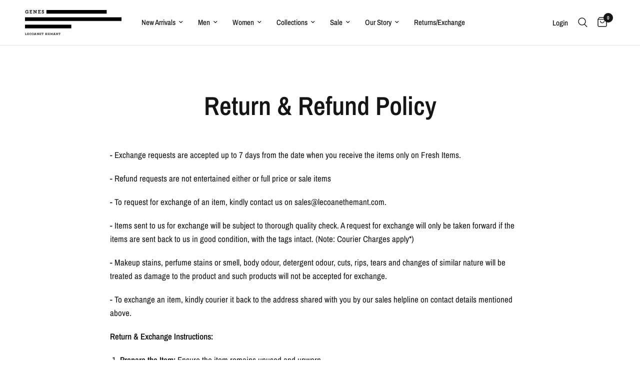

--- FILE ---
content_type: text/html; charset=utf-8
request_url: https://www.geneslecoanethemant.com/en-us/pages/return-refund-policy
body_size: 49302
content:
<!doctype html><html class="no-js" lang="en" dir="ltr">
  <head>


    <!-- Gokwik theme code start -->

<link rel="dns-prefetch" href="https://pdp.gokwik.co/">
<link rel="dns-prefetch" href="https://api.gokwik.co">


  <script>
    window.gaTag = {ga4: ""}
    window.merchantInfo  = {
            mid: "19g6im6j8kvli",
            environment: "production",
            type: "merchantInfo",
          storeId: "27499429955",
          fbpixel: "1315673506167692,463450337187294,776749162671119",
            snapchatPixels: "",
          }
    var productFormSelector = '';
    var cart = {"note":null,"attributes":{},"original_total_price":0,"total_price":0,"total_discount":0,"total_weight":0.0,"item_count":0,"items":[],"requires_shipping":false,"currency":"INR","items_subtotal_price":0,"cart_level_discount_applications":[],"checkout_charge_amount":0}
    var templateName = 'page'
  </script>
  
  <script>
   const getCountryData = async() =>{
  const getCountry = await fetch("/browsing_context_suggestions.json");
  const response = await getCountry.json();
  const res = response?.detected_values?.country_name;
  const styleElement = document.createElement("style");
  let css = "";
  switch(res){
    case "India":
      //Enter Selector to disable Shopify and Third Part Button
      css = ".shopifycheckoutbtn{display:none !important;}";
      break;
    default:
      //Enter Gokwik Selector | Dont change it if it is same.
      css = ".gokwik-checkout{ display : none !important;} #gokwik-buy-now{ display : none !important;} .shopifycheckoutbtn{display:block !important;}";
      break;
  }
  styleElement.textContent = css;
  document.head.appendChild(styleElement);
}
document.addEventListener("DOMContentLoaded", getCountryData);
</script>

  <script src="https://pdp.gokwik.co/merchant-integration/build/merchant.integration.js?v4" defer></script>
<script>
    if (gaTag.ga4 && gaTag.ga4 !== 'undefined' &&  gaTag.ga4  !== '') {
        const script = document.createElement('script');
        script.src = "https://www.googletagmanager.com/gtag/js?id="+ window.gaTag.ga4;
        script.defer = true;
        document.head.appendChild(script);
        window.dataLayer = window.dataLayer || [];
        function gtag(){dataLayer.push(arguments);}
        gtag('js', new Date());
        gtag('config', window.gaTag.ga4 ,{ 'groups': 'GA4' });
    }
  </script>
  <script>
    window.addEventListener('gokwikLoaded', e => {
    var buyNowButton = document.getElementById('gokwik-buy-now');
if (buyNowButton) {
    buyNowButton.disabled = false;
    buyNowButton.classList.remove('disabled');
}
      var gokwikCheckoutButtons = document.querySelectorAll('.gokwik-checkout button');
gokwikCheckoutButtons.forEach(function(button) {
    button.disabled = false;
    button.classList.remove('disabled');
});
    const targetElement = document.querySelector("body");
      function debounce(func, delay) {
        let timeoutId;
        return function () {
          const context = this;
          const args = arguments;
          clearTimeout(timeoutId);
          timeoutId = setTimeout(function () {
            func.apply(context, args);
          }, delay);
        };
      }
      const observer = new MutationObserver(() => {
       const addToCartButton = document.querySelector("button[name='add']");
const gokwikBuyNowButton = document.getElementById('gokwik-buy-now');
if (addToCartButton && addToCartButton.disabled) {
    gokwikBuyNowButton?.setAttribute('disabled', 'disabled');
} else {
    gokwikBuyNowButton?.removeAttribute('disabled');
}
        debouncedMyTimer();
      });
      const debouncedMyTimer = debounce(() => {
        observer.disconnect();
        //Do Not Touch this function
        var gokwikCheckoutButtons = document.querySelectorAll('.gokwik-checkout button');
gokwikCheckoutButtons.forEach(function(button) {
    button.disabled = false;
    button.classList.remove('disabled');
});
        observer.observe(targetElement, { childList: true, subtree: true });
      }, 700);
      const config = { childList: true, subtree: true };
      observer.observe(targetElement, config);
    });
  </script>

<style>
  
  .gokwik-checkout {
    width: 100%;
    display: flex;
    justify-content: center;
    flex-direction: column;
    align-items: end;
    margin-bottom: 10px;
  }
  .gokwik-checkout button {
    max-width:100%;
    width: 100%;
    border: 1px solid;
    display: flex;
    justify-content: center;
    align-items: center;
    background: #000000;
    position: relative;
    cursor: pointer;
    padding: 5px 10px;
    height:45px;
  }
  #gokwik-buy-now.disabled, .gokwik-disabled{
    opacity:0.5;
    cursor: not-allowed;
    }
    .gokwik-checkout button:focus {
    outline: none;
  }
  .gokwik-checkout button > span {
     display: flex;
    align-items: center;
    justify-content: center;
  }
  .gokwik-checkout button > span.btn-text {
    display: flex;
    flex-direction: column;
    color: #ffffff;
    align-items: center;
  }
  .gokwik-checkout button > span.btn-text > span:last-child {
    padding-top: 2px;
      font-size: 10px;
      line-height: 10px;
      text-transform: initial;
  }
  .gokwik-checkout button > span.btn-text > span:first-child {
     font-size: 14px;
  }
  .gokwik-checkout button > span.pay-opt-icon img:first-child {
    margin-right: 10px;
    margin-left: 10px;
    height:18px;
  }
  .gokwik-checkout button > span.pay-opt-icon img:last-child {
    height:15px;
  }
  /*   Additional */
  .gokwik-checkout button.disabled{
    opacity:0.5;
    cursor: not-allowed;
    }
  .gokwik-checkout button.disabled .addloadr#btn-loader{
     display: flex!important;
  }
    #gokwik-buy-now.disabled .addloadr#btn-loader{
     display: flex!important;
  }
      #gokwik-buy-now:disabled{
     cursor: not-allowed;
  }

.gokwik-checkout button:hover {
    background: #ffffff;
  }
   .gokwik-checkout button:hover > span.btn-text {
    color: #000000;
  }





  
  
  
  /* Loader CSS */
    #btn-loader{
      display: none;
      position: absolute;
      top: 0;
      bottom: 0;
      left: 0;
      right: 0;
      justify-content: center;
      align-items: center;
      background:#000000;
      border-radius:0px;
       z-index:99;
    }
  .cir-loader,
  .cir-loader:after {
    border-radius: 50%;
    width: 35px;
    height: 35px;
  }
  .cir-loader {
    margin: 6px auto;
    font-size: 10px;
    position: relative;
    text-indent: -9999em;
    border-top: 0.5em solid rgba(255, 255, 255, 0.2);
    border-right: 0.5em solid rgba(255, 255, 255, 0.2);
    border-bottom: 0.5em solid rgba(255, 255, 255, 0.2);
    border-left: 0.5em solid #FFFFFF;
    -webkit-transform: translateZ(0);
    -ms-transform: translateZ(0);
    transform: translateZ(0);
    -webkit-animation: load8 1.1s infinite linear;
    animation: load8 1.1s infinite linear;
  }
  @-webkit-keyframes load8 {
    0% {
      -webkit-transform: rotate(0deg);
      transform: rotate(0deg);
    }
    100% {
      -webkit-transform: rotate(360deg);
      transform: rotate(360deg);
    }
  }
  @keyframes load8 {
    0% {
      -webkit-transform: rotate(0deg);
      transform: rotate(0deg);
    }
    100% {
      -webkit-transform: rotate(360deg);
      transform: rotate(360deg);
    }
  }
</style>
<!-- Gokwik theme code End -->


<!-- BEAE-GLOBAL-FONT --> 
  <!-- START-BEAE-FONT --> 
<link rel='preconnect' href='https://fonts.googleapis.com'><link rel='preconnect' href='https://fonts.gstatic.com' crossorigin><link rel='preload' href='https://fonts.gstatic.com/s/inter/v20/UcC73FwrK3iLTeHuS_nVMrMxCp50SjIa2JL7SUc.woff2' as='font' type='font/woff2' crossorigin='anonymous'>
<link rel='preload' href='https://fonts.gstatic.com/s/inter/v20/UcC73FwrK3iLTeHuS_nVMrMxCp50SjIa0ZL7SUc.woff2' as='font' type='font/woff2' crossorigin='anonymous'>
<link rel='preload' href='https://fonts.gstatic.com/s/inter/v20/UcC73FwrK3iLTeHuS_nVMrMxCp50SjIa2ZL7SUc.woff2' as='font' type='font/woff2' crossorigin='anonymous'>
<link rel='preload' href='https://fonts.gstatic.com/s/inter/v20/UcC73FwrK3iLTeHuS_nVMrMxCp50SjIa1pL7SUc.woff2' as='font' type='font/woff2' crossorigin='anonymous'>
<link rel='preload' href='https://fonts.gstatic.com/s/inter/v20/UcC73FwrK3iLTeHuS_nVMrMxCp50SjIa2pL7SUc.woff2' as='font' type='font/woff2' crossorigin='anonymous'>
<link rel='preload' href='https://fonts.gstatic.com/s/inter/v20/UcC73FwrK3iLTeHuS_nVMrMxCp50SjIa25L7SUc.woff2' as='font' type='font/woff2' crossorigin='anonymous'>
<link rel='preload' href='https://fonts.gstatic.com/s/inter/v20/UcC73FwrK3iLTeHuS_nVMrMxCp50SjIa1ZL7.woff2' as='font' type='font/woff2' crossorigin='anonymous'>
<!-- END-BEAE-FONT -->  
 <!-- END BEAE-GLOBAL-FONT -->
<!-- BEAE-HEADER -->


  
  
  
  <link href="//www.geneslecoanethemant.com/cdn/shop/t/85/assets/beae.base.min.css?v=167814568080774979251764306469" rel="stylesheet" type="text/css" media="all" />
  
  
      <style type="text/css" id="beae-global-theme-style">/* cyrillic-ext */
@font-face {
  font-family: 'Inter';
  font-style: normal;
  font-weight: 100;
  font-display: swap;
  src: url(https://fonts.gstatic.com/s/inter/v20/UcC73FwrK3iLTeHuS_nVMrMxCp50SjIa2JL7SUc.woff2) format('woff2');
  unicode-range: U+0460-052F, U+1C80-1C8A, U+20B4, U+2DE0-2DFF, U+A640-A69F, U+FE2E-FE2F;
}
/* cyrillic */
@font-face {
  font-family: 'Inter';
  font-style: normal;
  font-weight: 100;
  font-display: swap;
  src: url(https://fonts.gstatic.com/s/inter/v20/UcC73FwrK3iLTeHuS_nVMrMxCp50SjIa0ZL7SUc.woff2) format('woff2');
  unicode-range: U+0301, U+0400-045F, U+0490-0491, U+04B0-04B1, U+2116;
}
/* greek-ext */
@font-face {
  font-family: 'Inter';
  font-style: normal;
  font-weight: 100;
  font-display: swap;
  src: url(https://fonts.gstatic.com/s/inter/v20/UcC73FwrK3iLTeHuS_nVMrMxCp50SjIa2ZL7SUc.woff2) format('woff2');
  unicode-range: U+1F00-1FFF;
}
/* greek */
@font-face {
  font-family: 'Inter';
  font-style: normal;
  font-weight: 100;
  font-display: swap;
  src: url(https://fonts.gstatic.com/s/inter/v20/UcC73FwrK3iLTeHuS_nVMrMxCp50SjIa1pL7SUc.woff2) format('woff2');
  unicode-range: U+0370-0377, U+037A-037F, U+0384-038A, U+038C, U+038E-03A1, U+03A3-03FF;
}
/* vietnamese */
@font-face {
  font-family: 'Inter';
  font-style: normal;
  font-weight: 100;
  font-display: swap;
  src: url(https://fonts.gstatic.com/s/inter/v20/UcC73FwrK3iLTeHuS_nVMrMxCp50SjIa2pL7SUc.woff2) format('woff2');
  unicode-range: U+0102-0103, U+0110-0111, U+0128-0129, U+0168-0169, U+01A0-01A1, U+01AF-01B0, U+0300-0301, U+0303-0304, U+0308-0309, U+0323, U+0329, U+1EA0-1EF9, U+20AB;
}
/* latin-ext */
@font-face {
  font-family: 'Inter';
  font-style: normal;
  font-weight: 100;
  font-display: swap;
  src: url(https://fonts.gstatic.com/s/inter/v20/UcC73FwrK3iLTeHuS_nVMrMxCp50SjIa25L7SUc.woff2) format('woff2');
  unicode-range: U+0100-02BA, U+02BD-02C5, U+02C7-02CC, U+02CE-02D7, U+02DD-02FF, U+0304, U+0308, U+0329, U+1D00-1DBF, U+1E00-1E9F, U+1EF2-1EFF, U+2020, U+20A0-20AB, U+20AD-20C0, U+2113, U+2C60-2C7F, U+A720-A7FF;
}
/* latin */
@font-face {
  font-family: 'Inter';
  font-style: normal;
  font-weight: 100;
  font-display: swap;
  src: url(https://fonts.gstatic.com/s/inter/v20/UcC73FwrK3iLTeHuS_nVMrMxCp50SjIa1ZL7.woff2) format('woff2');
  unicode-range: U+0000-00FF, U+0131, U+0152-0153, U+02BB-02BC, U+02C6, U+02DA, U+02DC, U+0304, U+0308, U+0329, U+2000-206F, U+20AC, U+2122, U+2191, U+2193, U+2212, U+2215, U+FEFF, U+FFFD;
}
/* cyrillic-ext */
@font-face {
  font-family: 'Inter';
  font-style: normal;
  font-weight: 200;
  font-display: swap;
  src: url(https://fonts.gstatic.com/s/inter/v20/UcC73FwrK3iLTeHuS_nVMrMxCp50SjIa2JL7SUc.woff2) format('woff2');
  unicode-range: U+0460-052F, U+1C80-1C8A, U+20B4, U+2DE0-2DFF, U+A640-A69F, U+FE2E-FE2F;
}
/* cyrillic */
@font-face {
  font-family: 'Inter';
  font-style: normal;
  font-weight: 200;
  font-display: swap;
  src: url(https://fonts.gstatic.com/s/inter/v20/UcC73FwrK3iLTeHuS_nVMrMxCp50SjIa0ZL7SUc.woff2) format('woff2');
  unicode-range: U+0301, U+0400-045F, U+0490-0491, U+04B0-04B1, U+2116;
}
/* greek-ext */
@font-face {
  font-family: 'Inter';
  font-style: normal;
  font-weight: 200;
  font-display: swap;
  src: url(https://fonts.gstatic.com/s/inter/v20/UcC73FwrK3iLTeHuS_nVMrMxCp50SjIa2ZL7SUc.woff2) format('woff2');
  unicode-range: U+1F00-1FFF;
}
/* greek */
@font-face {
  font-family: 'Inter';
  font-style: normal;
  font-weight: 200;
  font-display: swap;
  src: url(https://fonts.gstatic.com/s/inter/v20/UcC73FwrK3iLTeHuS_nVMrMxCp50SjIa1pL7SUc.woff2) format('woff2');
  unicode-range: U+0370-0377, U+037A-037F, U+0384-038A, U+038C, U+038E-03A1, U+03A3-03FF;
}
/* vietnamese */
@font-face {
  font-family: 'Inter';
  font-style: normal;
  font-weight: 200;
  font-display: swap;
  src: url(https://fonts.gstatic.com/s/inter/v20/UcC73FwrK3iLTeHuS_nVMrMxCp50SjIa2pL7SUc.woff2) format('woff2');
  unicode-range: U+0102-0103, U+0110-0111, U+0128-0129, U+0168-0169, U+01A0-01A1, U+01AF-01B0, U+0300-0301, U+0303-0304, U+0308-0309, U+0323, U+0329, U+1EA0-1EF9, U+20AB;
}
/* latin-ext */
@font-face {
  font-family: 'Inter';
  font-style: normal;
  font-weight: 200;
  font-display: swap;
  src: url(https://fonts.gstatic.com/s/inter/v20/UcC73FwrK3iLTeHuS_nVMrMxCp50SjIa25L7SUc.woff2) format('woff2');
  unicode-range: U+0100-02BA, U+02BD-02C5, U+02C7-02CC, U+02CE-02D7, U+02DD-02FF, U+0304, U+0308, U+0329, U+1D00-1DBF, U+1E00-1E9F, U+1EF2-1EFF, U+2020, U+20A0-20AB, U+20AD-20C0, U+2113, U+2C60-2C7F, U+A720-A7FF;
}
/* latin */
@font-face {
  font-family: 'Inter';
  font-style: normal;
  font-weight: 200;
  font-display: swap;
  src: url(https://fonts.gstatic.com/s/inter/v20/UcC73FwrK3iLTeHuS_nVMrMxCp50SjIa1ZL7.woff2) format('woff2');
  unicode-range: U+0000-00FF, U+0131, U+0152-0153, U+02BB-02BC, U+02C6, U+02DA, U+02DC, U+0304, U+0308, U+0329, U+2000-206F, U+20AC, U+2122, U+2191, U+2193, U+2212, U+2215, U+FEFF, U+FFFD;
}
/* cyrillic-ext */
@font-face {
  font-family: 'Inter';
  font-style: normal;
  font-weight: 300;
  font-display: swap;
  src: url(https://fonts.gstatic.com/s/inter/v20/UcC73FwrK3iLTeHuS_nVMrMxCp50SjIa2JL7SUc.woff2) format('woff2');
  unicode-range: U+0460-052F, U+1C80-1C8A, U+20B4, U+2DE0-2DFF, U+A640-A69F, U+FE2E-FE2F;
}
/* cyrillic */
@font-face {
  font-family: 'Inter';
  font-style: normal;
  font-weight: 300;
  font-display: swap;
  src: url(https://fonts.gstatic.com/s/inter/v20/UcC73FwrK3iLTeHuS_nVMrMxCp50SjIa0ZL7SUc.woff2) format('woff2');
  unicode-range: U+0301, U+0400-045F, U+0490-0491, U+04B0-04B1, U+2116;
}
/* greek-ext */
@font-face {
  font-family: 'Inter';
  font-style: normal;
  font-weight: 300;
  font-display: swap;
  src: url(https://fonts.gstatic.com/s/inter/v20/UcC73FwrK3iLTeHuS_nVMrMxCp50SjIa2ZL7SUc.woff2) format('woff2');
  unicode-range: U+1F00-1FFF;
}
/* greek */
@font-face {
  font-family: 'Inter';
  font-style: normal;
  font-weight: 300;
  font-display: swap;
  src: url(https://fonts.gstatic.com/s/inter/v20/UcC73FwrK3iLTeHuS_nVMrMxCp50SjIa1pL7SUc.woff2) format('woff2');
  unicode-range: U+0370-0377, U+037A-037F, U+0384-038A, U+038C, U+038E-03A1, U+03A3-03FF;
}
/* vietnamese */
@font-face {
  font-family: 'Inter';
  font-style: normal;
  font-weight: 300;
  font-display: swap;
  src: url(https://fonts.gstatic.com/s/inter/v20/UcC73FwrK3iLTeHuS_nVMrMxCp50SjIa2pL7SUc.woff2) format('woff2');
  unicode-range: U+0102-0103, U+0110-0111, U+0128-0129, U+0168-0169, U+01A0-01A1, U+01AF-01B0, U+0300-0301, U+0303-0304, U+0308-0309, U+0323, U+0329, U+1EA0-1EF9, U+20AB;
}
/* latin-ext */
@font-face {
  font-family: 'Inter';
  font-style: normal;
  font-weight: 300;
  font-display: swap;
  src: url(https://fonts.gstatic.com/s/inter/v20/UcC73FwrK3iLTeHuS_nVMrMxCp50SjIa25L7SUc.woff2) format('woff2');
  unicode-range: U+0100-02BA, U+02BD-02C5, U+02C7-02CC, U+02CE-02D7, U+02DD-02FF, U+0304, U+0308, U+0329, U+1D00-1DBF, U+1E00-1E9F, U+1EF2-1EFF, U+2020, U+20A0-20AB, U+20AD-20C0, U+2113, U+2C60-2C7F, U+A720-A7FF;
}
/* latin */
@font-face {
  font-family: 'Inter';
  font-style: normal;
  font-weight: 300;
  font-display: swap;
  src: url(https://fonts.gstatic.com/s/inter/v20/UcC73FwrK3iLTeHuS_nVMrMxCp50SjIa1ZL7.woff2) format('woff2');
  unicode-range: U+0000-00FF, U+0131, U+0152-0153, U+02BB-02BC, U+02C6, U+02DA, U+02DC, U+0304, U+0308, U+0329, U+2000-206F, U+20AC, U+2122, U+2191, U+2193, U+2212, U+2215, U+FEFF, U+FFFD;
}
/* cyrillic-ext */
@font-face {
  font-family: 'Inter';
  font-style: normal;
  font-weight: 400;
  font-display: swap;
  src: url(https://fonts.gstatic.com/s/inter/v20/UcC73FwrK3iLTeHuS_nVMrMxCp50SjIa2JL7SUc.woff2) format('woff2');
  unicode-range: U+0460-052F, U+1C80-1C8A, U+20B4, U+2DE0-2DFF, U+A640-A69F, U+FE2E-FE2F;
}
/* cyrillic */
@font-face {
  font-family: 'Inter';
  font-style: normal;
  font-weight: 400;
  font-display: swap;
  src: url(https://fonts.gstatic.com/s/inter/v20/UcC73FwrK3iLTeHuS_nVMrMxCp50SjIa0ZL7SUc.woff2) format('woff2');
  unicode-range: U+0301, U+0400-045F, U+0490-0491, U+04B0-04B1, U+2116;
}
/* greek-ext */
@font-face {
  font-family: 'Inter';
  font-style: normal;
  font-weight: 400;
  font-display: swap;
  src: url(https://fonts.gstatic.com/s/inter/v20/UcC73FwrK3iLTeHuS_nVMrMxCp50SjIa2ZL7SUc.woff2) format('woff2');
  unicode-range: U+1F00-1FFF;
}
/* greek */
@font-face {
  font-family: 'Inter';
  font-style: normal;
  font-weight: 400;
  font-display: swap;
  src: url(https://fonts.gstatic.com/s/inter/v20/UcC73FwrK3iLTeHuS_nVMrMxCp50SjIa1pL7SUc.woff2) format('woff2');
  unicode-range: U+0370-0377, U+037A-037F, U+0384-038A, U+038C, U+038E-03A1, U+03A3-03FF;
}
/* vietnamese */
@font-face {
  font-family: 'Inter';
  font-style: normal;
  font-weight: 400;
  font-display: swap;
  src: url(https://fonts.gstatic.com/s/inter/v20/UcC73FwrK3iLTeHuS_nVMrMxCp50SjIa2pL7SUc.woff2) format('woff2');
  unicode-range: U+0102-0103, U+0110-0111, U+0128-0129, U+0168-0169, U+01A0-01A1, U+01AF-01B0, U+0300-0301, U+0303-0304, U+0308-0309, U+0323, U+0329, U+1EA0-1EF9, U+20AB;
}
/* latin-ext */
@font-face {
  font-family: 'Inter';
  font-style: normal;
  font-weight: 400;
  font-display: swap;
  src: url(https://fonts.gstatic.com/s/inter/v20/UcC73FwrK3iLTeHuS_nVMrMxCp50SjIa25L7SUc.woff2) format('woff2');
  unicode-range: U+0100-02BA, U+02BD-02C5, U+02C7-02CC, U+02CE-02D7, U+02DD-02FF, U+0304, U+0308, U+0329, U+1D00-1DBF, U+1E00-1E9F, U+1EF2-1EFF, U+2020, U+20A0-20AB, U+20AD-20C0, U+2113, U+2C60-2C7F, U+A720-A7FF;
}
/* latin */
@font-face {
  font-family: 'Inter';
  font-style: normal;
  font-weight: 400;
  font-display: swap;
  src: url(https://fonts.gstatic.com/s/inter/v20/UcC73FwrK3iLTeHuS_nVMrMxCp50SjIa1ZL7.woff2) format('woff2');
  unicode-range: U+0000-00FF, U+0131, U+0152-0153, U+02BB-02BC, U+02C6, U+02DA, U+02DC, U+0304, U+0308, U+0329, U+2000-206F, U+20AC, U+2122, U+2191, U+2193, U+2212, U+2215, U+FEFF, U+FFFD;
}
/* cyrillic-ext */
@font-face {
  font-family: 'Inter';
  font-style: normal;
  font-weight: 500;
  font-display: swap;
  src: url(https://fonts.gstatic.com/s/inter/v20/UcC73FwrK3iLTeHuS_nVMrMxCp50SjIa2JL7SUc.woff2) format('woff2');
  unicode-range: U+0460-052F, U+1C80-1C8A, U+20B4, U+2DE0-2DFF, U+A640-A69F, U+FE2E-FE2F;
}
/* cyrillic */
@font-face {
  font-family: 'Inter';
  font-style: normal;
  font-weight: 500;
  font-display: swap;
  src: url(https://fonts.gstatic.com/s/inter/v20/UcC73FwrK3iLTeHuS_nVMrMxCp50SjIa0ZL7SUc.woff2) format('woff2');
  unicode-range: U+0301, U+0400-045F, U+0490-0491, U+04B0-04B1, U+2116;
}
/* greek-ext */
@font-face {
  font-family: 'Inter';
  font-style: normal;
  font-weight: 500;
  font-display: swap;
  src: url(https://fonts.gstatic.com/s/inter/v20/UcC73FwrK3iLTeHuS_nVMrMxCp50SjIa2ZL7SUc.woff2) format('woff2');
  unicode-range: U+1F00-1FFF;
}
/* greek */
@font-face {
  font-family: 'Inter';
  font-style: normal;
  font-weight: 500;
  font-display: swap;
  src: url(https://fonts.gstatic.com/s/inter/v20/UcC73FwrK3iLTeHuS_nVMrMxCp50SjIa1pL7SUc.woff2) format('woff2');
  unicode-range: U+0370-0377, U+037A-037F, U+0384-038A, U+038C, U+038E-03A1, U+03A3-03FF;
}
/* vietnamese */
@font-face {
  font-family: 'Inter';
  font-style: normal;
  font-weight: 500;
  font-display: swap;
  src: url(https://fonts.gstatic.com/s/inter/v20/UcC73FwrK3iLTeHuS_nVMrMxCp50SjIa2pL7SUc.woff2) format('woff2');
  unicode-range: U+0102-0103, U+0110-0111, U+0128-0129, U+0168-0169, U+01A0-01A1, U+01AF-01B0, U+0300-0301, U+0303-0304, U+0308-0309, U+0323, U+0329, U+1EA0-1EF9, U+20AB;
}
/* latin-ext */
@font-face {
  font-family: 'Inter';
  font-style: normal;
  font-weight: 500;
  font-display: swap;
  src: url(https://fonts.gstatic.com/s/inter/v20/UcC73FwrK3iLTeHuS_nVMrMxCp50SjIa25L7SUc.woff2) format('woff2');
  unicode-range: U+0100-02BA, U+02BD-02C5, U+02C7-02CC, U+02CE-02D7, U+02DD-02FF, U+0304, U+0308, U+0329, U+1D00-1DBF, U+1E00-1E9F, U+1EF2-1EFF, U+2020, U+20A0-20AB, U+20AD-20C0, U+2113, U+2C60-2C7F, U+A720-A7FF;
}
/* latin */
@font-face {
  font-family: 'Inter';
  font-style: normal;
  font-weight: 500;
  font-display: swap;
  src: url(https://fonts.gstatic.com/s/inter/v20/UcC73FwrK3iLTeHuS_nVMrMxCp50SjIa1ZL7.woff2) format('woff2');
  unicode-range: U+0000-00FF, U+0131, U+0152-0153, U+02BB-02BC, U+02C6, U+02DA, U+02DC, U+0304, U+0308, U+0329, U+2000-206F, U+20AC, U+2122, U+2191, U+2193, U+2212, U+2215, U+FEFF, U+FFFD;
}
/* cyrillic-ext */
@font-face {
  font-family: 'Inter';
  font-style: normal;
  font-weight: 600;
  font-display: swap;
  src: url(https://fonts.gstatic.com/s/inter/v20/UcC73FwrK3iLTeHuS_nVMrMxCp50SjIa2JL7SUc.woff2) format('woff2');
  unicode-range: U+0460-052F, U+1C80-1C8A, U+20B4, U+2DE0-2DFF, U+A640-A69F, U+FE2E-FE2F;
}
/* cyrillic */
@font-face {
  font-family: 'Inter';
  font-style: normal;
  font-weight: 600;
  font-display: swap;
  src: url(https://fonts.gstatic.com/s/inter/v20/UcC73FwrK3iLTeHuS_nVMrMxCp50SjIa0ZL7SUc.woff2) format('woff2');
  unicode-range: U+0301, U+0400-045F, U+0490-0491, U+04B0-04B1, U+2116;
}
/* greek-ext */
@font-face {
  font-family: 'Inter';
  font-style: normal;
  font-weight: 600;
  font-display: swap;
  src: url(https://fonts.gstatic.com/s/inter/v20/UcC73FwrK3iLTeHuS_nVMrMxCp50SjIa2ZL7SUc.woff2) format('woff2');
  unicode-range: U+1F00-1FFF;
}
/* greek */
@font-face {
  font-family: 'Inter';
  font-style: normal;
  font-weight: 600;
  font-display: swap;
  src: url(https://fonts.gstatic.com/s/inter/v20/UcC73FwrK3iLTeHuS_nVMrMxCp50SjIa1pL7SUc.woff2) format('woff2');
  unicode-range: U+0370-0377, U+037A-037F, U+0384-038A, U+038C, U+038E-03A1, U+03A3-03FF;
}
/* vietnamese */
@font-face {
  font-family: 'Inter';
  font-style: normal;
  font-weight: 600;
  font-display: swap;
  src: url(https://fonts.gstatic.com/s/inter/v20/UcC73FwrK3iLTeHuS_nVMrMxCp50SjIa2pL7SUc.woff2) format('woff2');
  unicode-range: U+0102-0103, U+0110-0111, U+0128-0129, U+0168-0169, U+01A0-01A1, U+01AF-01B0, U+0300-0301, U+0303-0304, U+0308-0309, U+0323, U+0329, U+1EA0-1EF9, U+20AB;
}
/* latin-ext */
@font-face {
  font-family: 'Inter';
  font-style: normal;
  font-weight: 600;
  font-display: swap;
  src: url(https://fonts.gstatic.com/s/inter/v20/UcC73FwrK3iLTeHuS_nVMrMxCp50SjIa25L7SUc.woff2) format('woff2');
  unicode-range: U+0100-02BA, U+02BD-02C5, U+02C7-02CC, U+02CE-02D7, U+02DD-02FF, U+0304, U+0308, U+0329, U+1D00-1DBF, U+1E00-1E9F, U+1EF2-1EFF, U+2020, U+20A0-20AB, U+20AD-20C0, U+2113, U+2C60-2C7F, U+A720-A7FF;
}
/* latin */
@font-face {
  font-family: 'Inter';
  font-style: normal;
  font-weight: 600;
  font-display: swap;
  src: url(https://fonts.gstatic.com/s/inter/v20/UcC73FwrK3iLTeHuS_nVMrMxCp50SjIa1ZL7.woff2) format('woff2');
  unicode-range: U+0000-00FF, U+0131, U+0152-0153, U+02BB-02BC, U+02C6, U+02DA, U+02DC, U+0304, U+0308, U+0329, U+2000-206F, U+20AC, U+2122, U+2191, U+2193, U+2212, U+2215, U+FEFF, U+FFFD;
}
/* cyrillic-ext */
@font-face {
  font-family: 'Inter';
  font-style: normal;
  font-weight: 700;
  font-display: swap;
  src: url(https://fonts.gstatic.com/s/inter/v20/UcC73FwrK3iLTeHuS_nVMrMxCp50SjIa2JL7SUc.woff2) format('woff2');
  unicode-range: U+0460-052F, U+1C80-1C8A, U+20B4, U+2DE0-2DFF, U+A640-A69F, U+FE2E-FE2F;
}
/* cyrillic */
@font-face {
  font-family: 'Inter';
  font-style: normal;
  font-weight: 700;
  font-display: swap;
  src: url(https://fonts.gstatic.com/s/inter/v20/UcC73FwrK3iLTeHuS_nVMrMxCp50SjIa0ZL7SUc.woff2) format('woff2');
  unicode-range: U+0301, U+0400-045F, U+0490-0491, U+04B0-04B1, U+2116;
}
/* greek-ext */
@font-face {
  font-family: 'Inter';
  font-style: normal;
  font-weight: 700;
  font-display: swap;
  src: url(https://fonts.gstatic.com/s/inter/v20/UcC73FwrK3iLTeHuS_nVMrMxCp50SjIa2ZL7SUc.woff2) format('woff2');
  unicode-range: U+1F00-1FFF;
}
/* greek */
@font-face {
  font-family: 'Inter';
  font-style: normal;
  font-weight: 700;
  font-display: swap;
  src: url(https://fonts.gstatic.com/s/inter/v20/UcC73FwrK3iLTeHuS_nVMrMxCp50SjIa1pL7SUc.woff2) format('woff2');
  unicode-range: U+0370-0377, U+037A-037F, U+0384-038A, U+038C, U+038E-03A1, U+03A3-03FF;
}
/* vietnamese */
@font-face {
  font-family: 'Inter';
  font-style: normal;
  font-weight: 700;
  font-display: swap;
  src: url(https://fonts.gstatic.com/s/inter/v20/UcC73FwrK3iLTeHuS_nVMrMxCp50SjIa2pL7SUc.woff2) format('woff2');
  unicode-range: U+0102-0103, U+0110-0111, U+0128-0129, U+0168-0169, U+01A0-01A1, U+01AF-01B0, U+0300-0301, U+0303-0304, U+0308-0309, U+0323, U+0329, U+1EA0-1EF9, U+20AB;
}
/* latin-ext */
@font-face {
  font-family: 'Inter';
  font-style: normal;
  font-weight: 700;
  font-display: swap;
  src: url(https://fonts.gstatic.com/s/inter/v20/UcC73FwrK3iLTeHuS_nVMrMxCp50SjIa25L7SUc.woff2) format('woff2');
  unicode-range: U+0100-02BA, U+02BD-02C5, U+02C7-02CC, U+02CE-02D7, U+02DD-02FF, U+0304, U+0308, U+0329, U+1D00-1DBF, U+1E00-1E9F, U+1EF2-1EFF, U+2020, U+20A0-20AB, U+20AD-20C0, U+2113, U+2C60-2C7F, U+A720-A7FF;
}
/* latin */
@font-face {
  font-family: 'Inter';
  font-style: normal;
  font-weight: 700;
  font-display: swap;
  src: url(https://fonts.gstatic.com/s/inter/v20/UcC73FwrK3iLTeHuS_nVMrMxCp50SjIa1ZL7.woff2) format('woff2');
  unicode-range: U+0000-00FF, U+0131, U+0152-0153, U+02BB-02BC, U+02C6, U+02DA, U+02DC, U+0304, U+0308, U+0329, U+2000-206F, U+20AC, U+2122, U+2191, U+2193, U+2212, U+2215, U+FEFF, U+FFFD;
}
/* cyrillic-ext */
@font-face {
  font-family: 'Inter';
  font-style: normal;
  font-weight: 800;
  font-display: swap;
  src: url(https://fonts.gstatic.com/s/inter/v20/UcC73FwrK3iLTeHuS_nVMrMxCp50SjIa2JL7SUc.woff2) format('woff2');
  unicode-range: U+0460-052F, U+1C80-1C8A, U+20B4, U+2DE0-2DFF, U+A640-A69F, U+FE2E-FE2F;
}
/* cyrillic */
@font-face {
  font-family: 'Inter';
  font-style: normal;
  font-weight: 800;
  font-display: swap;
  src: url(https://fonts.gstatic.com/s/inter/v20/UcC73FwrK3iLTeHuS_nVMrMxCp50SjIa0ZL7SUc.woff2) format('woff2');
  unicode-range: U+0301, U+0400-045F, U+0490-0491, U+04B0-04B1, U+2116;
}
/* greek-ext */
@font-face {
  font-family: 'Inter';
  font-style: normal;
  font-weight: 800;
  font-display: swap;
  src: url(https://fonts.gstatic.com/s/inter/v20/UcC73FwrK3iLTeHuS_nVMrMxCp50SjIa2ZL7SUc.woff2) format('woff2');
  unicode-range: U+1F00-1FFF;
}
/* greek */
@font-face {
  font-family: 'Inter';
  font-style: normal;
  font-weight: 800;
  font-display: swap;
  src: url(https://fonts.gstatic.com/s/inter/v20/UcC73FwrK3iLTeHuS_nVMrMxCp50SjIa1pL7SUc.woff2) format('woff2');
  unicode-range: U+0370-0377, U+037A-037F, U+0384-038A, U+038C, U+038E-03A1, U+03A3-03FF;
}
/* vietnamese */
@font-face {
  font-family: 'Inter';
  font-style: normal;
  font-weight: 800;
  font-display: swap;
  src: url(https://fonts.gstatic.com/s/inter/v20/UcC73FwrK3iLTeHuS_nVMrMxCp50SjIa2pL7SUc.woff2) format('woff2');
  unicode-range: U+0102-0103, U+0110-0111, U+0128-0129, U+0168-0169, U+01A0-01A1, U+01AF-01B0, U+0300-0301, U+0303-0304, U+0308-0309, U+0323, U+0329, U+1EA0-1EF9, U+20AB;
}
/* latin-ext */
@font-face {
  font-family: 'Inter';
  font-style: normal;
  font-weight: 800;
  font-display: swap;
  src: url(https://fonts.gstatic.com/s/inter/v20/UcC73FwrK3iLTeHuS_nVMrMxCp50SjIa25L7SUc.woff2) format('woff2');
  unicode-range: U+0100-02BA, U+02BD-02C5, U+02C7-02CC, U+02CE-02D7, U+02DD-02FF, U+0304, U+0308, U+0329, U+1D00-1DBF, U+1E00-1E9F, U+1EF2-1EFF, U+2020, U+20A0-20AB, U+20AD-20C0, U+2113, U+2C60-2C7F, U+A720-A7FF;
}
/* latin */
@font-face {
  font-family: 'Inter';
  font-style: normal;
  font-weight: 800;
  font-display: swap;
  src: url(https://fonts.gstatic.com/s/inter/v20/UcC73FwrK3iLTeHuS_nVMrMxCp50SjIa1ZL7.woff2) format('woff2');
  unicode-range: U+0000-00FF, U+0131, U+0152-0153, U+02BB-02BC, U+02C6, U+02DA, U+02DC, U+0304, U+0308, U+0329, U+2000-206F, U+20AC, U+2122, U+2191, U+2193, U+2212, U+2215, U+FEFF, U+FFFD;
}
/* cyrillic-ext */
@font-face {
  font-family: 'Inter';
  font-style: normal;
  font-weight: 900;
  font-display: swap;
  src: url(https://fonts.gstatic.com/s/inter/v20/UcC73FwrK3iLTeHuS_nVMrMxCp50SjIa2JL7SUc.woff2) format('woff2');
  unicode-range: U+0460-052F, U+1C80-1C8A, U+20B4, U+2DE0-2DFF, U+A640-A69F, U+FE2E-FE2F;
}
/* cyrillic */
@font-face {
  font-family: 'Inter';
  font-style: normal;
  font-weight: 900;
  font-display: swap;
  src: url(https://fonts.gstatic.com/s/inter/v20/UcC73FwrK3iLTeHuS_nVMrMxCp50SjIa0ZL7SUc.woff2) format('woff2');
  unicode-range: U+0301, U+0400-045F, U+0490-0491, U+04B0-04B1, U+2116;
}
/* greek-ext */
@font-face {
  font-family: 'Inter';
  font-style: normal;
  font-weight: 900;
  font-display: swap;
  src: url(https://fonts.gstatic.com/s/inter/v20/UcC73FwrK3iLTeHuS_nVMrMxCp50SjIa2ZL7SUc.woff2) format('woff2');
  unicode-range: U+1F00-1FFF;
}
/* greek */
@font-face {
  font-family: 'Inter';
  font-style: normal;
  font-weight: 900;
  font-display: swap;
  src: url(https://fonts.gstatic.com/s/inter/v20/UcC73FwrK3iLTeHuS_nVMrMxCp50SjIa1pL7SUc.woff2) format('woff2');
  unicode-range: U+0370-0377, U+037A-037F, U+0384-038A, U+038C, U+038E-03A1, U+03A3-03FF;
}
/* vietnamese */
@font-face {
  font-family: 'Inter';
  font-style: normal;
  font-weight: 900;
  font-display: swap;
  src: url(https://fonts.gstatic.com/s/inter/v20/UcC73FwrK3iLTeHuS_nVMrMxCp50SjIa2pL7SUc.woff2) format('woff2');
  unicode-range: U+0102-0103, U+0110-0111, U+0128-0129, U+0168-0169, U+01A0-01A1, U+01AF-01B0, U+0300-0301, U+0303-0304, U+0308-0309, U+0323, U+0329, U+1EA0-1EF9, U+20AB;
}
/* latin-ext */
@font-face {
  font-family: 'Inter';
  font-style: normal;
  font-weight: 900;
  font-display: swap;
  src: url(https://fonts.gstatic.com/s/inter/v20/UcC73FwrK3iLTeHuS_nVMrMxCp50SjIa25L7SUc.woff2) format('woff2');
  unicode-range: U+0100-02BA, U+02BD-02C5, U+02C7-02CC, U+02CE-02D7, U+02DD-02FF, U+0304, U+0308, U+0329, U+1D00-1DBF, U+1E00-1E9F, U+1EF2-1EFF, U+2020, U+20A0-20AB, U+20AD-20C0, U+2113, U+2C60-2C7F, U+A720-A7FF;
}
/* latin */
@font-face {
  font-family: 'Inter';
  font-style: normal;
  font-weight: 900;
  font-display: swap;
  src: url(https://fonts.gstatic.com/s/inter/v20/UcC73FwrK3iLTeHuS_nVMrMxCp50SjIa1ZL7.woff2) format('woff2');
  unicode-range: U+0000-00FF, U+0131, U+0152-0153, U+02BB-02BC, U+02C6, U+02DA, U+02DC, U+0304, U+0308, U+0329, U+2000-206F, U+20AC, U+2122, U+2191, U+2193, U+2212, U+2215, U+FEFF, U+FFFD;
}


            :root {
                --rows: 10;
                --beae-site-max-width: 1920px;
            }
            
        :root{--beae-global-colors-accent: #dc2626;--beae-global-colors-background: #e7e7e7;--beae-global-colors-primary: #171717;--beae-global-colors-secondary: #171717;--beae-global-colors-text: #171717;--beae-global-colors-primary_50: #e6e6e6;--beae-global-colors-primary_100: #dadada;--beae-global-colors-primary_200: #cfcfcf;--beae-global-colors-primary_300: #b8b8b8;--beae-global-colors-primary_400: #8a8a8a;--beae-global-colors-primary_500: #5c5c5c;--beae-global-colors-primary_600: #171717;--beae-global-colors-primary_700: #141414;--beae-global-colors-primary_800: #121212;--beae-global-colors-primary_900: #0c0c0c;--beae-global-colors-primary_950: #070707;--beae-global-colors-secondary_50: #e6e6e6;--beae-global-colors-secondary_100: #dadada;--beae-global-colors-secondary_200: #cfcfcf;--beae-global-colors-secondary_300: #b8b8b8;--beae-global-colors-secondary_400: #8a8a8a;--beae-global-colors-secondary_500: #5c5c5c;--beae-global-colors-secondary_600: #171717;--beae-global-colors-secondary_700: #141414;--beae-global-colors-secondary_800: #121212;--beae-global-colors-secondary_900: #0c0c0c;--beae-global-colors-secondary_950: #070707;--beae-global-colors-text_50: #e6e6e6;--beae-global-colors-text_100: #dadada;--beae-global-colors-text_200: #cfcfcf;--beae-global-colors-text_300: #b8b8b8;--beae-global-colors-text_400: #8a8a8a;--beae-global-colors-text_500: #5c5c5c;--beae-global-colors-text_600: #171717;--beae-global-colors-text_700: #141414;--beae-global-colors-text_800: #121212;--beae-global-colors-text_900: #0c0c0c;--beae-global-colors-text_950: #070707;--beae-global-colors-accent_50: #fef2f2;--beae-global-colors-accent_100: #fee2e2;--beae-global-colors-accent_200: #fecaca;--beae-global-colors-accent_300: #fca5a5;--beae-global-colors-accent_400: #f87171;--beae-global-colors-accent_500: #ef4444;--beae-global-colors-accent_600: #dc2626;--beae-global-colors-accent_700: #b91c1c;--beae-global-colors-accent_800: #991b1b;--beae-global-colors-accent_900: #7f1d1d;--beae-global-colors-accent_950: #450a0a;--beae-global-colors-background_50: #fbfbfb;--beae-global-colors-background_100: #fafafa;--beae-global-colors-background_200: #f9f9f9;--beae-global-colors-background_300: #f7f7f7;--beae-global-colors-background_400: #f2f2f2;--beae-global-colors-background_500: #eeeeee;--beae-global-colors-background_600: #e7e7e7;--beae-global-colors-background_700: #dfdfdf;--beae-global-colors-background_800: #d8d8d8;--beae-global-colors-background_900: #c8c8c8;--beae-global-colors-background_950: #b9b9b9;--beae-global-colors-white: white;--beae-global-colors-black: black;--beae-global-colors-transparent: transparent;--beae-page-width: 1470px;--beae-site-margin: 30px;--beae-site-margin-mobile: 15px;--beae-pageWidth: 1200px;} .beae-btn-pr{font-size: calc(16px * var(--text-ratio, 1))  ;line-height: calc(24px * var(--text-ratio, 1))  ;letter-spacing: -0.48px;text-transform: capitalize;font-weight: 600;font-style: normal;text-decoration: none;font-family: 'Inter', sans-serif;color: var(--beae-global-colors-white);background: var(--beae-global-colors-primary_600);border-style: solid;border-color: #000000;border-width: 0px;border-radius: 6px;box-shadow: 0px 0px 0px 0px black;padding-left: 38px;padding-right: 38px;padding-top: 16px;padding-bottom: 16px;}  .beae-btn-pr:hover{color: var(--beae-global-colors-white);background: var(--beae-global-colors-primary_500);box-shadow: none;border-style: solid;border-color: #000000;border-width: 0px;border-radius: 6px;}  .beae-btn-se{color: var(--beae-global-colors-black);font-size: calc(16px * var(--text-ratio, 1))  ;line-height: calc(24px * var(--text-ratio, 1))  ;text-transform: capitalize;font-weight: 600;letter-spacing: -0.48px;font-style: normal;text-decoration: none;font-family: 'Inter', sans-serif;background: var(--beae-global-colors-background_600);border-style: solid;border-color: #000000;border-width: 0px;border-radius: 6px;box-shadow: 0px 0px 0px 0px black;padding-right: 38px;padding-left: 38px;padding-top: 16px;padding-bottom: 16px;}  .beae-btn-se:hover{color: var(--beae-global-colors-white);background: var(--beae-global-colors-black);border-style: solid;border-color: #000000;border-width: 0px;border-radius: 6px;}  .beae-btn-te{font-size: calc(16px * var(--text-ratio, 1))  ;line-height: calc(24px * var(--text-ratio, 1))  ;text-transform: capitalize;font-weight: 600;letter-spacing: -0.48px;font-style: normal;text-decoration: underline;font-family: 'Inter', sans-serif;color: var(--beae-global-colors-text_600);border-style: solid;border-width: 0px;background: var(--beae-global-colors-transparent);border-radius: 0px;box-shadow: 0px 0px 0px 0px black;}  .beae-btn-te:hover{color: var(--beae-global-colors-text_500);border-style: solid;border-color: #000000;border-width: 0px;background: var(--beae-global-colors-transparent);border-radius: 0px;}  .beae-typo-h1{font-size: calc(68px * var(--text-ratio, 1))  ;line-height: calc(80px * var(--text-ratio, 1))  ;color:var(--beae-global-colors-text_600);letter-spacing:-3.36px;text-transform:none;font-weight:700;font-style:normal;text-decoration:none;font-family: 'Inter', sans-serif;} .beae-typo-h2{font-size: calc(58px * var(--text-ratio, 1))  ;line-height: calc(69px * var(--text-ratio, 1))  ;color:var(--beae-global-colors-text_600);text-transform:none;font-weight:700;letter-spacing:-2.88px;font-style:normal;text-decoration:none;font-family: 'Inter', sans-serif;} .beae-typo-h3{font-size: calc(45px * var(--text-ratio, 1))  ;line-height: calc(54px * var(--text-ratio, 1))  ;color:var(--beae-global-colors-text_600);text-transform:none;font-weight:700;letter-spacing:-2.24px;font-style:normal;text-decoration:none;font-family: 'Inter', sans-serif;} .beae-typo-h4{font-size: calc(38px * var(--text-ratio, 1))  ;line-height: calc(46px * var(--text-ratio, 1))  ;color:var(--beae-global-colors-text_600);text-transform:none;letter-spacing:-1.92px;font-weight:700;font-style:normal;text-decoration:none;font-family: 'Inter', sans-serif;} .beae-typo-h5{line-height: calc(38px * var(--text-ratio, 1))  ;color:var(--beae-global-colors-text_600);text-transform:none;font-weight:700;letter-spacing:-1.6px;font-style:normal;text-decoration:none;font-family: 'Inter', sans-serif;font-size: calc(32px * var(--text-ratio, 1))  ;} .beae-typo-h6{font-size: calc(29px * var(--text-ratio, 1))  ;line-height: calc(34px * var(--text-ratio, 1))  ;color:var(--beae-global-colors-text_900);font-weight:700;text-transform:none;letter-spacing:-1.44px;font-style:normal;text-decoration:none;font-family: 'Inter', sans-serif;} .beae-typo-p1{font-size: calc(22px * var(--text-ratio, 1))  ;line-height: calc(31px * var(--text-ratio, 1))  ;color:var(--beae-global-colors-text_500);text-transform:none;font-weight:400;letter-spacing:-0.672px;font-style:normal;text-decoration:none;font-family: 'Inter', sans-serif;} .beae-typo-p2{line-height: calc(27px * var(--text-ratio, 1))  ;font-size: calc(19px * var(--text-ratio, 1))  ;color:var(--beae-global-colors-text_500);font-weight:400;letter-spacing:-0.576px;text-transform:none;font-style:normal;text-decoration:none;font-family: 'Inter', sans-serif;} .beae-typo-p3{font-size: calc(16px * var(--text-ratio, 1))  ;line-height: calc(22px * var(--text-ratio, 1))  ;color:var(--beae-global-colors-text_500);font-weight:400;letter-spacing:-0.48px;text-transform:none;font-style:normal;text-decoration:none;font-family: 'Inter', sans-serif;} @media screen and (max-width: 768px) {
       .beae-btn-pr{font-size: calc(14px  * var(--text-ratio, 1)) !important ;line-height: calc(20px  * var(--text-ratio, 1)) !important ;letter-spacing: -0.42px !important;font-weight: 600 !important;padding: 13px 30px 13px 30px;}  .beae-btn-se{font-size: calc(14px  * var(--text-ratio, 1)) !important ;line-height: calc(20px  * var(--text-ratio, 1)) !important ;font-weight: 600 !important;letter-spacing: -0.42px !important;padding: 13px 30px 13px 30px;}  .beae-btn-te{font-size: calc(14px  * var(--text-ratio, 1)) !important ;line-height: calc(20px  * var(--text-ratio, 1)) !important ;font-weight: 600 !important;letter-spacing: -0.42px !important;}  .beae-typo-h1{font-size: calc(51px * var(--text-ratio, 1))  ;line-height: calc(61px * var(--text-ratio, 1))  ;letter-spacing: -2.56px;font-weight: 700;color: var(--beae-global-colors-text_600);} .beae-typo-h2{font-size: calc(42px * var(--text-ratio, 1))  ;line-height: calc(50px * var(--text-ratio, 1))  ;letter-spacing: -2.08px;font-weight: 700;color: var(--beae-global-colors-text_600);} .beae-typo-h3{font-size: calc(37px * var(--text-ratio, 1))  ;line-height: calc(44px * var(--text-ratio, 1))  ;letter-spacing: -1.84px;font-weight: 700;color: var(--beae-global-colors-text_600);} .beae-typo-h4{font-size: calc(34px * var(--text-ratio, 1))  ;line-height: calc(40px * var(--text-ratio, 1))  ;letter-spacing: -1.68px;font-weight: 700;color: var(--beae-global-colors-text_600);} .beae-typo-h5{font-size: calc(29px * var(--text-ratio, 1))  ;line-height: calc(35px * var(--text-ratio, 1))  ;letter-spacing: -1.44px;font-weight: 700;color: var(--beae-global-colors-text_600);} .beae-typo-h6{font-size: calc(19px * var(--text-ratio, 1))  ;line-height: calc(26px * var(--text-ratio, 1))  ;letter-spacing: -0.576px;font-weight: 700;color: var(--beae-global-colors-text_600);} .beae-typo-p1{font-size: calc(19px * var(--text-ratio, 1))  ;line-height: calc(26px * var(--text-ratio, 1))  ;letter-spacing: -0.576px;font-weight: 400;color: var(--beae-global-colors-text_500);} .beae-typo-p2{line-height: calc(22px * var(--text-ratio, 1))  ;font-size: calc(16px * var(--text-ratio, 1))  ;letter-spacing: -0.48px;font-weight: 400;color: var(--beae-global-colors-text_500);} .beae-typo-p3{font-size: calc(13px * var(--text-ratio, 1))  ;line-height: calc(18px * var(--text-ratio, 1))  ;letter-spacing: -0.384px;font-weight: 400;color: var(--beae-global-colors-text_500);}
  }:root {
    --beae-global-colors-white: white;
    --beae-global-colors-black: black;
    --beae-global-colors-transparent: transparent;
  --beae-global-colors-white: white;--beae-global-colors-black: black;--beae-global-colors-transparent: transparent;--be-h1-fs: 68px;--be-h1-lh: 80px;--be-h1-c: var(--beae-global-colors-text_600);--be-h1-fs-M: 51px;--be-h1-lh-M: 61px;--be-h1-ls: -3.36px;--be-h1-tt: none;--be-h1-fw: 700;--be-h1-ls-M: -2.56px;--be-h1-fst: normal;--be-h1-td: none;--be-h1-ff: 'Inter', sans-serif;--be-h1-fw-M: 700;--be-h1-c-M: var(--beae-global-colors-text_600);--be-h2-fs: 58px;--be-h2-lh: 69px;--be-h2-c: var(--beae-global-colors-text_600);--be-h2-fs-M: 42px;--be-h2-lh-M: 50px;--be-h2-tt: none;--be-h2-fw: 700;--be-h2-ls: -2.88px;--be-h2-ls-M: -2.08px;--be-h2-fst: normal;--be-h2-td: none;--be-h2-ff: 'Inter', sans-serif;--be-h2-fw-M: 700;--be-h2-c-M: var(--beae-global-colors-text_600);--be-h3-fs: 45px;--be-h3-lh: 54px;--be-h3-fs-M: 37px;--be-h3-lh-M: 44px;--be-h3-c: var(--beae-global-colors-text_600);--be-h3-tt: none;--be-h3-fw: 700;--be-h3-ls: -2.24px;--be-h3-ls-M: -1.84px;--be-h3-fst: normal;--be-h3-td: none;--be-h3-ff: 'Inter', sans-serif;--be-h3-fw-M: 700;--be-h3-c-M: var(--beae-global-colors-text_600);--be-h4-fs: 38px;--be-h4-lh: 46px;--be-h4-fs-M: 34px;--be-h4-lh-M: 40px;--be-h4-c: var(--beae-global-colors-text_600);--be-h4-tt: none;--be-h4-ls: -1.92px;--be-h4-fw: 700;--be-h4-ls-M: -1.68px;--be-h4-fst: normal;--be-h4-td: none;--be-h4-ff: 'Inter', sans-serif;--be-h4-fw-M: 700;--be-h4-c-M: var(--beae-global-colors-text_600);--be-h5-lh: 38px;--be-h5-fs-M: 29px;--be-h5-lh-M: 35px;--be-h5-c: var(--beae-global-colors-text_600);--be-h5-tt: none;--be-h5-fw: 700;--be-h5-ls: -1.6px;--be-h5-ls-M: -1.44px;--be-h5-fst: normal;--be-h5-td: none;--be-h5-ff: 'Inter', sans-serif;--be-h5-fw-M: 700;--be-h5-c-M: var(--beae-global-colors-text_600);--be-h5-fs: 32px;--be-h6-fs: 29px;--be-h6-lh: 34px;--be-h6-fs-M: 19px;--be-h6-lh-M: 26px;--be-h6-c: var(--beae-global-colors-text_900);--be-h6-fw: 700;--be-h6-tt: none;--be-h6-ls: -1.44px;--be-h6-ls-M: -0.576px;--be-h6-fst: normal;--be-h6-td: none;--be-h6-ff: 'Inter', sans-serif;--be-h6-fw-M: 700;--be-h6-c-M: var(--beae-global-colors-text_600);--be-p1-fs: 22px;--be-p1-lh: 31px;--be-p1-fs-M: 19px;--be-p1-lh-M: 26px;--be-p1-c: var(--beae-global-colors-text_500);--be-p1-tt: none;--be-p1-fw: 400;--be-p1-ls-M: -0.576px;--be-p1-ls: -0.672px;--be-p1-fst: normal;--be-p1-td: none;--be-p1-ff: 'Inter', sans-serif;--be-p1-fw-M: 400;--be-p1-c-M: var(--beae-global-colors-text_500);--be-p2-lh: 27px;--be-p2-lh-M: 22px;--be-p2-fs: 19px;--be-p2-fs-M: 16px;--be-p2-c: var(--beae-global-colors-text_500);--be-p2-fw: 400;--be-p2-ls-M: -0.48px;--be-p2-ls: -0.576px;--be-p2-tt: none;--be-p2-fst: normal;--be-p2-td: none;--be-p2-ff: 'Inter', sans-serif;--be-p2-fw-M: 400;--be-p2-c-M: var(--beae-global-colors-text_500);--be-p3-fs: 16px;--be-p3-lh: 22px;--be-p3-fs-M: 13px;--be-p3-lh-M: 18px;--be-p3-c: var(--beae-global-colors-text_500);--be-p3-fw: 400;--be-p3-ls-M: -0.384px;--be-p3-ls: -0.48px;--be-p3-tt: none;--be-p3-fst: normal;--be-p3-td: none;--be-p3-ff: 'Inter', sans-serif;--be-p3-fw-M: 400;--be-p3-c-M: var(--beae-global-colors-text_500); --be-btn-pr-fs: 16px;
--be-btn-pr-lh: 24px;
--be-btn-pr-ls: -0.48px;
--be-btn-pr-tt: capitalize;
--be-btn-pr-fw: 600;
--be-btn-pr-fst: normal;
--be-btn-pr-td: none;
--be-btn-pr-ff: 'Inter', sans-serif;
--be-btn-pr-c: var(--beae-global-colors-white);
--be-btn-pr-b: var(--beae-global-colors-primary_600);
--be-btn-pr-bst: solid;
--be-btn-pr-bc: #000000;
--be-btn-pr-bw: 0px;
--be-btn-pr-br: 6px;
--be-btn-pr-bs: 0px 0px 0px 0px black;
--be-btn-pr-pl: 38px;
--be-btn-pr-pr: 38px;
--be-btn-pr-pt: 16px;
--be-btn-pr-pb: 16px;  --be-btn-pr-cH: var(--beae-global-colors-white);
--be-btn-pr-bH: var(--beae-global-colors-primary_500);
--be-btn-pr-bsH: none;
--be-btn-pr-bstH: solid;
--be-btn-pr-bcH: #000000;
--be-btn-pr-bwH: 0px;
--be-btn-pr-brH: 6px;  --be-btn-pr-fs-M: 14px !important;
--be-btn-pr-lh-M: 20px !important;
--be-btn-pr-ls-M: -0.42px !important;
--be-btn-pr-fw-M: 600 !important;
--be-btn-pr-p-M: 13px 30px 13px 30px;  --be-btn-se-c: var(--beae-global-colors-black);
--be-btn-se-fs: 16px;
--be-btn-se-lh: 24px;
--be-btn-se-tt: capitalize;
--be-btn-se-fw: 600;
--be-btn-se-ls: -0.48px;
--be-btn-se-fst: normal;
--be-btn-se-td: none;
--be-btn-se-ff: 'Inter', sans-serif;
--be-btn-se-b: var(--beae-global-colors-background_600);
--be-btn-se-bst: solid;
--be-btn-se-bc: #000000;
--be-btn-se-bw: 0px;
--be-btn-se-br: 6px;
--be-btn-se-bs: 0px 0px 0px 0px black;
--be-btn-se-pr: 38px;
--be-btn-se-pl: 38px;
--be-btn-se-pt: 16px;
--be-btn-se-pb: 16px;  --be-btn-se-cH: var(--beae-global-colors-white);
--be-btn-se-bH: var(--beae-global-colors-black);
--be-btn-se-bstH: solid;
--be-btn-se-bcH: #000000;
--be-btn-se-bwH: 0px;
--be-btn-se-brH: 6px;  --be-btn-se-fs-M: 14px !important;
--be-btn-se-lh-M: 20px !important;
--be-btn-se-fw-M: 600 !important;
--be-btn-se-ls-M: -0.42px !important;
--be-btn-se-p-M: 13px 30px 13px 30px;  --be-btn-te-fs: 16px;
--be-btn-te-lh: 24px;
--be-btn-te-tt: capitalize;
--be-btn-te-fw: 600;
--be-btn-te-ls: -0.48px;
--be-btn-te-fst: normal;
--be-btn-te-td: underline;
--be-btn-te-ff: 'Inter', sans-serif;
--be-btn-te-c: var(--beae-global-colors-text_600);
--be-btn-te-bst: solid;
--be-btn-te-bw: 0px;
--be-btn-te-b: var(--beae-global-colors-transparent);
--be-btn-te-br: 0px;
--be-btn-te-bs: 0px 0px 0px 0px black;  --be-btn-te-cH: var(--beae-global-colors-text_500);
--be-btn-te-bstH: solid;
--be-btn-te-bcH: #000000;
--be-btn-te-bwH: 0px;
--be-btn-te-bH: var(--beae-global-colors-transparent);
--be-btn-te-brH: 0px;  --be-btn-te-fs-M: 14px !important;
--be-btn-te-lh-M: 20px !important;
--be-btn-te-fw-M: 600 !important;
--be-btn-te-ls-M: -0.42px !important; }</style>
  
      
  <script src="//www.geneslecoanethemant.com/cdn/shop/t/85/assets/beae.base.min.js?v=37433714448815540301764306469" defer="defer"></script>
  <script>
    window.BEAE_HELPER = {
        routes: {
            cart_url: "/en-us/cart",
            root_url: "/en-us"
        },
        lang: "en",
        available_lang: {"shop_locale":{"locale":"en","enabled":true,"primary":true,"published":true}}
    };
  </script><!-- END BEAE-HEADER -->
    <meta charset="utf-8">
    <meta http-equiv="X-UA-Compatible" content="IE=edge,chrome=1">
    <meta name="viewport" content="width=device-width, initial-scale=1, maximum-scale=5, viewport-fit=cover">
    <meta name="theme-color" content="#ffffff">
    <link rel="canonical" href="https://www.geneslecoanethemant.com/en-us/pages/return-refund-policy">
    <link rel="preconnect" href="https://cdn.shopify.com" crossorigin>
    <meta name="robots" content="max-image-preview:large">
    <link rel="preload" as="style" href="//www.geneslecoanethemant.com/cdn/shop/t/85/assets/app.css?v=74817624028541950321764306469">



<link href="//www.geneslecoanethemant.com/cdn/shop/t/85/assets/header.js?v=53973329853117484881764306469" as="script" rel="preload">
<link href="//www.geneslecoanethemant.com/cdn/shop/t/85/assets/vendor.min.js?v=57769212839167613861764306469" as="script" rel="preload">
<link href="//www.geneslecoanethemant.com/cdn/shop/t/85/assets/app.js?v=7593071547056632411764306469" as="script" rel="preload">
<link href="//www.geneslecoanethemant.com/cdn/shop/t/85/assets/slideshow.js?v=77914080626843417591764306469" as="script" rel="preload">

<script>
window.lazySizesConfig = window.lazySizesConfig || {};
window.lazySizesConfig.expand = 250;
window.lazySizesConfig.loadMode = 1;
window.lazySizesConfig.loadHidden = false;
</script>


    <link rel="icon" type="image/png" href="//www.geneslecoanethemant.com/cdn/shop/files/genes-logo.jpg?crop=center&height=32&v=1738333249&width=32">

   
    
    
    
    

    <title>
      
        Read the Return and Exchange Policy - USA
      
    </title>

    
      <meta name="description" content="Explore Genes&#39; detailed Return and Exchange Policy to shop with peace of mind. Your satisfaction is our priority!">
    
<link rel="preconnect" href="https://fonts.shopifycdn.com" crossorigin>

<meta property="og:site_name" content="Genes Online Store ">
<meta property="og:url" content="https://www.geneslecoanethemant.com/en-us/pages/return-refund-policy">
<meta property="og:title" content="Read the Return and Exchange Policy">
<meta property="og:type" content="website">
<meta property="og:description" content="Explore Genes&#39; detailed Return and Exchange Policy to shop with peace of mind. Your satisfaction is our priority!"><meta property="og:image" content="http://www.geneslecoanethemant.com/cdn/shop/files/LH_Genes_logo_WHITE_8141b62d-c80a-449e-8ecf-e60b65bd729b.jpg?v=1716973168">
  <meta property="og:image:secure_url" content="https://www.geneslecoanethemant.com/cdn/shop/files/LH_Genes_logo_WHITE_8141b62d-c80a-449e-8ecf-e60b65bd729b.jpg?v=1716973168">
  <meta property="og:image:width" content="320">
  <meta property="og:image:height" content="83"><meta name="twitter:card" content="summary_large_image">
<meta name="twitter:title" content="Read the Return and Exchange Policy">
<meta name="twitter:description" content="Explore Genes&#39; detailed Return and Exchange Policy to shop with peace of mind. Your satisfaction is our priority!">


    <link href="//www.geneslecoanethemant.com/cdn/shop/t/85/assets/app.css?v=74817624028541950321764306469" rel="stylesheet" type="text/css" media="all" />

    <style data-shopify>
	@font-face {
  font-family: "Archivo Narrow";
  font-weight: 400;
  font-style: normal;
  font-display: swap;
  src: url("//www.geneslecoanethemant.com/cdn/fonts/archivo_narrow/archivonarrow_n4.5c3bab850a22055c235cf940f895d873a8689d70.woff2") format("woff2"),
       url("//www.geneslecoanethemant.com/cdn/fonts/archivo_narrow/archivonarrow_n4.ea12dd22d3319d164475c1d047ae8f973041a9ff.woff") format("woff");
}

@font-face {
  font-family: "Archivo Narrow";
  font-weight: 500;
  font-style: normal;
  font-display: swap;
  src: url("//www.geneslecoanethemant.com/cdn/fonts/archivo_narrow/archivonarrow_n5.d7d2ed7fbf03e65de95fbf4dd65b8f16594058a7.woff2") format("woff2"),
       url("//www.geneslecoanethemant.com/cdn/fonts/archivo_narrow/archivonarrow_n5.1b34a2bfca6fa7ceb43f421bf0098175c735e91b.woff") format("woff");
}

@font-face {
  font-family: "Archivo Narrow";
  font-weight: 600;
  font-style: normal;
  font-display: swap;
  src: url("//www.geneslecoanethemant.com/cdn/fonts/archivo_narrow/archivonarrow_n6.39db873f9e4e9c8ab7083354b267ce7500b7ee9e.woff2") format("woff2"),
       url("//www.geneslecoanethemant.com/cdn/fonts/archivo_narrow/archivonarrow_n6.997d285d710a777a602467368cc2fbd11a20033e.woff") format("woff");
}

@font-face {
  font-family: "Archivo Narrow";
  font-weight: 400;
  font-style: italic;
  font-display: swap;
  src: url("//www.geneslecoanethemant.com/cdn/fonts/archivo_narrow/archivonarrow_i4.59445c13f0e607542640c8a56f31dcd8ed680cfa.woff2") format("woff2"),
       url("//www.geneslecoanethemant.com/cdn/fonts/archivo_narrow/archivonarrow_i4.bbf26c99347034f8df1f87b08c4a929cfc5255c8.woff") format("woff");
}

@font-face {
  font-family: "Archivo Narrow";
  font-weight: 600;
  font-style: italic;
  font-display: swap;
  src: url("//www.geneslecoanethemant.com/cdn/fonts/archivo_narrow/archivonarrow_i6.21c69730cb55f9ff454529f520897ee241e78c97.woff2") format("woff2"),
       url("//www.geneslecoanethemant.com/cdn/fonts/archivo_narrow/archivonarrow_i6.6c25ccdf80ef4616ffdc61ea3e51d7ed480f0d13.woff") format("woff");
}


		@font-face {
  font-family: "Archivo Narrow";
  font-weight: 600;
  font-style: normal;
  font-display: swap;
  src: url("//www.geneslecoanethemant.com/cdn/fonts/archivo_narrow/archivonarrow_n6.39db873f9e4e9c8ab7083354b267ce7500b7ee9e.woff2") format("woff2"),
       url("//www.geneslecoanethemant.com/cdn/fonts/archivo_narrow/archivonarrow_n6.997d285d710a777a602467368cc2fbd11a20033e.woff") format("woff");
}

@font-face {
  font-family: "Archivo Narrow";
  font-weight: 400;
  font-style: normal;
  font-display: swap;
  src: url("//www.geneslecoanethemant.com/cdn/fonts/archivo_narrow/archivonarrow_n4.5c3bab850a22055c235cf940f895d873a8689d70.woff2") format("woff2"),
       url("//www.geneslecoanethemant.com/cdn/fonts/archivo_narrow/archivonarrow_n4.ea12dd22d3319d164475c1d047ae8f973041a9ff.woff") format("woff");
}

h1,h2,h3,h4,h5,h6,
	.h1,.h2,.h3,.h4,.h5,.h6,
	.logolink.text-logo,
	.heading-font,
	.h1-xlarge,
	.h1-large,
	.customer-addresses .my-address .address-index {
		font-style: normal;
		font-weight: 600;
		font-family: "Archivo Narrow", sans-serif;
	}
	body,
	.body-font,
	.thb-product-detail .product-title {
		font-style: normal;
		font-weight: 400;
		font-family: "Archivo Narrow", sans-serif;
	}
	:root {
		--mobile-swipe-width: calc(90vw - 30px);
		--font-body-scale: 1.0;
		--font-body-line-height-scale: 1.0;
		--font-body-letter-spacing: 0.0em;
		--font-body-medium-weight: 500;
    --font-body-bold-weight: 600;
		--font-announcement-scale: 1.0;
		--font-heading-scale: 1.0;
		--font-heading-line-height-scale: 1.0;
		--font-heading-letter-spacing: 0.0em;
		--font-navigation-scale: 1.0;
		--navigation-item-spacing: 15px;
		--font-product-title-scale: 1.0;
		--font-product-title-line-height-scale: 1.0;
		--button-letter-spacing: 0.02em;

		--bg-body: #ffffff;
		--bg-body-rgb: 255,255,255;
		--bg-body-darken: #f7f7f7;
		--payment-terms-background-color: #ffffff;
		--color-body: #151515;
		--color-body-rgb: 21,21,21;
		--color-accent: #151515;
		--color-accent-rgb: 21,21,21;
		--color-border: #E2E2E2;
		--color-form-border: #dedede;
		--color-overlay-rgb: 0,0,0;

		--shopify-accelerated-checkout-button-block-size: 48px;
		--shopify-accelerated-checkout-inline-alignment: center;
		--shopify-accelerated-checkout-skeleton-animation-duration: 0.25s;

		--color-announcement-bar-text: #FFFFFF;
		--color-announcement-bar-bg: #151515;

		--color-header-bg: #ffffff;
		--color-header-bg-rgb: 255,255,255;
		--color-header-text: #151515;
		--color-header-text-rgb: 21,21,21;
		--color-header-links: #151515;
		--color-header-links-rgb: 21,21,21;
		--color-header-links-hover: #151515;
		--color-header-icons: #151515;
		--color-header-border: #E2E2E2;

		--solid-button-background: #151515;
		--solid-button-label: #ffffff;
		--outline-button-label: #151515;
		--button-border-radius: 0px;
		--shopify-accelerated-checkout-button-border-radius: 0px;

		--color-price: #151515;
		--color-price-discounted: #000000;
		--color-star: #FD9A52;
		--color-dots: #151515;

		--color-inventory-instock: #279A4B;
		--color-inventory-lowstock: #FB9E5B;

		--section-spacing-mobile: 50px;
		--section-spacing-desktop: 90px;

		--color-badge-text: #ffffff;
		--color-badge-sold-out: #939393;
		--color-badge-sale: #151515;
		
		--color-badge-preorder: #666666;
		--badge-corner-radius: 13px;

		--color-footer-text: #FFFFFF;
		--color-footer-text-rgb: 255,255,255;
		--color-footer-link: #FFFFFF;
		--color-footer-link-hover: #FFFFFF;
		--color-footer-border: #000000;
		--color-footer-border-rgb: 0,0,0;
		--color-footer-bg: #000000;
	}



</style>


    <script>
      document.querySelectorAll('.tab-link').forEach(tab => {
        tab.addEventListener('click', function () {
          document.querySelectorAll('.tab-link').forEach(t => t.classList.remove('active'));
          document.querySelectorAll('.size-table').forEach(c => c.classList.remove('active'));

          tab.classList.add('active');
          document.getElementById(tab.dataset.tab).classList.add('active');
        });
      });
    </script>

    <script>
		window.theme = window.theme || {};
		theme = {
			settings: {
				money_with_currency_format:"\u003cspan class=cvc-money\u003e₹{{amount}}\u003c\/span\u003e",
				cart_drawer:true,
				product_id: false,
			},
			routes: {
				root_url: '/en-us',
				cart_url: '/en-us/cart',
				cart_add_url: '/en-us/cart/add',
				search_url: '/en-us/search',
				cart_change_url: '/en-us/cart/change',
				cart_update_url: '/en-us/cart/update',
				cart_clear_url: '/en-us/cart/clear',
				predictive_search_url: '/en-us/search/suggest',
			},
			variantStrings: {
        addToCart: `Add to cart`,
        soldOut: `Sold out`,
        unavailable: `Unavailable`,
        preOrder: `Pre-order`,
      },
			strings: {
				requiresTerms: `You must agree with the terms and conditions of sales to check out`,
				shippingEstimatorNoResults: `Sorry, we do not ship to your address.`,
				shippingEstimatorOneResult: `There is one shipping rate for your address:`,
				shippingEstimatorMultipleResults: `There are several shipping rates for your address:`,
				shippingEstimatorError: `One or more error occurred while retrieving shipping rates:`
			}
		};
    </script>
    <script>window.performance && window.performance.mark && window.performance.mark('shopify.content_for_header.start');</script><meta name="google-site-verification" content="CmVSSVgdzqPE9focutvI9JNPzH6WExXtl88N8ZgJx6U">
<meta id="shopify-digital-wallet" name="shopify-digital-wallet" content="/27499429955/digital_wallets/dialog">
<link rel="alternate" hreflang="x-default" href="https://www.geneslecoanethemant.com/pages/return-refund-policy">
<link rel="alternate" hreflang="en-US" href="https://www.geneslecoanethemant.com/en-us/pages/return-refund-policy">
<link rel="alternate" hreflang="en-AE" href="https://www.geneslecoanethemant.com/en-uae/pages/return-refund-policy">
<link rel="alternate" hreflang="en-IN" href="https://www.geneslecoanethemant.com/pages/return-refund-policy">
<script async="async" src="/checkouts/internal/preloads.js?locale=en-US"></script>
<script id="shopify-features" type="application/json">{"accessToken":"6607232fad4317ffee73bb493780d932","betas":["rich-media-storefront-analytics"],"domain":"www.geneslecoanethemant.com","predictiveSearch":true,"shopId":27499429955,"locale":"en"}</script>
<script>var Shopify = Shopify || {};
Shopify.shop = "genes-online-store-2020.myshopify.com";
Shopify.locale = "en";
Shopify.currency = {"active":"INR","rate":"1.0"};
Shopify.country = "US";
Shopify.theme = {"name":"Gokwik theme 28th Nov 2025","id":139423449155,"schema_name":"Reformation","schema_version":"8.0.0","theme_store_id":1762,"role":"main"};
Shopify.theme.handle = "null";
Shopify.theme.style = {"id":null,"handle":null};
Shopify.cdnHost = "www.geneslecoanethemant.com/cdn";
Shopify.routes = Shopify.routes || {};
Shopify.routes.root = "/en-us/";</script>
<script type="module">!function(o){(o.Shopify=o.Shopify||{}).modules=!0}(window);</script>
<script>!function(o){function n(){var o=[];function n(){o.push(Array.prototype.slice.apply(arguments))}return n.q=o,n}var t=o.Shopify=o.Shopify||{};t.loadFeatures=n(),t.autoloadFeatures=n()}(window);</script>
<script id="shop-js-analytics" type="application/json">{"pageType":"page"}</script>
<script defer="defer" async type="module" src="//www.geneslecoanethemant.com/cdn/shopifycloud/shop-js/modules/v2/client.init-shop-cart-sync_BT-GjEfc.en.esm.js"></script>
<script defer="defer" async type="module" src="//www.geneslecoanethemant.com/cdn/shopifycloud/shop-js/modules/v2/chunk.common_D58fp_Oc.esm.js"></script>
<script defer="defer" async type="module" src="//www.geneslecoanethemant.com/cdn/shopifycloud/shop-js/modules/v2/chunk.modal_xMitdFEc.esm.js"></script>
<script type="module">
  await import("//www.geneslecoanethemant.com/cdn/shopifycloud/shop-js/modules/v2/client.init-shop-cart-sync_BT-GjEfc.en.esm.js");
await import("//www.geneslecoanethemant.com/cdn/shopifycloud/shop-js/modules/v2/chunk.common_D58fp_Oc.esm.js");
await import("//www.geneslecoanethemant.com/cdn/shopifycloud/shop-js/modules/v2/chunk.modal_xMitdFEc.esm.js");

  window.Shopify.SignInWithShop?.initShopCartSync?.({"fedCMEnabled":true,"windoidEnabled":true});

</script>
<script>(function() {
  var isLoaded = false;
  function asyncLoad() {
    if (isLoaded) return;
    isLoaded = true;
    var urls = ["https:\/\/atlantis.live.zoko.io\/scripts\/main.js?v=v2\u0026shop=genes-online-store-2020.myshopify.com","https:\/\/svc.nitrocommerce.ai\/v1\/services\/shopify\/xshopify.js?_t=535202e4-735e-4c18-a7ac-eb0ae8a7c82b\u0026shop=genes-online-store-2020.myshopify.com","https:\/\/svc.nitrocommerce.ai\/v1\/services\/shopify\/xshopify.js?_t=535202e4-735e-4c18-a7ac-eb0ae8a7c82b\u0026shop=genes-online-store-2020.myshopify.com"];
    for (var i = 0; i < urls.length; i++) {
      var s = document.createElement('script');
      s.type = 'text/javascript';
      s.async = true;
      s.src = urls[i];
      var x = document.getElementsByTagName('script')[0];
      x.parentNode.insertBefore(s, x);
    }
  };
  if(window.attachEvent) {
    window.attachEvent('onload', asyncLoad);
  } else {
    window.addEventListener('load', asyncLoad, false);
  }
})();</script>
<script id="__st">var __st={"a":27499429955,"offset":-18000,"reqid":"74f0cbe2-ada6-4925-8713-165db1044539-1769113945","pageurl":"www.geneslecoanethemant.com\/en-us\/pages\/return-refund-policy","s":"pages-49850581059","u":"6927db7c6557","p":"page","rtyp":"page","rid":49850581059};</script>
<script>window.ShopifyPaypalV4VisibilityTracking = true;</script>
<script id="captcha-bootstrap">!function(){'use strict';const t='contact',e='account',n='new_comment',o=[[t,t],['blogs',n],['comments',n],[t,'customer']],c=[[e,'customer_login'],[e,'guest_login'],[e,'recover_customer_password'],[e,'create_customer']],r=t=>t.map((([t,e])=>`form[action*='/${t}']:not([data-nocaptcha='true']) input[name='form_type'][value='${e}']`)).join(','),a=t=>()=>t?[...document.querySelectorAll(t)].map((t=>t.form)):[];function s(){const t=[...o],e=r(t);return a(e)}const i='password',u='form_key',d=['recaptcha-v3-token','g-recaptcha-response','h-captcha-response',i],f=()=>{try{return window.sessionStorage}catch{return}},m='__shopify_v',_=t=>t.elements[u];function p(t,e,n=!1){try{const o=window.sessionStorage,c=JSON.parse(o.getItem(e)),{data:r}=function(t){const{data:e,action:n}=t;return t[m]||n?{data:e,action:n}:{data:t,action:n}}(c);for(const[e,n]of Object.entries(r))t.elements[e]&&(t.elements[e].value=n);n&&o.removeItem(e)}catch(o){console.error('form repopulation failed',{error:o})}}const l='form_type',E='cptcha';function T(t){t.dataset[E]=!0}const w=window,h=w.document,L='Shopify',v='ce_forms',y='captcha';let A=!1;((t,e)=>{const n=(g='f06e6c50-85a8-45c8-87d0-21a2b65856fe',I='https://cdn.shopify.com/shopifycloud/storefront-forms-hcaptcha/ce_storefront_forms_captcha_hcaptcha.v1.5.2.iife.js',D={infoText:'Protected by hCaptcha',privacyText:'Privacy',termsText:'Terms'},(t,e,n)=>{const o=w[L][v],c=o.bindForm;if(c)return c(t,g,e,D).then(n);var r;o.q.push([[t,g,e,D],n]),r=I,A||(h.body.append(Object.assign(h.createElement('script'),{id:'captcha-provider',async:!0,src:r})),A=!0)});var g,I,D;w[L]=w[L]||{},w[L][v]=w[L][v]||{},w[L][v].q=[],w[L][y]=w[L][y]||{},w[L][y].protect=function(t,e){n(t,void 0,e),T(t)},Object.freeze(w[L][y]),function(t,e,n,w,h,L){const[v,y,A,g]=function(t,e,n){const i=e?o:[],u=t?c:[],d=[...i,...u],f=r(d),m=r(i),_=r(d.filter((([t,e])=>n.includes(e))));return[a(f),a(m),a(_),s()]}(w,h,L),I=t=>{const e=t.target;return e instanceof HTMLFormElement?e:e&&e.form},D=t=>v().includes(t);t.addEventListener('submit',(t=>{const e=I(t);if(!e)return;const n=D(e)&&!e.dataset.hcaptchaBound&&!e.dataset.recaptchaBound,o=_(e),c=g().includes(e)&&(!o||!o.value);(n||c)&&t.preventDefault(),c&&!n&&(function(t){try{if(!f())return;!function(t){const e=f();if(!e)return;const n=_(t);if(!n)return;const o=n.value;o&&e.removeItem(o)}(t);const e=Array.from(Array(32),(()=>Math.random().toString(36)[2])).join('');!function(t,e){_(t)||t.append(Object.assign(document.createElement('input'),{type:'hidden',name:u})),t.elements[u].value=e}(t,e),function(t,e){const n=f();if(!n)return;const o=[...t.querySelectorAll(`input[type='${i}']`)].map((({name:t})=>t)),c=[...d,...o],r={};for(const[a,s]of new FormData(t).entries())c.includes(a)||(r[a]=s);n.setItem(e,JSON.stringify({[m]:1,action:t.action,data:r}))}(t,e)}catch(e){console.error('failed to persist form',e)}}(e),e.submit())}));const S=(t,e)=>{t&&!t.dataset[E]&&(n(t,e.some((e=>e===t))),T(t))};for(const o of['focusin','change'])t.addEventListener(o,(t=>{const e=I(t);D(e)&&S(e,y())}));const B=e.get('form_key'),M=e.get(l),P=B&&M;t.addEventListener('DOMContentLoaded',(()=>{const t=y();if(P)for(const e of t)e.elements[l].value===M&&p(e,B);[...new Set([...A(),...v().filter((t=>'true'===t.dataset.shopifyCaptcha))])].forEach((e=>S(e,t)))}))}(h,new URLSearchParams(w.location.search),n,t,e,['guest_login'])})(!1,!0)}();</script>
<script integrity="sha256-4kQ18oKyAcykRKYeNunJcIwy7WH5gtpwJnB7kiuLZ1E=" data-source-attribution="shopify.loadfeatures" defer="defer" src="//www.geneslecoanethemant.com/cdn/shopifycloud/storefront/assets/storefront/load_feature-a0a9edcb.js" crossorigin="anonymous"></script>
<script data-source-attribution="shopify.dynamic_checkout.dynamic.init">var Shopify=Shopify||{};Shopify.PaymentButton=Shopify.PaymentButton||{isStorefrontPortableWallets:!0,init:function(){window.Shopify.PaymentButton.init=function(){};var t=document.createElement("script");t.src="https://www.geneslecoanethemant.com/cdn/shopifycloud/portable-wallets/latest/portable-wallets.en.js",t.type="module",document.head.appendChild(t)}};
</script>
<script data-source-attribution="shopify.dynamic_checkout.buyer_consent">
  function portableWalletsHideBuyerConsent(e){var t=document.getElementById("shopify-buyer-consent"),n=document.getElementById("shopify-subscription-policy-button");t&&n&&(t.classList.add("hidden"),t.setAttribute("aria-hidden","true"),n.removeEventListener("click",e))}function portableWalletsShowBuyerConsent(e){var t=document.getElementById("shopify-buyer-consent"),n=document.getElementById("shopify-subscription-policy-button");t&&n&&(t.classList.remove("hidden"),t.removeAttribute("aria-hidden"),n.addEventListener("click",e))}window.Shopify?.PaymentButton&&(window.Shopify.PaymentButton.hideBuyerConsent=portableWalletsHideBuyerConsent,window.Shopify.PaymentButton.showBuyerConsent=portableWalletsShowBuyerConsent);
</script>
<script data-source-attribution="shopify.dynamic_checkout.cart.bootstrap">document.addEventListener("DOMContentLoaded",(function(){function t(){return document.querySelector("shopify-accelerated-checkout-cart, shopify-accelerated-checkout")}if(t())Shopify.PaymentButton.init();else{new MutationObserver((function(e,n){t()&&(Shopify.PaymentButton.init(),n.disconnect())})).observe(document.body,{childList:!0,subtree:!0})}}));
</script>
<script id='scb4127' type='text/javascript' async='' src='https://www.geneslecoanethemant.com/cdn/shopifycloud/privacy-banner/storefront-banner.js'></script>
<script>window.performance && window.performance.mark && window.performance.mark('shopify.content_for_header.end');</script>
    <!-- Header hook for plugins -->
    <!-- Meta Pixel Code -->
    <script>
      !function(f,b,e,v,n,t,s)
      {if(f.fbq)return;n=f.fbq=function(){n.callMethod?
      n.callMethod.apply(n,arguments):n.queue.push(arguments)};
      if(!f._fbq)f._fbq=n;n.push=n;n.loaded=!0;n.version='2.0';
      n.queue=[];t=b.createElement(e);t.async=!0;
      t.src=v;s=b.getElementsByTagName(e)[0];
      s.parentNode.insertBefore(t,s)}(window, document,'script',
      'https://connect.facebook.net/en_US/fbevents.js');
      fbq('init', '776749162671119');
      fbq('track', 'PageView');
    </script>
    <noscript
      ><img
        height="1"
        width="1"
        style="display:none"
        src="https://www.facebook.com/tr?id=776749162671119&ev=PageView&noscript=1"
    ></noscript>
    <!-- End Meta Pixel Code -->
    
      <script type="text/javascript">
        (function(c,l,a,r,i,t,y){
            c[a]=c[a]||function(){(c[a].q=c[a].q||[]).push(arguments)};
            t=l.createElement(r);t.async=1;t.src="https://www.clarity.ms/tag/"+i;
            y=l.getElementsByTagName(r)[0];y.parentNode.insertBefore(t,y);
        })(window, document, "clarity", "script", "rlx4quxwxf");
      </script>
    
    <script>
      document.documentElement.className = document.documentElement.className.replace('no-js', 'js');
    </script>
    <script>window["__idWdgt9362__"] = '40c6d680-8f85-11ef-9373-42010a020922';var script = document.createElement("script");script.src = "https://atlantis.live.zoko.io/scripts/main.js";script.defer = true;document.head.appendChild(script);</script>
  <!-- BEGIN app block: shopify://apps/geo-pro-geolocation/blocks/geopro/16fc5313-7aee-4e90-ac95-f50fc7c8b657 --><!-- This snippet is used to load Geo:Pro data on the storefront -->
<meta class='geo-ip' content='[base64]'>
<!-- This snippet initializes the plugin -->
<script async>
  try {
    const loadGeoPro=()=>{let e=e=>{if(!e||e.isCrawler||"success"!==e.message){window.geopro_cancel="1";return}let o=e.isAdmin?"el-geoip-location-admin":"el-geoip-location",s=Date.now()+864e5;localStorage.setItem(o,JSON.stringify({value:e.data,expires:s})),e.isAdmin&&localStorage.setItem("el-geoip-admin",JSON.stringify({value:"1",expires:s}))},o=new XMLHttpRequest;o.open("GET","https://geo.geoproapp.com?x-api-key=91e359ab7-2b63-539e-1de2-c4bf731367a7",!0),o.responseType="json",o.onload=()=>e(200===o.status?o.response:null),o.send()},load=!["el-geoip-location-admin","el-geoip-location"].some(e=>{try{let o=JSON.parse(localStorage.getItem(e));return o&&o.expires>Date.now()}catch(s){return!1}});load&&loadGeoPro();
  } catch(e) {
    console.warn('Geo:Pro error', e);
    window.geopro_cancel = '1';
  }
</script>
<script src="https://cdn.shopify.com/extensions/019b746b-26da-7a64-a671-397924f34f11/easylocation-195/assets/easylocation-storefront.min.js" type="text/javascript" async></script>


<!-- END app block --><!-- BEGIN app block: shopify://apps/seolab-seo-optimizer/blocks/app_embed/faf700f6-3b71-45c3-86d4-83ea9f7d9216 -->



<script type="text/javascript">
    document.addEventListener("DOMContentLoaded",function(e){var n=window.location.href;if(n.indexOf("#seotid")>-1){var t=n.split("#seotid");let p=new Headers;p.append("Content-Type","application/json");let o=new FormData;o.append("shop","genes-online-store-2020.myshopify.com"),o.append("tid",t[1]),o.append("type","add_traffic"),fetch("/apps/seo-lab",{method:"POST",headers:{Accept:"application/json"},body:o}).then(e=>e.json()).then(e=>{window.history.replaceState({}, '', t[0])})}else fetch(n,{method:"HEAD"}).then(e=>{if(404===e.status){var t=n.split(window.location.origin);let p=new FormData;p.append("shop","genes-online-store-2020.myshopify.com"),p.append("url",t[1]),p.append("type","unresolve_url_recieve"),fetch("/apps/seo-lab",{method:"POST",headers:{Accept:"application/json"},body:p}).then(e=>e.json()).then(e=>{e.success&&console.log("Added")})}})});
</script>



<script type="text/javascript">
    let St,Se,Sn,So,Si,Sa=null,Ss=65,Sc=new Set;const r=1111;function d(St){So=performance.now();const Se=St.target.closest("a");Fm(Se)&&p(Se.href,"high")}function u(St){if(performance.now()-So<r)return;if(!("closest"in St.target))return;const Se=St.target.closest("a");Fm(Se)&&(Se.addEventListener("mouseout",f,{passive:!0}),Si=setTimeout(()=>{p(Se.href,"high"),Si=void 0},Ss))}function l(St){const Se=St.target.closest("a");Fm(Se)&&p(Se.href,"high")}function f(St){St.relatedTarget&&St.target.closest("a")==St.relatedTarget.closest("a")||Si&&(clearTimeout(Si),Si=void 0)}function h(St){if(performance.now()-So<r)return;const Se=St.target.closest("a");if(St.which>1||St.metaKey||St.ctrlKey)return;if(!Se)return;Se.addEventListener("click",function(St){1337!=St.detail&&St.preventDefault()},{capture:!0,passive:!1,once:!0});const Sn=new MouseEvent("click",{view:window,bubbles:!0,cancelable:!1,detail:1337});Se.dispatchEvent(Sn)}function Fm(So){if(So&&So.href&&(!Sn||"instant"in So.dataset)){if(So.origin!=location.origin){if(!(Se||"instant"in So.dataset)||!Sa)return}if(["http:","https:"].includes(So.protocol)&&("http:"!=So.protocol||"https:"!=location.protocol)&&(St||!So.search||"instant"in So.dataset)&&!(So.hash&&So.pathname+So.search==location.pathname+location.search||"noInstant"in So.dataset))return!0}}function p(St,Se="auto"){if(Sc.has(St))return;const Sn=document.createElement("link");Sn.rel="prefetch",Sn.href=St,Sn.fetchPriority=Se,Sn.as="document",document.head.appendChild(Sn),Sc.add(St)}!function(){if(!document.createElement("link").relList.supports("prefetch"))return;const So="instantVaryAccept"in document.body.dataset||"Shopify"in window,Si=navigator.userAgent.indexOf("Chrome/");Si>-1&&(Sa=parseInt(navigator.userAgent.substring(Si+"Chrome/".length)));if(So&&Sa&&Sa<110)return;const Sc="instantMousedownShortcut"in document.body.dataset;St="instantAllowQueryString"in document.body.dataset,Se="instantAllowExternalLinks"in document.body.dataset,Sn="instantWhitelist"in document.body.dataset;const r={capture:!0,passive:!0};let f=!1,v=!1,g=!1;if("instantIntensity"in document.body.dataset){const St=document.body.dataset.instantIntensity;if(St.startsWith("mousedown"))f=!0,"mousedown-only"==St&&(v=!0);else if(St.startsWith("viewport")){const Se=navigator.connection&&navigator.connection.saveData,Sn=navigator.connection&&navigator.connection.effectiveType&&navigator.connection.effectiveType.includes("2g");Se||Sn||("viewport"==St?document.documentElement.clientWidth*document.documentElement.clientHeight<45e4&&(g=!0):"viewport-all"==St&&(g=!0))}else{const Se=parseInt(St);isNaN(Se)||(Ss=Se)}}v||document.addEventListener("touchstart",d,r);f?Sc||document.addEventListener("mousedown",l,r):document.addEventListener("mouseover",u,r);Sc&&document.addEventListener("mousedown",h,r);if(g){let St=window.requestIdleCallback;St||(St=(St=>{St()})),St(function(){const St=new IntersectionObserver(Se=>{Se.forEach(Se=>{if(Se.isIntersecting){const Sn=Se.target;St.unobserve(Sn),p(Sn.href)}})});document.querySelectorAll("a").forEach(Se=>{Fm(Se)&&St.observe(Se)})},{timeout:1500})}}();
</script>



<script type="text/javascript">
    window.addEventListener('DOMContentLoaded',function(){const styles=document.createElement('style');styles.textContent='.hideImg{opacity:0;}img[class*="lazyload"],.lazyloaded,.showImg{transition:all 0.5s;}';document.head.appendChild(styles);function lazyLoad(){let lazyImages=document.querySelectorAll('img');for(let i=0;i<lazyImages.length;i++){let img=lazyImages[i];if(img.classList.contains('showImg')||img.className.indexOf('lazyload')>-1){continue}else{img.classList.add('hideImg');}if(!Boolean(img.getAttribute('data-src'))){img.setAttribute('data-src',img.src)}if(!Boolean(img.getAttribute('data-srcset'))){img.setAttribute('data-srcset',img.srcset)}let bound=img.getBoundingClientRect();if(bound.top<=window.innerHeight){img.setAttribute('srcset',img.getAttribute('data-srcset'));img.setAttribute('src',img.getAttribute('data-src'));img.classList.remove('hideImg');img.classList.add('showImg');}else{img.removeAttribute('srcset');img.removeAttribute('src');}}}lazyLoad();window.addEventListener('scroll',lazyLoad);window.addEventListener('resize',lazyLoad);setInterval(()=>{lazyLoad()},1000);});
</script>


<!-- END app block --><!-- BEGIN app block: shopify://apps/optis-color-swatch/blocks/bss-se-script/ad128d8f-5ebd-45ad-954a-7dd4c4226109 --><script id='bss-se-store-data' type='application/json'>
    {
      "shop": {
        "domain": "genes-online-store-2020.myshopify.com",
        "permanent_domain": "genes-online-store-2020.myshopify.com",
        "url": "https://www.geneslecoanethemant.com",
        "secure_url": "https://www.geneslecoanethemant.com/en-us",
        "money_format": "₹{{amount}}",
        "money_with_currency_format": "₹{{amount}}",
        "currency": "INR",
        "published_locales": [{"shop_locale":{"locale":"en","enabled":true,"primary":true,"published":true}}],
        "lang": "en"
      },
      "customer": {
        "id": null,
        "tags": null
      },
      "template": "page",
      "product": null,
      "collection": [],
      "collections": [
        
      ],
      "cart": {"note":null,"attributes":{},"original_total_price":0,"total_price":0,"total_discount":0,"total_weight":0.0,"item_count":0,"items":[],"requires_shipping":false,"currency":"INR","items_subtotal_price":0,"cart_level_discount_applications":[],"checkout_charge_amount":0},
      "cart_type": null
    }
</script>

<script type='application/json' id='bss-se-first-variant' data-product-id='gid://shopify/Product/'>
    null
</script>

<script id='bss-se-config-data'>
    // const options = [];
    const generals = {"domain":"genes-online-store-2020.myshopify.com","storefront_token":"9a5b621900259456e20d050d5e6b87ed"};
    const globalSettings = {"out_of_stock_style":0,"enable_tooltip":0,"image_swatch":{"width":450,"height":450},"custom_css":"/* Insert your CSS code here */"};
    const displaySettings = {"swatch":{"product_page":{"width":40,"height":40,"spacing":10,"alignment":"start","hide_extra":0,"border_color":"#c2c2c2","border_width":2,"border_radius":50,"hide_extra_by":"count","count_extra_event":0,"show_limit_values":5,"hover_border_color":"#75bcfb","active_border_color":"#000000","count_extra_font_size":8,"count_extra_text_color":"#000000","out_of_stock_stroke_length":57,"out_of_stock_stroke_angle":45},"collection_page":{"width":26,"height":26,"spacing":6,"alignment":"start","hide_extra":0,"border_color":"#c2c2c2","border_width":1,"border_radius":50,"hide_extra_by":"count","show_option_name":0,"count_extra_event":1,"show_limit_values":3,"hover_border_color":"#75bcfb","active_border_color":"#000000","count_extra_font_size":8,"count_extra_text_color":"#000000","option_name_font_weight":"normal","selected_value_font_weight":"bold","out_of_stock_stroke_length":37,"out_of_stock_stroke_angle":45}},"swatch_card":{"product_page":{"width":94,"height":78,"spacing":8,"alignment":"start","font_size":13,"hide_extra":0,"show_price":1,"text_align":"start","text_color":"#000000","font_weight":"normal","border_color":"#c2c2c2","border_width":1,"border_radius":4,"hide_extra_by":"count","background_color":"#ffffff","hover_text_color":"#000000","active_text_color":"#000000","count_extra_event":0,"show_limit_values":5,"hover_border_color":"#75bcfb","active_border_color":"#000000","count_extra_font_size":13,"count_extra_text_color":"#000000","hover_background_color":"#ffffff","active_background_color":"#ffffff","out_of_stock_stroke_length":165,"out_of_stock_stroke_angle":34},"collection_page":{}},"button":{"product_page":{"spacing":8,"alignment":"start","font_size":13,"hide_extra":0,"padding_lr":16,"padding_tb":12,"text_color":"#000000","border_color":"#898989","border_width":1,"border_radius":8,"hide_extra_by":"count","background_color":"#ffffff","hover_text_color":"#ffffff","active_text_color":"#ffffff","count_extra_event":0,"show_limit_values":5,"hover_border_color":"#000000","active_border_color":"#000000","count_extra_font_size":8,"count_extra_text_color":"#000000","hover_background_color":"#000000","active_background_color":"#000000"},"collection_page":{"spacing":4,"alignment":"start","font_size":13,"hide_extra":0,"padding_lr":4,"padding_tb":6,"text_color":"#000000","border_color":"#898989","border_width":1,"border_radius":4,"hide_extra_by":"count","background_color":"#ffffff","hover_text_color":"#ffffff","show_option_name":0,"active_text_color":"#ffffff","count_extra_event":1,"show_limit_values":3,"hover_border_color":"#000000","active_border_color":"#000000","count_extra_font_size":8,"count_extra_text_color":"#000000","hover_background_color":"#000000","active_background_color":"#000000","option_name_font_weight":"normal","selected_value_font_weight":"bold"}},"dropdown":{"product_page":{"font_size":13,"padding_lr":12,"padding_tb":14,"text_color":"#000000","border_color":"#898989","border_width":1,"border_radius":4,"background_color":"#ffffff","hover_text_color":"#000000","active_text_color":"#000000","hover_border_color":"#000000","hover_background_color":"#f1f1f1","active_background_color":"#f1f1f1"},"collection_page":{"font_size":13,"padding_lr":8,"padding_tb":8,"text_color":"#000000","border_color":"#898989","border_width":1,"border_radius":4,"background_color":"#ffffff","hover_text_color":"#000000","show_option_name":0,"active_text_color":"#000000","hover_border_color":"#000000","hover_background_color":"#f1f1f1","active_background_color":"#f1f1f1","option_name_font_weight":"normal","selected_value_font_weight":"bold"}}};

    let featuresAccess = null;
    
      featuresAccess = {"availableFeatures":{"VARIANT_DISPLAY":true,"PRODUCT_GROUP":"restrict","STYLING":true,"SETTING":true,"VARIANT_IMAGE":false},"details":{"PRODUCT_GROUP":{"READ":true,"DELETE":true,"CREATE":false,"UPDATE":false}}};
    

    /**
    * format productOptions: [
    *     {"name":"option 2","position":1,"values":["option value 21","option value 22","option value 23"]},
    *     {"name":"option 1","position":2,"values":["option value 11","option value 12","option value 13"]},
    *     {"name":"option 3","position":3,"values":["option value 31","option value 32","option value 33"]}
    *  ] || [];
    */
    if (typeof BSS_SE == 'undefined') {
      var BSS_SE = {};
      BSS_SE.globalSettings = globalSettings;
      BSS_SE.generals = generals;
      BSS_SE.displaySettings = displaySettings;
      BSS_SE.featuresAccess = featuresAccess;

      // future update
      BSS_SE.globalSettings.product = {
        appendTarget: 'themeVariantPicker',
        position: 'beforebegin',
      }

      BSS_SE.globalSettings.collection = {
        appendTarget: 'price',
        position: 'beforebegin',
      }
    }
</script>

<style id='bss-se-styles'>
    
    

    

    /** Enable tooltip */
    

    .bss-se-default-style {
      /** Generals */
     --se-option-spacing: 12px;
      --se-option-name-font_size: 14px;
      --se-selected-value-font_size: 14px;

      /* Styling */
      --se-swatch-width: 40px;
      --se-swatch-height: 40px;
      --se-swatch-spacing: 10px;
      --se-swatch-alignment: start;
      --se-swatch-border_radius: 50px;
      --se-swatch-border_width: 2px;
      --se-swatch-border_color: #c2c2c2;
      --se-swatch-hover_border_color: #75bcfb;
      --se-swatch-active_border_color: #000000;
      --se-swatch-count_extra_font_size: 8px;
      --se-swatch-count_extra_text_color: #000000;
      --se-swatch-out_of_stock_stroke_angle: 45deg;
      --se-swatch-out_of_stock_stroke_length: 57px;

      --se-swatch_card-width: 94px;
      --se-swatch_card-height: 78px;
      --se-swatch_card-spacing: 8px;
      --se-swatch_card-alignment: start;
      --se-swatch_card-border_radius: 4px;
      --se-swatch_card-border_width: 1px;
      --se-swatch_card-border_color: #c2c2c2;
      --se-swatch_card-hover_border_color: #75bcfb;
      --se-swatch_card-active_border_color: #000000;
      --se-swatch_card-font_size: 13px;
      --se-swatch_card-font_weight: normal;
      --se-swatch_card-text_align: start;
      --se-swatch_card-text_color: #000000;
      --se-swatch_card-hover_text_color: #000000;
      --se-swatch_card-active_text_color: #000000;
      --se-swatch_card-background_color: #ffffff;
      --se-swatch_card-hover_background_color: #ffffff;
      --se-swatch_card-active_background_color: #ffffff;
      --se-swatch_card-count_extra_font_size: 13px;
      --se-swatch_card-count_extra_text_color: #000000;
      --se-swatch_card-show_price:  block ;
      
      
      --se-swatch_card_count_extra_min_height: 135px;
      --se-swatch_card-out_of_stock_stroke_angle: 34deg;
      --se-swatch_card-out_of_stock_stroke_length: 165px;

      --se-button-padding_lr: 16px;
      --se-button-padding_tb: 12px;
      --se-button-spacing: 8px;
      --se-button-alignment: start;
      --se-button-border_radius: 8px;
      --se-button-border_width: 1px;
      --se-button-border_color: #898989;
      --se-button-hover_border_color: #000000;
      --se-button-active_border_color: #000000;
      --se-button-font_size: 13px;
      --se-button-text_color: #000000;
      --se-button-hover_text_color: #ffffff;
      --se-button-active_text_color: #ffffff;
      --se-button-background_color: #ffffff;
      --se-button-hover_background_color: #000000;
      --se-button-active_background_color: #000000;
      --se-button-count_extra_font_size: 8px;
      --se-button-count_extra_text_color: #000000;

      --se-dropdown-padding_lr: 12px;
      --se-dropdown-padding_tb: 14px;
      --se-dropdown-border_radius: 4px;
      --se-dropdown-border_width: 1px;
      --se-dropdown-border_color: #898989;
      --se-dropdown-hover_border_color: #000000;
      --se-dropdown-font_size: 13px;
      --se-dropdown-text_color: #000000;
      --se-dropdown-hover_text_color: #000000;
      --se-dropdown-active_text_color: #000000;
      --se-dropdown-background_color: #ffffff;
      --se-dropdown-hover_background_color:  #f1f1f1;
      --se-dropdown-active_background_color: #f1f1f1;
    }
    .bss-se-collection-page {
      /* Generals */
      --se-option-spacing: 8px;

      /* Styling */
      --se-swatch-width: 26px;
      --se-swatch-height: 26px;
      --se-swatch-spacing: 6px;
      --se-swatch-alignment: start;
      --se-swatch-border_radius: 50px;
      --se-swatch-border_width: 1px;
      --se-swatch-border_color: #c2c2c2;
      --se-swatch-hover_border_color: #75bcfb;
      --se-swatch-active_border_color: #000000;
      --se-swatch-count_extra_font_size: 8px;
      --se-swatch-count_extra_text_color: #000000;
      --se-swatch-show_option_name:  none ;
      --se-swatch-option_name_font_weight: normal;
      --se-swatch-selected_value_font_weight: bold;
      --se-swatch-out_of_stock_stroke_angle: 45deg;
      --se-swatch-out_of_stock_stroke_length: 57px;

      --se-button-padding_lr: 4px;
      --se-button-padding_tb: 6px;
      --se-button-spacing: 4px;
      --se-button-alignment: start;
      --se-button-border_radius: 4px;
      --se-button-border_width: 1px;
      --se-button-border_color: #898989;
      --se-button-hover_border_color: #000000;
      --se-button-active_border_color: #000000;
      --se-button-font_size: 13px;
      --se-button-text_color: #000000;
      --se-button-hover_text_color: #ffffff;
      --se-button-active_text_color: #ffffff;
      --se-button-background_color: #ffffff;
      --se-button-hover_background_color: #000000;
      --se-button-active_background_color: #000000;
      --se-button-count_extra_font_size: 8px;
      --se-button-count_extra_text_color: #000000;
      --se-button-show_option_name:  none ;
      --se-button-option_name_font_weight: normal;
      --se-button-selected_value_font_weight: bold;

      --se-dropdown-padding_lr: 8px;
      --se-dropdown-padding_tb: 8px;
      --se-dropdown-border_radius: 4px;
      --se-dropdown-border_width: 1px;
      --se-dropdown-border_color: #898989;
      --se-dropdown-hover_border_color: #000000;
      --se-dropdown-font_size: 13px;
      --se-dropdown-text_color: #000000;
      --se-dropdown-hover_text_color: #000000;
      --se-dropdown-active_text_color: #000000;
      --se-dropdown-background_color: #ffffff;
      --se-dropdown-hover_background_color:  #f1f1f1;
      --se-dropdown-active_background_color: #f1f1f1;
      --se-dropdown-show_option_name:  none ;
      --se-dropdown-option_name_font_weight: normal;
      --se-dropdown-selected_value_font_weight: bold;
    }
    /* Custom css */
    /* Insert your CSS code here */
</style>

<script class='se-new-selected-variant' type='application/json'>
    
    {
      "id": "",
      "title": null,
      "available": null,
      "url": null,
      "options": null,
      "compare_at_price": "",
      "price": {
        "amount": "",
        "currencyAmount": ""
      },
      "featured_image": {
        "alt": null,
        "src": null
      },
      "quantity_rule": null,
      "inventory_quantity": null,
      "sku": null
    }
</script>
<script class='se-option-value-status' type='application/json'>
    {}
</script>





<style>
    .ml {
        margin-left: 40px !important;
    }
    .mr {
        margin-right: 40px !important;
    }
</style>


    
<script>
function swatchFixSupportHideWatermark() { return true; }
</script>
<script>
function swatchFixSupportCustomAfterRender(BSS_SE, bssSeVariant, wrapperElement) {
   const { pageType } = bssSeVariant;
  if(pageType == "product") {
      if (!document.getElementById('custom-style-bss-se')) {
        const style = document.createElement('style');
        style.id = 'custom-style-bss-se';
      
        style.innerHTML = `
          
          .se-option-title {
  display: flex;
  align-items: center;
}
.se-selected-value.se-active::before {
  content: ":";
}
.se-option-name{
    font-style: italic;
    font-weight: bold;
    font-size: 15px;
}
.se-selected-value {
    font-size: 15px;
}
variant:


        `;

        document.head.appendChild(style);
      }
  }
}
</script>



<!-- END app block --><!-- BEGIN app block: shopify://apps/size-charts-jotly/blocks/embed/97eaca86-aad8-492c-9d4d-0dfdc4899889 -->

























  
  



<!-- BEGIN app snippet: init -->










<script>
  if(!window.Jotly){
    window.Jotly = {
      setting: {"modalType":"overlay","showOn":"both","targetPlacement":"block","targetButtonText":"Size Guide","enableGa":false,"enableFb":false,"onOpen":"","onClose":"","fixedButtonPositionDesktop":"right-center","fixedButtonPositionMobile":"right-center","targetButtonBackgroundColor":"#000000","targetButtonTextColor":"#ffffff","targetButtonHeight":"32px","inlineTargetButtonTextColor":"#000000","floatingButtonSize":"small","floatingButtonPadding":"0 8px","buttonIcon":"\n\u003csvg version=\"1.0\" xmlns=\"http:\/\/www.w3.org\/2000\/svg\"\n width=\"20px\" height=\"20px\" viewBox=\"0 0 512.000000 512.000000\"\n preserveAspectRatio=\"xMidYMid meet\"\u003e\n\n\u003cg transform=\"translate(0.000000,512.000000) scale(0.100000,-0.100000)\"\nfill=\"#000000\" stroke=\"none\"\u003e\n\u003cpath d=\"M2060 5114 c-19 -2 -91 -9 -160 -15 -407 -36 -832 -153 -1110 -307\n-247 -136 -423 -313 -498 -498 l-27 -69 -3 -790 -3 -790 26 -81 c108 -350 576\n-646 1228 -778 71 -14 137 -26 148 -26 11 0 18 -4 15 -9 -7 -10 -321 -235\n-589 -421 -98 -68 -188 -137 -200 -154 -31 -44 -35 -124 -8 -173 16 -28 179\n-164 603 -503 319 -256 596 -473 617 -482 47 -23 98 -23 141 0 100 51 641 484\n960 768 190 169 585 558 765 754 541 588 766 932 849 1300 56 244 49 642 -15\n940 -87 401 -312 775 -587 973 -275 198 -591 287 -1222 343 -163 14 -846 28\n-930 18z m515 -174 c826 -61 1473 -360 1586 -733 132 -433 -480 -823 -1481\n-943 -193 -23 -567 -23 -778 0 -469 51 -879 180 -1154 363 -116 77 -227 194\n-274 287 -38 77 -39 84 -39 181 0 97 1 104 39 179 215 436 1161 735 2101 666z\nm1572 -352 c280 -221 469 -614 524 -1087 17 -154 6 -500 -19 -611 -20 -86 -67\n-222 -93 -273 l-15 -27 -64 90 c-35 50 -72 96 -81 101 -32 17 -79 10 -104 -16\n-43 -42 -34 -70 65 -209 50 -70 90 -132 90 -138 0 -23 -251 -368 -269 -368 -4\n0 -43 42 -86 93 -155 180 -174 197 -215 197 -25 0 -43 -7 -57 -23 -47 -52 -38\n-81 52 -184 36 -40 95 -106 131 -147 l65 -75 -92 -103 c-51 -57 -125 -138\n-164 -181 l-72 -78 -181 155 c-192 164 -208 176 -242 176 -29 0 -80 -53 -80\n-82 1 -40 21 -62 203 -218 l179 -153 -169 -169 c-92 -92 -172 -168 -176 -168\n-5 0 -100 79 -213 175 -112 96 -216 178 -231 181 -56 14 -116 -49 -97 -103 6\n-18 80 -89 204 -196 107 -92 196 -171 198 -176 3 -9 -105 -108 -265 -244 -103\n-87 -99 -87 -118 3 -12 56 -65 147 -108 186 -22 20 -65 48 -96 63 -49 22 -73\n27 -186 31 -137 5 -169 14 -211 62 -30 33 -42 59 -55 120 -41 191 -203 310\n-402 295 -45 -4 -77 -3 -75 2 2 5 80 65 173 132 974 701 1799 1384 2163 1792\n163 181 290 346 327 422 141 291 51 573 -265 829 l-35 28 50 -27 c28 -16 78\n-50 112 -77z m-3475 -1115 c568 -374 1616 -507 2465 -314 136 32 327 87 412\n121 29 11 54 20 57 20 24 0 -599 -539 -921 -796 -231 -185 -706 -544 -719\n-544 -4 0 -6 103 -6 229 0 216 -1 230 -21 255 -15 19 -30 26 -54 26 -90 0 -95\n-15 -95 -314 l0 -245 -32 5 c-106 18 -155 27 -265 51 l-123 26 0 241 c0 209\n-2 246 -18 276 -20 41 -59 58 -99 44 -55 -19 -63 -55 -63 -291 l0 -212 -57 20\nc-32 11 -109 44 -170 74 l-113 54 0 284 c0 281 0 284 -22 304 -32 29 -53 34\n-88 21 -55 -19 -60 -44 -60 -278 0 -115 -4 -210 -8 -210 -14 0 -147 142 -174\n185 -14 22 -35 66 -46 98 -21 56 -22 70 -22 563 l0 506 73 -68 c39 -37 116\n-96 169 -131z m1003 -2158 c134 -1 160 -9 213 -69 28 -33 52 -89 52 -126 0\n-32 51 -122 94 -168 25 -27 71 -61 103 -77 53 -26 71 -29 193 -34 118 -5 140\n-9 172 -29 48 -30 72 -70 101 -168 13 -43 27 -86 31 -95 7 -16 -82 -91 -338\n-283 -113 -84 -131 -95 -145 -83 -9 8 -265 213 -569 456 l-553 442 148 103\nc81 57 174 121 206 144 l58 40 57 -26 c51 -24 69 -27 177 -27z\"\/\u003e\n\u003cpath d=\"M2354 4816 c-39 -17 -111 -81 -119 -105 -5 -15 -22 -19 -107 -25\n-295 -20 -588 -113 -753 -238 -147 -112 -206 -256 -166 -405 90 -333 813 -541\n1476 -423 360 64 608 198 697 378 19 38 23 63 23 132 0 80 -3 92 -39 165 -46\n92 -150 203 -256 273 -81 54 -282 153 -375 186 -205 73 -315 90 -381 62z m191\n-182 c50 -14 125 -39 168 -56 l77 -29 -1 -47 c0 -26 -8 -193 -17 -372 l-17\n-325 -85 -17 c-77 -16 -339 -39 -349 -31 -3 2 9 197 27 434 33 461 35 469 86\n469 12 0 62 -12 111 -26z m-348 -166 c-3 -29 -16 -201 -28 -381 l-23 -328 -55\n6 c-411 45 -721 206 -721 374 0 56 18 88 83 148 134 122 428 217 716 231 l34\n2 -6 -52z m848 -63 c33 -24 82 -66 108 -94 114 -122 115 -230 2 -329 -47 -41\n-211 -129 -221 -119 -6 6 11 399 22 529 4 47 10 66 18 61 6 -3 38 -25 71 -48z\"\/\u003e\n\u003cpath d=\"M2518 4254 c-33 -17 -52 -79 -45 -141 8 -77 51 -114 112 -99 76 19\n88 203 15 241 -36 18 -47 18 -82 -1z\"\/\u003e\n\u003cpath d=\"M1562 997 c-35 -38 -30 -86 16 -129 76 -73 428 -347 454 -353 30 -8\n82 15 92 40 8 22 8 59 -1 80 -3 10 -110 100 -236 201 -204 163 -234 184 -267\n184 -25 0 -43 -7 -58 -23z\"\/\u003e\n\u003c\/g\u003e\n\u003c\/svg\u003e\n","customLiquid":"","pixelEnabled":false,"buttonBorderRadius":"0px","buttonBackgroundColor":"#FFFFFF00","buttonWidth":"auto","buttonHeight":"16px","buttonBorderWidth":"0px","buttonBorderColor":"#00000000","buttonFontSize":"15px","buttonFontWeight":"400","buttonTextAlign":"left","removeUnderline":false,"modalBackgroundColor":"#ffffff","modalBorderRadius":"none","modalFontColor":"#333333","hideModalTitle":false,"modalTitleSource":"product-title","modalTitleCustom":"","tableBorderColor":"#efefef","tableHeaderBackgroundColor":"#f7f7f7","tableHeaderFontColor":"#333333","unitSwitcherBackgroundColor":"#f8f9fa","unitSwitcherFontColor":"#333333","unitSwitcherActiveBackgroundColor":"#333333","unitSwitcherActiveFontColor":"#ffffff","unitSwitcherBorderColor":"#e0e0e0","popupPositionInMobile":"bottom","enableTableHover":true,"tableHoverBackgroundColor":"#f6f6f6","tableHoverFontColor":"#333333"},
      buttonPlacement: 'block',
      functions:{},
      shopDomain: 'genes-online-store-2020.myshopify.com',
      pageTitle: "",
      pageId: "",
      pageType: 'page',
      pageHandle: null,
      productId: null,
      charts: [],
      relatedProductsCharts: {},
      templateName: 'default',
      linkedCharts: {}
    }
    window.Jotly.functions.getCurrentLocale = function () {
      if (window.Jotly.functions.getCurrentLocalCustom) {
        return window.Jotly.functions.getCurrentLocalCustom();
      }
      return document.documentElement.lang;
    };
    window.Jotly.functions.getBtnText = function () {
      const {buttonTextTranslation, targetButtonText} = window.Jotly.setting;
      const currentLocale = window.Jotly.functions.getCurrentLocale();
      try{
        if(window.Jotly.setting.showDisplayTextOnButton) {
          const chart = window.Jotly.charts[0];
          if(chart.translations && chart.translations[currentLocale] ){
            return chart.translations[currentLocale].buttonDisplayText || chart.translations[currentLocale].name;
          }
          return chart.buttonDisplayText || chart.name;
        }
        if(buttonTextTranslation && buttonTextTranslation[currentLocale]){
          return buttonTextTranslation[currentLocale];
        }
        return targetButtonText;
      } catch(error){
        return targetButtonText;
      }
    }
    localStorage.setItem("jotly_data", JSON.stringify(window.Jotly));
  }

</script>


  


<script>
    // this script will loop over setting and set the css variables
    (function(){
      const settings = window.Jotly.setting;
      const excludedKeys = ['buttonIcon', 'customLiquid', "modalType", "pixelEnabled", "onClose", 'onOpen', 'fixedButtonPositionDesktop', 'fixedButtonPositionMobile', "targetButtonText", "enableGa", "enableFb","fixedButtonPositionMobile","targetPlacement", "fontSize","showOn"];
      Object.entries(settings).forEach(([key, value]) => {
        if(excludedKeys.includes(key)) {
          return;
        }
        if(key == "modalBorderRadius") {
          if(value=='none'){
            value = '0px';
          }else if(value=='small'){
            value = '10px';
          }else if(value=='medium'){
            value = '20px';
          }else if(value=='large'){
            value = '30px';
          }
        }
        if(key==='modalMaxWidthInDesktop' && parseInt(value) < 770){
          document.documentElement.style.setProperty(`--jotly-modalMinWidthInDesktop`, value);
        }
      document.documentElement.style.setProperty(`--jotly-${key}`, value);
    });
  })();
  (function(){
    // observer html for lang update
      const jotlyObserver = new MutationObserver((mutations) => {
        const lang = document.documentElement.lang;
        updateJotlyButtons(lang);
      });
      function updateJotlyButtons(lang){
        const jotlyButtons = document.querySelectorAll("[data-jsc-update-text='true']");
        if(jotlyButtons.length > 0){
          jotlyButtons.forEach(button => {
            button.innerText = window.Jotly.functions.getBtnText();
            if(window.Jotly.setting.buttonIcon){
              const icon = document.createElement('span');
              icon.innerHTML = window.Jotly.setting.buttonIcon;
              icon.classList.add('jsc-button-icon');
              button.prepend(icon);
            }
          });
        }
      }
      jotlyObserver.observe(document.documentElement, { childList: false, subtree: false, attributeFilter: ['lang'],  });
  })();
</script>


<script>
  window.Jotly.analyticsDisabled = false;
</script>

  <script
    src="https://cdn.shopify.com/extensions/019b9698-0d69-7784-ad83-255a334ce837/size-chart-232/assets/jsc-analytics.bundle.js"
    defer
    type="module"></script>
<!-- END app snippet -->

<!-- BEGIN app snippet: setup-jotly-button-style -->


  <style>
    #jsc-trigger-button {
      color: var(--jotly-inlineTargetButtonTextColor, #000000) !important;
      cursor: pointer !important;
      margin: 0 0 10px !important;
      padding: 0 !important;
      width: var(--jotly-buttonWidth, auto) !important;
      height: var(--jotly-buttonHeight, auto) !important;
      display: flex !important;
      justify-content: var(--jotly-buttonTextAlign, center) !important;
      align-items: center;
      text-decoration: underline !important;
      background-color: var(--jotly-buttonBackgroundColor, transparent) !important;
      font-size: var(--jotly-buttonFontSize, 16px) !important;
      gap: var(--jotly-buttonGap, 8px) !important;
      font-family: inherit;
      text-underline-offset: 4px;
      font-weight: var(--jotly-buttonFontWeight, 400) !important;
      border-radius: var(--jotly-buttonBorderRadius, 0) !important;
      border: var(--jotly-buttonBorderWidth, 0) solid var(--jotly-buttonBorderColor, #00000000) !important;
      font-weight: var(--jotly-buttonFontWeight, 400);
      line-height: normal !important;
    }
    #jsc-trigger-button span.jsc-button-icon {
      height: 20px;
    }

    #jsc-trigger-button span:empty {
      display: none;
    }

    
    
  </style>
<!-- END app snippet -->


  


<!-- END app block --><script src="https://cdn.shopify.com/extensions/60de0b98-b80e-45e9-8a6a-3109ed7982d8/forms-2296/assets/shopify-forms-loader.js" type="text/javascript" defer="defer"></script>
<script src="https://cdn.shopify.com/extensions/019bda90-f067-7ec4-b613-2aa8a87b802e/swatch-options-181/assets/bss-se-js.js" type="text/javascript" defer="defer"></script>
<link href="https://cdn.shopify.com/extensions/019bda90-f067-7ec4-b613-2aa8a87b802e/swatch-options-181/assets/bss-se-style.css" rel="stylesheet" type="text/css" media="all">
<script src="https://cdn.shopify.com/extensions/eefcd2c1-7160-4d20-ac11-5c60a0db7471/pixelfy-multi-facebook-pixels-144/assets/pcll.js" type="text/javascript" defer="defer"></script>
<link href="https://monorail-edge.shopifysvc.com" rel="dns-prefetch">
<script>(function(){if ("sendBeacon" in navigator && "performance" in window) {try {var session_token_from_headers = performance.getEntriesByType('navigation')[0].serverTiming.find(x => x.name == '_s').description;} catch {var session_token_from_headers = undefined;}var session_cookie_matches = document.cookie.match(/_shopify_s=([^;]*)/);var session_token_from_cookie = session_cookie_matches && session_cookie_matches.length === 2 ? session_cookie_matches[1] : "";var session_token = session_token_from_headers || session_token_from_cookie || "";function handle_abandonment_event(e) {var entries = performance.getEntries().filter(function(entry) {return /monorail-edge.shopifysvc.com/.test(entry.name);});if (!window.abandonment_tracked && entries.length === 0) {window.abandonment_tracked = true;var currentMs = Date.now();var navigation_start = performance.timing.navigationStart;var payload = {shop_id: 27499429955,url: window.location.href,navigation_start,duration: currentMs - navigation_start,session_token,page_type: "page"};window.navigator.sendBeacon("https://monorail-edge.shopifysvc.com/v1/produce", JSON.stringify({schema_id: "online_store_buyer_site_abandonment/1.1",payload: payload,metadata: {event_created_at_ms: currentMs,event_sent_at_ms: currentMs}}));}}window.addEventListener('pagehide', handle_abandonment_event);}}());</script>
<script id="web-pixels-manager-setup">(function e(e,d,r,n,o){if(void 0===o&&(o={}),!Boolean(null===(a=null===(i=window.Shopify)||void 0===i?void 0:i.analytics)||void 0===a?void 0:a.replayQueue)){var i,a;window.Shopify=window.Shopify||{};var t=window.Shopify;t.analytics=t.analytics||{};var s=t.analytics;s.replayQueue=[],s.publish=function(e,d,r){return s.replayQueue.push([e,d,r]),!0};try{self.performance.mark("wpm:start")}catch(e){}var l=function(){var e={modern:/Edge?\/(1{2}[4-9]|1[2-9]\d|[2-9]\d{2}|\d{4,})\.\d+(\.\d+|)|Firefox\/(1{2}[4-9]|1[2-9]\d|[2-9]\d{2}|\d{4,})\.\d+(\.\d+|)|Chrom(ium|e)\/(9{2}|\d{3,})\.\d+(\.\d+|)|(Maci|X1{2}).+ Version\/(15\.\d+|(1[6-9]|[2-9]\d|\d{3,})\.\d+)([,.]\d+|)( \(\w+\)|)( Mobile\/\w+|) Safari\/|Chrome.+OPR\/(9{2}|\d{3,})\.\d+\.\d+|(CPU[ +]OS|iPhone[ +]OS|CPU[ +]iPhone|CPU IPhone OS|CPU iPad OS)[ +]+(15[._]\d+|(1[6-9]|[2-9]\d|\d{3,})[._]\d+)([._]\d+|)|Android:?[ /-](13[3-9]|1[4-9]\d|[2-9]\d{2}|\d{4,})(\.\d+|)(\.\d+|)|Android.+Firefox\/(13[5-9]|1[4-9]\d|[2-9]\d{2}|\d{4,})\.\d+(\.\d+|)|Android.+Chrom(ium|e)\/(13[3-9]|1[4-9]\d|[2-9]\d{2}|\d{4,})\.\d+(\.\d+|)|SamsungBrowser\/([2-9]\d|\d{3,})\.\d+/,legacy:/Edge?\/(1[6-9]|[2-9]\d|\d{3,})\.\d+(\.\d+|)|Firefox\/(5[4-9]|[6-9]\d|\d{3,})\.\d+(\.\d+|)|Chrom(ium|e)\/(5[1-9]|[6-9]\d|\d{3,})\.\d+(\.\d+|)([\d.]+$|.*Safari\/(?![\d.]+ Edge\/[\d.]+$))|(Maci|X1{2}).+ Version\/(10\.\d+|(1[1-9]|[2-9]\d|\d{3,})\.\d+)([,.]\d+|)( \(\w+\)|)( Mobile\/\w+|) Safari\/|Chrome.+OPR\/(3[89]|[4-9]\d|\d{3,})\.\d+\.\d+|(CPU[ +]OS|iPhone[ +]OS|CPU[ +]iPhone|CPU IPhone OS|CPU iPad OS)[ +]+(10[._]\d+|(1[1-9]|[2-9]\d|\d{3,})[._]\d+)([._]\d+|)|Android:?[ /-](13[3-9]|1[4-9]\d|[2-9]\d{2}|\d{4,})(\.\d+|)(\.\d+|)|Mobile Safari.+OPR\/([89]\d|\d{3,})\.\d+\.\d+|Android.+Firefox\/(13[5-9]|1[4-9]\d|[2-9]\d{2}|\d{4,})\.\d+(\.\d+|)|Android.+Chrom(ium|e)\/(13[3-9]|1[4-9]\d|[2-9]\d{2}|\d{4,})\.\d+(\.\d+|)|Android.+(UC? ?Browser|UCWEB|U3)[ /]?(15\.([5-9]|\d{2,})|(1[6-9]|[2-9]\d|\d{3,})\.\d+)\.\d+|SamsungBrowser\/(5\.\d+|([6-9]|\d{2,})\.\d+)|Android.+MQ{2}Browser\/(14(\.(9|\d{2,})|)|(1[5-9]|[2-9]\d|\d{3,})(\.\d+|))(\.\d+|)|K[Aa][Ii]OS\/(3\.\d+|([4-9]|\d{2,})\.\d+)(\.\d+|)/},d=e.modern,r=e.legacy,n=navigator.userAgent;return n.match(d)?"modern":n.match(r)?"legacy":"unknown"}(),u="modern"===l?"modern":"legacy",c=(null!=n?n:{modern:"",legacy:""})[u],f=function(e){return[e.baseUrl,"/wpm","/b",e.hashVersion,"modern"===e.buildTarget?"m":"l",".js"].join("")}({baseUrl:d,hashVersion:r,buildTarget:u}),m=function(e){var d=e.version,r=e.bundleTarget,n=e.surface,o=e.pageUrl,i=e.monorailEndpoint;return{emit:function(e){var a=e.status,t=e.errorMsg,s=(new Date).getTime(),l=JSON.stringify({metadata:{event_sent_at_ms:s},events:[{schema_id:"web_pixels_manager_load/3.1",payload:{version:d,bundle_target:r,page_url:o,status:a,surface:n,error_msg:t},metadata:{event_created_at_ms:s}}]});if(!i)return console&&console.warn&&console.warn("[Web Pixels Manager] No Monorail endpoint provided, skipping logging."),!1;try{return self.navigator.sendBeacon.bind(self.navigator)(i,l)}catch(e){}var u=new XMLHttpRequest;try{return u.open("POST",i,!0),u.setRequestHeader("Content-Type","text/plain"),u.send(l),!0}catch(e){return console&&console.warn&&console.warn("[Web Pixels Manager] Got an unhandled error while logging to Monorail."),!1}}}}({version:r,bundleTarget:l,surface:e.surface,pageUrl:self.location.href,monorailEndpoint:e.monorailEndpoint});try{o.browserTarget=l,function(e){var d=e.src,r=e.async,n=void 0===r||r,o=e.onload,i=e.onerror,a=e.sri,t=e.scriptDataAttributes,s=void 0===t?{}:t,l=document.createElement("script"),u=document.querySelector("head"),c=document.querySelector("body");if(l.async=n,l.src=d,a&&(l.integrity=a,l.crossOrigin="anonymous"),s)for(var f in s)if(Object.prototype.hasOwnProperty.call(s,f))try{l.dataset[f]=s[f]}catch(e){}if(o&&l.addEventListener("load",o),i&&l.addEventListener("error",i),u)u.appendChild(l);else{if(!c)throw new Error("Did not find a head or body element to append the script");c.appendChild(l)}}({src:f,async:!0,onload:function(){if(!function(){var e,d;return Boolean(null===(d=null===(e=window.Shopify)||void 0===e?void 0:e.analytics)||void 0===d?void 0:d.initialized)}()){var d=window.webPixelsManager.init(e)||void 0;if(d){var r=window.Shopify.analytics;r.replayQueue.forEach((function(e){var r=e[0],n=e[1],o=e[2];d.publishCustomEvent(r,n,o)})),r.replayQueue=[],r.publish=d.publishCustomEvent,r.visitor=d.visitor,r.initialized=!0}}},onerror:function(){return m.emit({status:"failed",errorMsg:"".concat(f," has failed to load")})},sri:function(e){var d=/^sha384-[A-Za-z0-9+/=]+$/;return"string"==typeof e&&d.test(e)}(c)?c:"",scriptDataAttributes:o}),m.emit({status:"loading"})}catch(e){m.emit({status:"failed",errorMsg:(null==e?void 0:e.message)||"Unknown error"})}}})({shopId: 27499429955,storefrontBaseUrl: "https://www.geneslecoanethemant.com",extensionsBaseUrl: "https://extensions.shopifycdn.com/cdn/shopifycloud/web-pixels-manager",monorailEndpoint: "https://monorail-edge.shopifysvc.com/unstable/produce_batch",surface: "storefront-renderer",enabledBetaFlags: ["2dca8a86"],webPixelsConfigList: [{"id":"1491566659","configuration":"{\"accountID\":\"123456789\"}","eventPayloadVersion":"v1","runtimeContext":"STRICT","scriptVersion":"28a7053038cb41ef70018bc1c861b8e6","type":"APP","apiClientId":1513135,"privacyPurposes":["ANALYTICS","MARKETING","SALE_OF_DATA"],"dataSharingAdjustments":{"protectedCustomerApprovalScopes":["read_customer_address","read_customer_email","read_customer_name","read_customer_personal_data","read_customer_phone"]}},{"id":"1002831939","configuration":"{\"projectId\":\"rlx4quxwxf\"}","eventPayloadVersion":"v1","runtimeContext":"STRICT","scriptVersion":"cf1781658ed156031118fc4bbc2ed159","type":"APP","apiClientId":240074326017,"privacyPurposes":[],"capabilities":["advanced_dom_events"],"dataSharingAdjustments":{"protectedCustomerApprovalScopes":["read_customer_personal_data"]}},{"id":"857538627","configuration":"{\"accountID\":\"123\"}","eventPayloadVersion":"v1","runtimeContext":"STRICT","scriptVersion":"a52c58e76f4d86471e018ceb98d188a8","type":"APP","apiClientId":5640533,"privacyPurposes":["ANALYTICS","MARKETING","SALE_OF_DATA"],"dataSharingAdjustments":{"protectedCustomerApprovalScopes":[]}},{"id":"389611587","configuration":"{\"config\":\"{\\\"google_tag_ids\\\":[\\\"G-GQWHK11R48\\\",\\\"AW-339896968\\\",\\\"GT-KD7JK964\\\",\\\"GT-NFRN8HBP\\\"],\\\"target_country\\\":\\\"IN\\\",\\\"gtag_events\\\":[{\\\"type\\\":\\\"search\\\",\\\"action_label\\\":[\\\"G-GQWHK11R48\\\",\\\"AW-339896968\\\/0CbFCPXhxN4aEIjViaIB\\\",\\\"MC-836CSMSV86\\\"]},{\\\"type\\\":\\\"begin_checkout\\\",\\\"action_label\\\":[\\\"G-GQWHK11R48\\\",\\\"AW-339896968\\\/KgGICOnhxN4aEIjViaIB\\\",\\\"MC-836CSMSV86\\\"]},{\\\"type\\\":\\\"view_item\\\",\\\"action_label\\\":[\\\"G-GQWHK11R48\\\",\\\"AW-339896968\\\/nM70CPLhxN4aEIjViaIB\\\",\\\"MC-TGR0NBM2L7\\\",\\\"MC-836CSMSV86\\\"]},{\\\"type\\\":\\\"purchase\\\",\\\"action_label\\\":[\\\"G-GQWHK11R48\\\",\\\"AW-339896968\\\/CDxzCObhxN4aEIjViaIB\\\",\\\"MC-TGR0NBM2L7\\\",\\\"MC-836CSMSV86\\\"]},{\\\"type\\\":\\\"page_view\\\",\\\"action_label\\\":[\\\"G-GQWHK11R48\\\",\\\"AW-339896968\\\/bdAJCO_hxN4aEIjViaIB\\\",\\\"MC-TGR0NBM2L7\\\",\\\"MC-836CSMSV86\\\"]},{\\\"type\\\":\\\"add_payment_info\\\",\\\"action_label\\\":[\\\"G-GQWHK11R48\\\",\\\"AW-339896968\\\/7qTDCPjhxN4aEIjViaIB\\\",\\\"MC-836CSMSV86\\\"]},{\\\"type\\\":\\\"add_to_cart\\\",\\\"action_label\\\":[\\\"G-GQWHK11R48\\\",\\\"AW-339896968\\\/_sJWCOzhxN4aEIjViaIB\\\",\\\"MC-836CSMSV86\\\"]}],\\\"enable_monitoring_mode\\\":false}\"}","eventPayloadVersion":"v1","runtimeContext":"OPEN","scriptVersion":"b2a88bafab3e21179ed38636efcd8a93","type":"APP","apiClientId":1780363,"privacyPurposes":[],"dataSharingAdjustments":{"protectedCustomerApprovalScopes":["read_customer_address","read_customer_email","read_customer_name","read_customer_personal_data","read_customer_phone"]}},{"id":"118751299","configuration":"{\"pixel_id\":\"776749162671119\",\"pixel_type\":\"facebook_pixel\",\"metaapp_system_user_token\":\"-\"}","eventPayloadVersion":"v1","runtimeContext":"OPEN","scriptVersion":"ca16bc87fe92b6042fbaa3acc2fbdaa6","type":"APP","apiClientId":2329312,"privacyPurposes":["ANALYTICS","MARKETING","SALE_OF_DATA"],"dataSharingAdjustments":{"protectedCustomerApprovalScopes":["read_customer_address","read_customer_email","read_customer_name","read_customer_personal_data","read_customer_phone"]}},{"id":"111706179","eventPayloadVersion":"1","runtimeContext":"LAX","scriptVersion":"30","type":"CUSTOM","privacyPurposes":["SALE_OF_DATA"],"name":"Meta Thankyou page"},{"id":"116949059","eventPayloadVersion":"1","runtimeContext":"LAX","scriptVersion":"6","type":"CUSTOM","privacyPurposes":["SALE_OF_DATA"],"name":"Google gtag"},{"id":"shopify-app-pixel","configuration":"{}","eventPayloadVersion":"v1","runtimeContext":"STRICT","scriptVersion":"0450","apiClientId":"shopify-pixel","type":"APP","privacyPurposes":["ANALYTICS","MARKETING"]},{"id":"shopify-custom-pixel","eventPayloadVersion":"v1","runtimeContext":"LAX","scriptVersion":"0450","apiClientId":"shopify-pixel","type":"CUSTOM","privacyPurposes":["ANALYTICS","MARKETING"]}],isMerchantRequest: false,initData: {"shop":{"name":"Genes Online Store ","paymentSettings":{"currencyCode":"INR"},"myshopifyDomain":"genes-online-store-2020.myshopify.com","countryCode":"IN","storefrontUrl":"https:\/\/www.geneslecoanethemant.com\/en-us"},"customer":null,"cart":null,"checkout":null,"productVariants":[],"purchasingCompany":null},},"https://www.geneslecoanethemant.com/cdn","fcfee988w5aeb613cpc8e4bc33m6693e112",{"modern":"","legacy":""},{"shopId":"27499429955","storefrontBaseUrl":"https:\/\/www.geneslecoanethemant.com","extensionBaseUrl":"https:\/\/extensions.shopifycdn.com\/cdn\/shopifycloud\/web-pixels-manager","surface":"storefront-renderer","enabledBetaFlags":"[\"2dca8a86\"]","isMerchantRequest":"false","hashVersion":"fcfee988w5aeb613cpc8e4bc33m6693e112","publish":"custom","events":"[[\"page_viewed\",{}]]"});</script><script>
  window.ShopifyAnalytics = window.ShopifyAnalytics || {};
  window.ShopifyAnalytics.meta = window.ShopifyAnalytics.meta || {};
  window.ShopifyAnalytics.meta.currency = 'INR';
  var meta = {"page":{"pageType":"page","resourceType":"page","resourceId":49850581059,"requestId":"74f0cbe2-ada6-4925-8713-165db1044539-1769113945"}};
  for (var attr in meta) {
    window.ShopifyAnalytics.meta[attr] = meta[attr];
  }
</script>
<script class="analytics">
  (function () {
    var customDocumentWrite = function(content) {
      var jquery = null;

      if (window.jQuery) {
        jquery = window.jQuery;
      } else if (window.Checkout && window.Checkout.$) {
        jquery = window.Checkout.$;
      }

      if (jquery) {
        jquery('body').append(content);
      }
    };

    var hasLoggedConversion = function(token) {
      if (token) {
        return document.cookie.indexOf('loggedConversion=' + token) !== -1;
      }
      return false;
    }

    var setCookieIfConversion = function(token) {
      if (token) {
        var twoMonthsFromNow = new Date(Date.now());
        twoMonthsFromNow.setMonth(twoMonthsFromNow.getMonth() + 2);

        document.cookie = 'loggedConversion=' + token + '; expires=' + twoMonthsFromNow;
      }
    }

    var trekkie = window.ShopifyAnalytics.lib = window.trekkie = window.trekkie || [];
    if (trekkie.integrations) {
      return;
    }
    trekkie.methods = [
      'identify',
      'page',
      'ready',
      'track',
      'trackForm',
      'trackLink'
    ];
    trekkie.factory = function(method) {
      return function() {
        var args = Array.prototype.slice.call(arguments);
        args.unshift(method);
        trekkie.push(args);
        return trekkie;
      };
    };
    for (var i = 0; i < trekkie.methods.length; i++) {
      var key = trekkie.methods[i];
      trekkie[key] = trekkie.factory(key);
    }
    trekkie.load = function(config) {
      trekkie.config = config || {};
      trekkie.config.initialDocumentCookie = document.cookie;
      var first = document.getElementsByTagName('script')[0];
      var script = document.createElement('script');
      script.type = 'text/javascript';
      script.onerror = function(e) {
        var scriptFallback = document.createElement('script');
        scriptFallback.type = 'text/javascript';
        scriptFallback.onerror = function(error) {
                var Monorail = {
      produce: function produce(monorailDomain, schemaId, payload) {
        var currentMs = new Date().getTime();
        var event = {
          schema_id: schemaId,
          payload: payload,
          metadata: {
            event_created_at_ms: currentMs,
            event_sent_at_ms: currentMs
          }
        };
        return Monorail.sendRequest("https://" + monorailDomain + "/v1/produce", JSON.stringify(event));
      },
      sendRequest: function sendRequest(endpointUrl, payload) {
        // Try the sendBeacon API
        if (window && window.navigator && typeof window.navigator.sendBeacon === 'function' && typeof window.Blob === 'function' && !Monorail.isIos12()) {
          var blobData = new window.Blob([payload], {
            type: 'text/plain'
          });

          if (window.navigator.sendBeacon(endpointUrl, blobData)) {
            return true;
          } // sendBeacon was not successful

        } // XHR beacon

        var xhr = new XMLHttpRequest();

        try {
          xhr.open('POST', endpointUrl);
          xhr.setRequestHeader('Content-Type', 'text/plain');
          xhr.send(payload);
        } catch (e) {
          console.log(e);
        }

        return false;
      },
      isIos12: function isIos12() {
        return window.navigator.userAgent.lastIndexOf('iPhone; CPU iPhone OS 12_') !== -1 || window.navigator.userAgent.lastIndexOf('iPad; CPU OS 12_') !== -1;
      }
    };
    Monorail.produce('monorail-edge.shopifysvc.com',
      'trekkie_storefront_load_errors/1.1',
      {shop_id: 27499429955,
      theme_id: 139423449155,
      app_name: "storefront",
      context_url: window.location.href,
      source_url: "//www.geneslecoanethemant.com/cdn/s/trekkie.storefront.46a754ac07d08c656eb845cfbf513dd9a18d4ced.min.js"});

        };
        scriptFallback.async = true;
        scriptFallback.src = '//www.geneslecoanethemant.com/cdn/s/trekkie.storefront.46a754ac07d08c656eb845cfbf513dd9a18d4ced.min.js';
        first.parentNode.insertBefore(scriptFallback, first);
      };
      script.async = true;
      script.src = '//www.geneslecoanethemant.com/cdn/s/trekkie.storefront.46a754ac07d08c656eb845cfbf513dd9a18d4ced.min.js';
      first.parentNode.insertBefore(script, first);
    };
    trekkie.load(
      {"Trekkie":{"appName":"storefront","development":false,"defaultAttributes":{"shopId":27499429955,"isMerchantRequest":null,"themeId":139423449155,"themeCityHash":"3777912885544661260","contentLanguage":"en","currency":"INR"},"isServerSideCookieWritingEnabled":true,"monorailRegion":"shop_domain","enabledBetaFlags":["65f19447"]},"Session Attribution":{},"S2S":{"facebookCapiEnabled":true,"source":"trekkie-storefront-renderer","apiClientId":580111}}
    );

    var loaded = false;
    trekkie.ready(function() {
      if (loaded) return;
      loaded = true;

      window.ShopifyAnalytics.lib = window.trekkie;

      var originalDocumentWrite = document.write;
      document.write = customDocumentWrite;
      try { window.ShopifyAnalytics.merchantGoogleAnalytics.call(this); } catch(error) {};
      document.write = originalDocumentWrite;

      window.ShopifyAnalytics.lib.page(null,{"pageType":"page","resourceType":"page","resourceId":49850581059,"requestId":"74f0cbe2-ada6-4925-8713-165db1044539-1769113945","shopifyEmitted":true});

      var match = window.location.pathname.match(/checkouts\/(.+)\/(thank_you|post_purchase)/)
      var token = match? match[1]: undefined;
      if (!hasLoggedConversion(token)) {
        setCookieIfConversion(token);
        
      }
    });


        var eventsListenerScript = document.createElement('script');
        eventsListenerScript.async = true;
        eventsListenerScript.src = "//www.geneslecoanethemant.com/cdn/shopifycloud/storefront/assets/shop_events_listener-3da45d37.js";
        document.getElementsByTagName('head')[0].appendChild(eventsListenerScript);

})();</script>
  <script>
  if (!window.ga || (window.ga && typeof window.ga !== 'function')) {
    window.ga = function ga() {
      (window.ga.q = window.ga.q || []).push(arguments);
      if (window.Shopify && window.Shopify.analytics && typeof window.Shopify.analytics.publish === 'function') {
        window.Shopify.analytics.publish("ga_stub_called", {}, {sendTo: "google_osp_migration"});
      }
      console.error("Shopify's Google Analytics stub called with:", Array.from(arguments), "\nSee https://help.shopify.com/manual/promoting-marketing/pixels/pixel-migration#google for more information.");
    };
    if (window.Shopify && window.Shopify.analytics && typeof window.Shopify.analytics.publish === 'function') {
      window.Shopify.analytics.publish("ga_stub_initialized", {}, {sendTo: "google_osp_migration"});
    }
  }
</script>
<script
  defer
  src="https://www.geneslecoanethemant.com/cdn/shopifycloud/perf-kit/shopify-perf-kit-3.0.4.min.js"
  data-application="storefront-renderer"
  data-shop-id="27499429955"
  data-render-region="gcp-us-central1"
  data-page-type="page"
  data-theme-instance-id="139423449155"
  data-theme-name="Reformation"
  data-theme-version="8.0.0"
  data-monorail-region="shop_domain"
  data-resource-timing-sampling-rate="10"
  data-shs="true"
  data-shs-beacon="true"
  data-shs-export-with-fetch="true"
  data-shs-logs-sample-rate="1"
  data-shs-beacon-endpoint="https://www.geneslecoanethemant.com/api/collect"
></script>
</head>
  <body class="animations-false button-uppercase-true navigation-uppercase-false product-card-spacing-large product-title-uppercase-true template-page template-page">
    <a class="screen-reader-shortcut" href="#main-content">Skip to content</a>
    <div id="wrapper"><!-- BEGIN sections: header-group -->
<div id="shopify-section-sections--18197021098051__header" class="shopify-section shopify-section-group-header-group header-section"><theme-header id="header" class="header style2 header--shadow-none transparent--false transparent-border--false header-sticky--active"><div class="row expanded">
		<div class="small-12 columns"><div class="thb-header-mobile-left">
	<details class="mobile-toggle-wrapper">
	<summary class="mobile-toggle">
		<span></span>
		<span></span>
		<span></span>
	</summary><nav id="mobile-menu" class="mobile-menu-drawer" role="dialog" tabindex="-1">
	<div class="mobile-menu-drawer--inner"><ul class="mobile-menu"><li><details class="link-container">
							<summary class="parent-link">New Arrivals<span class="link-forward">
<svg width="14" height="10" viewBox="0 0 14 10" fill="none" xmlns="http://www.w3.org/2000/svg">
<path d="M1 5H7.08889H13.1778M13.1778 5L9.17778 1M13.1778 5L9.17778 9" stroke="var(--color-accent)" stroke-width="1.1" stroke-linecap="round" stroke-linejoin="round"/>
</svg>
</span></summary>
							<ul class="sub-menu">
								<li class="parent-link-back">
									<button class="parent-link-back--button"><span>
<svg width="14" height="10" viewBox="0 0 14 10" fill="none" xmlns="http://www.w3.org/2000/svg">
<path d="M13.1778 5H7.08891H1.00002M1.00002 5L5.00002 1M1.00002 5L5.00002 9" stroke="var(--color-accent)" stroke-width="1.1" stroke-linecap="round" stroke-linejoin="round"/>
</svg>
</span> New Arrivals</button>
								</li><li><details class="link-container">
											<summary class="parent-link">Men
<span class="link-forward">
<svg width="14" height="10" viewBox="0 0 14 10" fill="none" xmlns="http://www.w3.org/2000/svg">
<path d="M1 5H7.08889H13.1778M13.1778 5L9.17778 1M13.1778 5L9.17778 9" stroke="var(--color-accent)" stroke-width="1.1" stroke-linecap="round" stroke-linejoin="round"/>
</svg>
</span>
											</summary>
											<ul class="sub-menu" tabindex="-1">
												<li class="parent-link-back">
													<button class="parent-link-back--button"><span>
<svg width="14" height="10" viewBox="0 0 14 10" fill="none" xmlns="http://www.w3.org/2000/svg">
<path d="M13.1778 5H7.08891H1.00002M1.00002 5L5.00002 1M1.00002 5L5.00002 9" stroke="var(--color-accent)" stroke-width="1.1" stroke-linecap="round" stroke-linejoin="round"/>
</svg>
</span> Men</button>
												</li><li>
														<a href="/en-us/collections/mens-new-arrival/tshirts" title="T-Shirts &amp; Polos" class="link-container" role="menuitem">T-Shirts & Polos </a>
													</li><li>
														<a href="/en-us/collections/mens-new-arrival/hoodie" title="Sweatshirts &amp; Hoodies" class="link-container" role="menuitem">Sweatshirts & Hoodies </a>
													</li><li>
														<a href="/en-us/collections/mens-new-arrival/jacket" title="Jackets &amp; Bombers" class="link-container" role="menuitem">Jackets & Bombers </a>
													</li><li>
														<a href="/en-us/collections/mens-new-arrival/shirt" title="Shirts" class="link-container" role="menuitem">Shirts </a>
													</li><li>
														<a href="/en-us/collections/mens-new-arrival/trouser" title="Trousers" class="link-container" role="menuitem">Trousers </a>
													</li><li>
														<a href="/en-us/collections/mens-new-arrival" title="View All" class="link-container" role="menuitem">View All </a>
													</li></ul>
										</details></li><li><details class="link-container">
											<summary class="parent-link">Women
<span class="link-forward">
<svg width="14" height="10" viewBox="0 0 14 10" fill="none" xmlns="http://www.w3.org/2000/svg">
<path d="M1 5H7.08889H13.1778M13.1778 5L9.17778 1M13.1778 5L9.17778 9" stroke="var(--color-accent)" stroke-width="1.1" stroke-linecap="round" stroke-linejoin="round"/>
</svg>
</span>
											</summary>
											<ul class="sub-menu" tabindex="-1">
												<li class="parent-link-back">
													<button class="parent-link-back--button"><span>
<svg width="14" height="10" viewBox="0 0 14 10" fill="none" xmlns="http://www.w3.org/2000/svg">
<path d="M13.1778 5H7.08891H1.00002M1.00002 5L5.00002 1M1.00002 5L5.00002 9" stroke="var(--color-accent)" stroke-width="1.1" stroke-linecap="round" stroke-linejoin="round"/>
</svg>
</span> Women</button>
												</li><li>
														<a href="/en-us/collections/womens-new-arrival/tops&shirts" title=" Tops &amp; Shirts" class="link-container" role="menuitem"> Tops & Shirts </a>
													</li><li>
														<a href="/en-us/collections/womens-new-arrival/jacket" title="Coats &amp; Jackets" class="link-container" role="menuitem">Coats & Jackets </a>
													</li><li>
														<a href="/en-us/collections/womens-new-arrival/dress" title="Dresses" class="link-container" role="menuitem">Dresses </a>
													</li><li>
														<a href="/en-us/collections/womens-new-arrival/Trouser+trouser" title="Trousers" class="link-container" role="menuitem">Trousers </a>
													</li><li>
														<a href="/en-us/collections/womens-new-arrival/tshirt" title="T-Shirts &amp; Polos" class="link-container" role="menuitem">T-Shirts & Polos </a>
													</li><li>
														<a href="/en-us/collections/womens-new-arrival" title="View All" class="link-container" role="menuitem">View All </a>
													</li></ul>
										</details></li><li>
											<a href="/en-us/collections/aw25" class="mega-menu-promotion">
<img class="lazyload " width="1000" height="1231" data-sizes="auto" src="//www.geneslecoanethemant.com/cdn/shop/files/AW_25_Drop_Banner.jpg?v=1756461969&width=20" data-srcset="//www.geneslecoanethemant.com/cdn/shop/files/AW_25_Drop_Banner.jpg?v=1756461969&width=670 670w" fetchpriority="low" alt="" style="object-position: 50.0% 50.0%;" />
<div class="mega-menu-promotion--cover"><p class="heading-font"></p><span class="text-button white"></span></div>
</a>

										</li><li>
											<a href="/en-us/collections/dreams" class="mega-menu-promotion">
<img class="lazyload " width="1000" height="1231" data-sizes="auto" src="//www.geneslecoanethemant.com/cdn/shop/files/SS_25_Drop_Banner.jpg?v=1756462065&width=20" data-srcset="//www.geneslecoanethemant.com/cdn/shop/files/SS_25_Drop_Banner.jpg?v=1756462065&width=670 670w" fetchpriority="low" alt="" style="object-position: 50.0% 50.0%;" />
<div class="mega-menu-promotion--cover"><p class="heading-font"></p><span class="text-button white"></span></div>
</a>

										</li></ul>
						</details></li><li><details class="link-container">
							<summary class="parent-link">Men<span class="link-forward">
<svg width="14" height="10" viewBox="0 0 14 10" fill="none" xmlns="http://www.w3.org/2000/svg">
<path d="M1 5H7.08889H13.1778M13.1778 5L9.17778 1M13.1778 5L9.17778 9" stroke="var(--color-accent)" stroke-width="1.1" stroke-linecap="round" stroke-linejoin="round"/>
</svg>
</span></summary>
							<ul class="sub-menu">
								<li class="parent-link-back">
									<button class="parent-link-back--button"><span>
<svg width="14" height="10" viewBox="0 0 14 10" fill="none" xmlns="http://www.w3.org/2000/svg">
<path d="M13.1778 5H7.08891H1.00002M1.00002 5L5.00002 1M1.00002 5L5.00002 9" stroke="var(--color-accent)" stroke-width="1.1" stroke-linecap="round" stroke-linejoin="round"/>
</svg>
</span> Men</button>
								</li><li><details class="link-container">
											<summary class="parent-link">Top wear
<span class="link-forward">
<svg width="14" height="10" viewBox="0 0 14 10" fill="none" xmlns="http://www.w3.org/2000/svg">
<path d="M1 5H7.08889H13.1778M13.1778 5L9.17778 1M13.1778 5L9.17778 9" stroke="var(--color-accent)" stroke-width="1.1" stroke-linecap="round" stroke-linejoin="round"/>
</svg>
</span>
											</summary>
											<ul class="sub-menu" tabindex="-1">
												<li class="parent-link-back">
													<button class="parent-link-back--button"><span>
<svg width="14" height="10" viewBox="0 0 14 10" fill="none" xmlns="http://www.w3.org/2000/svg">
<path d="M13.1778 5H7.08891H1.00002M1.00002 5L5.00002 1M1.00002 5L5.00002 9" stroke="var(--color-accent)" stroke-width="1.1" stroke-linecap="round" stroke-linejoin="round"/>
</svg>
</span> Top wear</button>
												</li><li>
														<a href="/en-us/collections/mens" title="Shop All Men" class="link-container" role="menuitem">Shop All Men </a>
													</li><li>
														<a href="/en-us/collections/mens-t-shirts-polos-1" title="T-shirts " class="link-container" role="menuitem">T-shirts  </a>
													</li><li>
														<a href="/en-us/collections/mens-polos" title="Polos" class="link-container" role="menuitem">Polos </a>
													</li><li>
														<a href="/en-us/collections/mens-shirts-1" title="Shirts" class="link-container" role="menuitem">Shirts </a>
													</li><li>
														<a href="/en-us/collections/mens-jackets-and-blazers" title="Jackets &amp; Bombers" class="link-container" role="menuitem">Jackets & Bombers </a>
													</li><li>
														<a href="/en-us/collections/mens-kurta" title="Kurtas" class="link-container" role="menuitem">Kurtas </a>
													</li><li>
														<a href="/en-us/collections/men-jumpsuits-dungarees" title="Jumpsuits &amp; Dungarees" class="link-container" role="menuitem">Jumpsuits & Dungarees </a>
													</li><li>
														<a href="/en-us/collections/mens-sweatshirts" title="Sweatshirts" class="link-container" role="menuitem">Sweatshirts </a>
													</li><li>
														<a href="/en-us/collections/mens-top-wear" title="View All" class="link-container" role="menuitem">View All </a>
													</li></ul>
										</details></li><li><details class="link-container">
											<summary class="parent-link">Bottom Wear
<span class="link-forward">
<svg width="14" height="10" viewBox="0 0 14 10" fill="none" xmlns="http://www.w3.org/2000/svg">
<path d="M1 5H7.08889H13.1778M13.1778 5L9.17778 1M13.1778 5L9.17778 9" stroke="var(--color-accent)" stroke-width="1.1" stroke-linecap="round" stroke-linejoin="round"/>
</svg>
</span>
											</summary>
											<ul class="sub-menu" tabindex="-1">
												<li class="parent-link-back">
													<button class="parent-link-back--button"><span>
<svg width="14" height="10" viewBox="0 0 14 10" fill="none" xmlns="http://www.w3.org/2000/svg">
<path d="M13.1778 5H7.08891H1.00002M1.00002 5L5.00002 1M1.00002 5L5.00002 9" stroke="var(--color-accent)" stroke-width="1.1" stroke-linecap="round" stroke-linejoin="round"/>
</svg>
</span> Bottom Wear</button>
												</li><li>
														<a href="/en-us/collections/mens-trousers" title="Trousers" class="link-container" role="menuitem">Trousers </a>
													</li><li>
														<a href="/en-us/collections/mens-shorts" title="Shorts" class="link-container" role="menuitem">Shorts </a>
													</li><li>
														<a href="/en-us/collections/mens-bottom-wear" title="View All" class="link-container" role="menuitem">View All </a>
													</li></ul>
										</details></li><li>
											<a href="/en-us/collections/best-sellers-2025" class="mega-menu-promotion">
<img class="lazyload " width="1080" height="1080" data-sizes="auto" src="//www.geneslecoanethemant.com/cdn/shop/files/Men-B-1.jpg?v=1724856053&width=20" data-srcset="//www.geneslecoanethemant.com/cdn/shop/files/Men-B-1.jpg?v=1724856053&width=670 670w" fetchpriority="low" alt="" style="object-position: 50.0% 50.0%;" />
<div class="mega-menu-promotion--cover"><p class="heading-font"></p><span class="text-button white"></span></div>
</a>

										</li><li>
											<a href="/en-us/collections/on-sale-men" class="mega-menu-promotion">
<img class="lazyload " width="1080" height="1080" data-sizes="auto" src="//www.geneslecoanethemant.com/cdn/shop/files/Sale-B-2_5e17ae1c-be89-4ab9-a7e2-cb68ecedc88c.jpg?v=1744231896&width=20" data-srcset="//www.geneslecoanethemant.com/cdn/shop/files/Sale-B-2_5e17ae1c-be89-4ab9-a7e2-cb68ecedc88c.jpg?v=1744231896&width=670 670w" fetchpriority="low" alt="" style="object-position: 50.0% 50.0%;" />
<div class="mega-menu-promotion--cover"><p class="heading-font"></p><span class="text-button white"></span></div>
</a>

										</li></ul>
						</details></li><li><details class="link-container">
							<summary class="parent-link">Women<span class="link-forward">
<svg width="14" height="10" viewBox="0 0 14 10" fill="none" xmlns="http://www.w3.org/2000/svg">
<path d="M1 5H7.08889H13.1778M13.1778 5L9.17778 1M13.1778 5L9.17778 9" stroke="var(--color-accent)" stroke-width="1.1" stroke-linecap="round" stroke-linejoin="round"/>
</svg>
</span></summary>
							<ul class="sub-menu">
								<li class="parent-link-back">
									<button class="parent-link-back--button"><span>
<svg width="14" height="10" viewBox="0 0 14 10" fill="none" xmlns="http://www.w3.org/2000/svg">
<path d="M13.1778 5H7.08891H1.00002M1.00002 5L5.00002 1M1.00002 5L5.00002 9" stroke="var(--color-accent)" stroke-width="1.1" stroke-linecap="round" stroke-linejoin="round"/>
</svg>
</span> Women</button>
								</li><li><details class="link-container">
											<summary class="parent-link">Top Wear
<span class="link-forward">
<svg width="14" height="10" viewBox="0 0 14 10" fill="none" xmlns="http://www.w3.org/2000/svg">
<path d="M1 5H7.08889H13.1778M13.1778 5L9.17778 1M13.1778 5L9.17778 9" stroke="var(--color-accent)" stroke-width="1.1" stroke-linecap="round" stroke-linejoin="round"/>
</svg>
</span>
											</summary>
											<ul class="sub-menu" tabindex="-1">
												<li class="parent-link-back">
													<button class="parent-link-back--button"><span>
<svg width="14" height="10" viewBox="0 0 14 10" fill="none" xmlns="http://www.w3.org/2000/svg">
<path d="M13.1778 5H7.08891H1.00002M1.00002 5L5.00002 1M1.00002 5L5.00002 9" stroke="var(--color-accent)" stroke-width="1.1" stroke-linecap="round" stroke-linejoin="round"/>
</svg>
</span> Top Wear</button>
												</li><li>
														<a href="/en-us/collections/womens-1" title="Shop All Women" class="link-container" role="menuitem">Shop All Women </a>
													</li><li>
														<a href="/en-us/collections/womens-tops-shirts" title="Tops &amp; Shirts" class="link-container" role="menuitem">Tops & Shirts </a>
													</li><li>
														<a href="/en-us/collections/women-dresses-1" title="Dresses" class="link-container" role="menuitem">Dresses </a>
													</li><li>
														<a href="/en-us/collections/womens-t-shirts" title="T-Shirts &amp; Polos" class="link-container" role="menuitem">T-Shirts & Polos </a>
													</li><li>
														<a href="/en-us/collections/womens-blazers-jackets" title="Jackets &amp; Bombers" class="link-container" role="menuitem">Jackets & Bombers </a>
													</li><li>
														<a href="/en-us/collections/women-jumpsuits-dungarees" title=" Jumpsuits &amp; Dungarees" class="link-container" role="menuitem"> Jumpsuits & Dungarees </a>
													</li><li>
														<a href="/en-us/collections/sweatshirt/women" title="Sweatshirts" class="link-container" role="menuitem">Sweatshirts </a>
													</li><li>
														<a href="/en-us/collections/oversize-assemblage" title="Oversized" class="link-container" role="menuitem">Oversized </a>
													</li><li>
														<a href="/en-us/collections/womens-top-wear" title="View All" class="link-container" role="menuitem">View All </a>
													</li></ul>
										</details></li><li><details class="link-container">
											<summary class="parent-link">Bottom Wear
<span class="link-forward">
<svg width="14" height="10" viewBox="0 0 14 10" fill="none" xmlns="http://www.w3.org/2000/svg">
<path d="M1 5H7.08889H13.1778M13.1778 5L9.17778 1M13.1778 5L9.17778 9" stroke="var(--color-accent)" stroke-width="1.1" stroke-linecap="round" stroke-linejoin="round"/>
</svg>
</span>
											</summary>
											<ul class="sub-menu" tabindex="-1">
												<li class="parent-link-back">
													<button class="parent-link-back--button"><span>
<svg width="14" height="10" viewBox="0 0 14 10" fill="none" xmlns="http://www.w3.org/2000/svg">
<path d="M13.1778 5H7.08891H1.00002M1.00002 5L5.00002 1M1.00002 5L5.00002 9" stroke="var(--color-accent)" stroke-width="1.1" stroke-linecap="round" stroke-linejoin="round"/>
</svg>
</span> Bottom Wear</button>
												</li><li>
														<a href="/en-us/collections/women-bottom-wear" title="Trousers" class="link-container" role="menuitem">Trousers </a>
													</li><li>
														<a href="/en-us/collections/womens-shorts" title="Shorts" class="link-container" role="menuitem">Shorts </a>
													</li><li>
														<a href="/en-us/collections/womens-skirt" title="Skirts" class="link-container" role="menuitem">Skirts </a>
													</li><li>
														<a href="/en-us/collections/womens-bottom-wear" title="View All" class="link-container" role="menuitem">View All </a>
													</li></ul>
										</details></li><li>
											<a href="/en-us/collections/best-sellers-women" class="mega-menu-promotion">
<img class="lazyload " width="1080" height="1080" data-sizes="auto" src="//www.geneslecoanethemant.com/cdn/shop/files/W-B-1.jpg?v=1724856053&width=20" data-srcset="//www.geneslecoanethemant.com/cdn/shop/files/W-B-1.jpg?v=1724856053&width=670 670w" fetchpriority="low" alt="" style="object-position: 50.0% 50.0%;" />
<div class="mega-menu-promotion--cover"><p class="heading-font"></p><span class="text-button white"></span></div>
</a>

										</li><li>
											<a href="/en-us/collections/on-sale-women" class="mega-menu-promotion">
<img class="lazyload " width="1080" height="1080" data-sizes="auto" src="//www.geneslecoanethemant.com/cdn/shop/files/Sale-B-1_c439c818-a948-4200-b94f-1876fdcbfde5.jpg?v=1744231891&width=20" data-srcset="//www.geneslecoanethemant.com/cdn/shop/files/Sale-B-1_c439c818-a948-4200-b94f-1876fdcbfde5.jpg?v=1744231891&width=670 670w" fetchpriority="low" alt="" style="object-position: 50.0% 50.0%;" />
<div class="mega-menu-promotion--cover"><p class="heading-font"></p><span class="text-button white"></span></div>
</a>

										</li></ul>
						</details></li><li><details class="link-container">
							<summary class="parent-link"> Collections<span class="link-forward">
<svg width="14" height="10" viewBox="0 0 14 10" fill="none" xmlns="http://www.w3.org/2000/svg">
<path d="M1 5H7.08889H13.1778M13.1778 5L9.17778 1M13.1778 5L9.17778 9" stroke="var(--color-accent)" stroke-width="1.1" stroke-linecap="round" stroke-linejoin="round"/>
</svg>
</span></summary>
							<ul class="sub-menu">
								<li class="parent-link-back">
									<button class="parent-link-back--button"><span>
<svg width="14" height="10" viewBox="0 0 14 10" fill="none" xmlns="http://www.w3.org/2000/svg">
<path d="M13.1778 5H7.08891H1.00002M1.00002 5L5.00002 1M1.00002 5L5.00002 9" stroke="var(--color-accent)" stroke-width="1.1" stroke-linecap="round" stroke-linejoin="round"/>
</svg>
</span>  Collections</button>
								</li><li><details class="link-container">
												<summary class="parent-link">Festive Edit 2025<span class="link-forward">
<svg width="14" height="10" viewBox="0 0 14 10" fill="none" xmlns="http://www.w3.org/2000/svg">
<path d="M1 5H7.08889H13.1778M13.1778 5L9.17778 1M13.1778 5L9.17778 9" stroke="var(--color-accent)" stroke-width="1.1" stroke-linecap="round" stroke-linejoin="round"/>
</svg>
</span></summary>
												<ul class="sub-menu" tabindex="-1">
													<li class="parent-link-back">
														<button class="parent-link-back--button"><span>
<svg width="14" height="10" viewBox="0 0 14 10" fill="none" xmlns="http://www.w3.org/2000/svg">
<path d="M13.1778 5H7.08891H1.00002M1.00002 5L5.00002 1M1.00002 5L5.00002 9" stroke="var(--color-accent)" stroke-width="1.1" stroke-linecap="round" stroke-linejoin="round"/>
</svg>
</span> Festive Edit 2025</button>
													</li>
													<ul class="mega-menu-sidebar--content"><li><product-card class="product-card text-left"><figure class="product-featured-image">
    <span class="product-card--badges top left"><span class="badge onsale">Save 50%
</span>
</span>


    <a href="/en-us/products/black-embroidered-organza-overlay-top" title="Black Embroidered Organza Overlay Top " class="product-featured-image-link aspect-ratio aspect-ratio--adapt" style="--padding-bottom: 150.00000000000003%;">
<img class="lazyload product-primary-image" width="1440" height="2160" data-sizes="auto" src="//www.geneslecoanethemant.com/cdn/shop/files/UniversalUpscaler_24b7a8b1-efe5-4ce4-9937-9691f4f243be.jpg?v=1760081476&width=20" data-srcset="//www.geneslecoanethemant.com/cdn/shop/files/UniversalUpscaler_24b7a8b1-efe5-4ce4-9937-9691f4f243be.jpg?v=1760081476&width=375 375w,//www.geneslecoanethemant.com/cdn/shop/files/UniversalUpscaler_24b7a8b1-efe5-4ce4-9937-9691f4f243be.jpg?v=1760081476&width=770 770w" fetchpriority="auto" alt="Black Embroidered Organza Overlay Top  - Genes Online Store" style="object-position: 50.0% 50.0%;" />
</a><quick-view class="product-card-quickview product-card-quickview--button" data-product-handle="black-embroidered-organza-overlay-top" tabindex="-1">
			<div class="loading-overlay">
<svg aria-hidden="true" focusable="false" role="presentation" class="spinner" viewBox="0 0 66 66" xmlns="http://www.w3.org/2000/svg">
	<circle class="spinner-path" fill="none" stroke-width="6" cx="33" cy="33" r="30" stroke="var(--color-accent)"></circle>
</svg>
</div>
			<span>Quick view</span>
		</quick-view></figure><div class="product-card-info">
  	<a href="/en-us/products/black-embroidered-organza-overlay-top" title="Black Embroidered Organza Overlay Top " class="product-card-title">Black Embroidered Organza Overlay Top </a>
    
<span class="price">
    
      <del>
        <span class="amount">
          
            MRP <span class=cvc-money>₹44,995.50</span>
          
        </span>
      </del>
    

    <ins
      ><span class="amount"><span class=cvc-money>₹22,495.50</span></span></ins
    >
  
  <small class="unit-price  hidden">
    <span
      >MRP</span>
    <span class="unit-price-separator">/</span>
    <span></span>
  </small>
</span>

  </div>
</product-card></li><li><product-card class="product-card text-left"><figure class="product-featured-image">
    <span class="product-card--badges top left"><span class="badge onsale">Save 50%
</span>
</span>


    <a href="/en-us/products/black-embroidered-tailored-shorts" title="Black Embroidered Tailored Shorts" class="product-featured-image-link aspect-ratio aspect-ratio--adapt" style="--padding-bottom: 150.00000000000003%;">
<img class="lazyload product-primary-image" width="1440" height="2160" data-sizes="auto" src="//www.geneslecoanethemant.com/cdn/shop/files/4_8c08d53b-91ab-4e51-9d4b-46447ea69cc6.jpg?v=1760082144&width=20" data-srcset="//www.geneslecoanethemant.com/cdn/shop/files/4_8c08d53b-91ab-4e51-9d4b-46447ea69cc6.jpg?v=1760082144&width=375 375w,//www.geneslecoanethemant.com/cdn/shop/files/4_8c08d53b-91ab-4e51-9d4b-46447ea69cc6.jpg?v=1760082144&width=770 770w" fetchpriority="auto" alt="Black Embroidered Tailored Shorts - Genes Online Store" style="object-position: 50.0% 50.0%;" />
</a><quick-view class="product-card-quickview product-card-quickview--button" data-product-handle="black-embroidered-tailored-shorts" tabindex="-1">
			<div class="loading-overlay">
<svg aria-hidden="true" focusable="false" role="presentation" class="spinner" viewBox="0 0 66 66" xmlns="http://www.w3.org/2000/svg">
	<circle class="spinner-path" fill="none" stroke-width="6" cx="33" cy="33" r="30" stroke="var(--color-accent)"></circle>
</svg>
</div>
			<span>Quick view</span>
		</quick-view></figure><div class="product-card-info">
  	<a href="/en-us/products/black-embroidered-tailored-shorts" title="Black Embroidered Tailored Shorts" class="product-card-title">Black Embroidered Tailored Shorts</a>
    
<span class="price">
    
      <del>
        <span class="amount">
          
            MRP <span class=cvc-money>₹58,495.50</span>
          
        </span>
      </del>
    

    <ins
      ><span class="amount"><span class=cvc-money>₹29,245.50</span></span></ins
    >
  
  <small class="unit-price  hidden">
    <span
      >MRP</span>
    <span class="unit-price-separator">/</span>
    <span></span>
  </small>
</span>

  </div>
</product-card></li><li><product-card class="product-card text-left"><figure class="product-featured-image">
    <span class="product-card--badges top left"><span class="badge onsale">Save 50%
</span>
</span>


    <a href="/en-us/products/embellished-a-line-dress" title="Embellished A-Line Dress" class="product-featured-image-link aspect-ratio aspect-ratio--adapt" style="--padding-bottom: 150.00000000000003%;">
<img class="lazyload product-primary-image" width="1440" height="2160" data-sizes="auto" src="//www.geneslecoanethemant.com/cdn/shop/files/44.jpg?v=1760082523&width=20" data-srcset="//www.geneslecoanethemant.com/cdn/shop/files/44.jpg?v=1760082523&width=375 375w,//www.geneslecoanethemant.com/cdn/shop/files/44.jpg?v=1760082523&width=770 770w" fetchpriority="auto" alt="Embellished A-Line Dress - Genes Online Store" style="object-position: 50.0% 50.0%;" />
</a><quick-view class="product-card-quickview product-card-quickview--button" data-product-handle="embellished-a-line-dress" tabindex="-1">
			<div class="loading-overlay">
<svg aria-hidden="true" focusable="false" role="presentation" class="spinner" viewBox="0 0 66 66" xmlns="http://www.w3.org/2000/svg">
	<circle class="spinner-path" fill="none" stroke-width="6" cx="33" cy="33" r="30" stroke="var(--color-accent)"></circle>
</svg>
</div>
			<span>Quick view</span>
		</quick-view></figure><div class="product-card-info">
  	<a href="/en-us/products/embellished-a-line-dress" title="Embellished A-Line Dress" class="product-card-title">Embellished A-Line Dress</a>
    
<span class="price">
    
      <del>
        <span class="amount">
          
            MRP <span class=cvc-money>₹71,995.50</span>
          
        </span>
      </del>
    

    <ins
      ><span class="amount"><span class=cvc-money>₹35,995.50</span></span></ins
    >
  
  <small class="unit-price  hidden">
    <span
      >MRP</span>
    <span class="unit-price-separator">/</span>
    <span></span>
  </small>
</span>

  </div>
</product-card></li><li><product-card class="product-card text-left"><figure class="product-featured-image">
    <span class="product-card--badges top left"><span class="badge out-of-stock">Sold out</span>
</span>


    <a href="/en-us/products/black-embroidered-relaxed-shirt" title="Black Embroidered Relaxed Shirt" class="product-featured-image-link aspect-ratio aspect-ratio--adapt" style="--padding-bottom: 150.00000000000003%;">
<img class="lazyload product-primary-image" width="1440" height="2160" data-sizes="auto" src="//www.geneslecoanethemant.com/cdn/shop/files/3_f82635c4-2cc4-4db3-ae39-11197bb5c5e0.jpg?v=1760082050&width=20" data-srcset="//www.geneslecoanethemant.com/cdn/shop/files/3_f82635c4-2cc4-4db3-ae39-11197bb5c5e0.jpg?v=1760082050&width=375 375w,//www.geneslecoanethemant.com/cdn/shop/files/3_f82635c4-2cc4-4db3-ae39-11197bb5c5e0.jpg?v=1760082050&width=770 770w" fetchpriority="auto" alt="Black Embroidered Relaxed Shirt - Genes Online Store" style="object-position: 50.0% 50.0%;" />
</a><quick-view class="product-card-quickview product-card-quickview--button" data-product-handle="black-embroidered-relaxed-shirt" tabindex="-1">
			<div class="loading-overlay">
<svg aria-hidden="true" focusable="false" role="presentation" class="spinner" viewBox="0 0 66 66" xmlns="http://www.w3.org/2000/svg">
	<circle class="spinner-path" fill="none" stroke-width="6" cx="33" cy="33" r="30" stroke="var(--color-accent)"></circle>
</svg>
</div>
			<span>Quick view</span>
		</quick-view></figure><div class="product-card-info">
  	<a href="/en-us/products/black-embroidered-relaxed-shirt" title="Black Embroidered Relaxed Shirt" class="product-card-title">Black Embroidered Relaxed Shirt</a>
    
<span class="price">
    
      <del>
        <span class="amount">
          
            MRP <span class=cvc-money>₹62,995.50</span>
          
        </span>
      </del>
    

    <ins
      ><span class="amount"><span class=cvc-money>₹31,495.50</span></span></ins
    >
  
  <small class="unit-price  hidden">
    <span
      >MRP</span>
    <span class="unit-price-separator">/</span>
    <span></span>
  </small>
</span>

  </div>
</product-card></li><li><a href="/en-us/collections/festive-collection" class="thb-full-menu--link">Shop All</a></li></ul>
												</ul>
											</details></li><li><details class="link-container">
												<summary class="parent-link">Codes<span class="link-forward">
<svg width="14" height="10" viewBox="0 0 14 10" fill="none" xmlns="http://www.w3.org/2000/svg">
<path d="M1 5H7.08889H13.1778M13.1778 5L9.17778 1M13.1778 5L9.17778 9" stroke="var(--color-accent)" stroke-width="1.1" stroke-linecap="round" stroke-linejoin="round"/>
</svg>
</span></summary>
												<ul class="sub-menu" tabindex="-1">
													<li class="parent-link-back">
														<button class="parent-link-back--button"><span>
<svg width="14" height="10" viewBox="0 0 14 10" fill="none" xmlns="http://www.w3.org/2000/svg">
<path d="M13.1778 5H7.08891H1.00002M1.00002 5L5.00002 1M1.00002 5L5.00002 9" stroke="var(--color-accent)" stroke-width="1.1" stroke-linecap="round" stroke-linejoin="round"/>
</svg>
</span> Codes</button>
													</li>
													<ul class="mega-menu-sidebar--content"><li><product-card class="product-card text-left"><figure class="product-featured-image">
    <span class="product-card--badges top left"><span class="badge onsale">Save 50%
</span>
</span>


    <a href="/en-us/products/retro-blue-satin-evening-dress" title="Retro Blue Satin Cowl Neck Dress" class="product-featured-image-link aspect-ratio aspect-ratio--adapt" style="--padding-bottom: 150.00000000000003%;">
<img class="lazyload product-primary-image" width="1440" height="2160" data-sizes="auto" src="//www.geneslecoanethemant.com/cdn/shop/files/L_H_MAR25_DAY230576.jpg?v=1755871278&width=20" data-srcset="//www.geneslecoanethemant.com/cdn/shop/files/L_H_MAR25_DAY230576.jpg?v=1755871278&width=375 375w,//www.geneslecoanethemant.com/cdn/shop/files/L_H_MAR25_DAY230576.jpg?v=1755871278&width=770 770w" fetchpriority="auto" alt="Retro Blue Satin Cowl Neck Dress - Genes Online Store" style="object-position: 50.0% 50.0%;" />
</a><quick-view class="product-card-quickview product-card-quickview--button" data-product-handle="retro-blue-satin-evening-dress" tabindex="-1">
			<div class="loading-overlay">
<svg aria-hidden="true" focusable="false" role="presentation" class="spinner" viewBox="0 0 66 66" xmlns="http://www.w3.org/2000/svg">
	<circle class="spinner-path" fill="none" stroke-width="6" cx="33" cy="33" r="30" stroke="var(--color-accent)"></circle>
</svg>
</div>
			<span>Quick view</span>
		</quick-view></figure><div class="product-card-info">
  	<a href="/en-us/products/retro-blue-satin-evening-dress" title="Retro Blue Satin Cowl Neck Dress" class="product-card-title">Retro Blue Satin Cowl Neck Dress</a>
    
<span class="price">
    
      <del>
        <span class="amount">
          
            MRP <span class=cvc-money>₹33,745.50</span>
          
        </span>
      </del>
    

    <ins
      ><span class="amount"><span class=cvc-money>₹16,870.50</span></span></ins
    >
  
  <small class="unit-price  hidden">
    <span
      >MRP</span>
    <span class="unit-price-separator">/</span>
    <span></span>
  </small>
</span>

  </div>
</product-card></li><li><product-card class="product-card text-left"><figure class="product-featured-image">
    <span class="product-card--badges top left"><span class="badge onsale">Save 50%
</span>
</span>


    <a href="/en-us/products/navy-poly-wool-sequin-embellished-sleeveless-dress" title="Navy Poly Wool Sequin Embellished Sleeveless Dress" class="product-featured-image-link aspect-ratio aspect-ratio--adapt" style="--padding-bottom: 150.00000000000003%;">
<img class="lazyload product-primary-image" width="1440" height="2160" data-sizes="auto" src="//www.geneslecoanethemant.com/cdn/shop/files/L_H_MAR25_DAY331970.jpg?v=1755189667&width=20" data-srcset="//www.geneslecoanethemant.com/cdn/shop/files/L_H_MAR25_DAY331970.jpg?v=1755189667&width=375 375w,//www.geneslecoanethemant.com/cdn/shop/files/L_H_MAR25_DAY331970.jpg?v=1755189667&width=770 770w" fetchpriority="auto" alt="Navy Poly Wool Sequin Embellished Sleeveless Dress - Genes Online Store" style="object-position: 50.0% 50.0%;" />
</a><quick-view class="product-card-quickview product-card-quickview--button" data-product-handle="navy-poly-wool-sequin-embellished-sleeveless-dress" tabindex="-1">
			<div class="loading-overlay">
<svg aria-hidden="true" focusable="false" role="presentation" class="spinner" viewBox="0 0 66 66" xmlns="http://www.w3.org/2000/svg">
	<circle class="spinner-path" fill="none" stroke-width="6" cx="33" cy="33" r="30" stroke="var(--color-accent)"></circle>
</svg>
</div>
			<span>Quick view</span>
		</quick-view></figure><div class="product-card-info">
  	<a href="/en-us/products/navy-poly-wool-sequin-embellished-sleeveless-dress" title="Navy Poly Wool Sequin Embellished Sleeveless Dress" class="product-card-title">Navy Poly Wool Sequin Embellished Sleeveless Dress</a>
    
<span class="price">
    
      <del>
        <span class="amount">
          
            MRP <span class=cvc-money>₹67,495.50</span>
          
        </span>
      </del>
    

    <ins
      ><span class="amount"><span class=cvc-money>₹33,745.50</span></span></ins
    >
  
  <small class="unit-price  hidden">
    <span
      >MRP</span>
    <span class="unit-price-separator">/</span>
    <span></span>
  </small>
</span>

  </div>
</product-card></li><li><product-card class="product-card text-left"><figure class="product-featured-image">
    <span class="product-card--badges top left"><span class="badge onsale">Save 50%
</span>
</span>


    <a href="/en-us/products/black-graphic-hood-shirt-in-giza-cotton-poplin" title="Black Graphic Hood Shirt in Giza Cotton Poplin" class="product-featured-image-link aspect-ratio aspect-ratio--adapt" style="--padding-bottom: 150.00000000000003%;">
<img class="lazyload product-primary-image" width="1440" height="2160" data-sizes="auto" src="//www.geneslecoanethemant.com/cdn/shop/files/L_H_MAR2528430.jpg?v=1755192079&width=20" data-srcset="//www.geneslecoanethemant.com/cdn/shop/files/L_H_MAR2528430.jpg?v=1755192079&width=375 375w,//www.geneslecoanethemant.com/cdn/shop/files/L_H_MAR2528430.jpg?v=1755192079&width=770 770w" fetchpriority="auto" alt="Black Graphic Hood Shirt in Giza Cotton Poplin - Genes Online Store" style="object-position: 50.0% 50.0%;" />
</a><quick-view class="product-card-quickview product-card-quickview--button" data-product-handle="black-graphic-hood-shirt-in-giza-cotton-poplin" tabindex="-1">
			<div class="loading-overlay">
<svg aria-hidden="true" focusable="false" role="presentation" class="spinner" viewBox="0 0 66 66" xmlns="http://www.w3.org/2000/svg">
	<circle class="spinner-path" fill="none" stroke-width="6" cx="33" cy="33" r="30" stroke="var(--color-accent)"></circle>
</svg>
</div>
			<span>Quick view</span>
		</quick-view></figure><div class="product-card-info">
  	<a href="/en-us/products/black-graphic-hood-shirt-in-giza-cotton-poplin" title="Black Graphic Hood Shirt in Giza Cotton Poplin" class="product-card-title">Black Graphic Hood Shirt in Giza Cotton Poplin</a>
    
<span class="price">
    
      <del>
        <span class="amount">
          
            MRP <span class=cvc-money>₹22,495.50</span>
          
        </span>
      </del>
    

    <ins
      ><span class="amount"><span class=cvc-money>₹11,245.50</span></span></ins
    >
  
  <small class="unit-price  hidden">
    <span
      >MRP</span>
    <span class="unit-price-separator">/</span>
    <span></span>
  </small>
</span>

  </div>
</product-card></li><li><product-card class="product-card text-left"><figure class="product-featured-image">
    <span class="product-card--badges top left"><span class="badge onsale">Save 50%
</span>
</span>


    <a href="/en-us/products/navy-utility-jumpsuit" title="Navy Utility Jumpsuit" class="product-featured-image-link aspect-ratio aspect-ratio--adapt" style="--padding-bottom: 150.00000000000003%;">
<img class="lazyload product-primary-image" width="1440" height="2160" data-sizes="auto" src="//www.geneslecoanethemant.com/cdn/shop/files/L_H_MAR25_DAY230929.jpg?v=1755192457&width=20" data-srcset="//www.geneslecoanethemant.com/cdn/shop/files/L_H_MAR25_DAY230929.jpg?v=1755192457&width=375 375w,//www.geneslecoanethemant.com/cdn/shop/files/L_H_MAR25_DAY230929.jpg?v=1755192457&width=770 770w" fetchpriority="auto" alt="Navy Utility Jumpsuit - Genes Online Store" style="object-position: 50.0% 50.0%;" />
</a><quick-view class="product-card-quickview product-card-quickview--button" data-product-handle="navy-utility-jumpsuit" tabindex="-1">
			<div class="loading-overlay">
<svg aria-hidden="true" focusable="false" role="presentation" class="spinner" viewBox="0 0 66 66" xmlns="http://www.w3.org/2000/svg">
	<circle class="spinner-path" fill="none" stroke-width="6" cx="33" cy="33" r="30" stroke="var(--color-accent)"></circle>
</svg>
</div>
			<span>Quick view</span>
		</quick-view></figure><div class="product-card-info">
  	<a href="/en-us/products/navy-utility-jumpsuit" title="Navy Utility Jumpsuit" class="product-card-title">Navy Utility Jumpsuit</a>
    
<span class="price">
    
      <del>
        <span class="amount">
          
            MRP <span class=cvc-money>₹44,995.50</span>
          
        </span>
      </del>
    

    <ins
      ><span class="amount"><span class=cvc-money>₹22,495.50</span></span></ins
    >
  
  <small class="unit-price  hidden">
    <span
      >MRP</span>
    <span class="unit-price-separator">/</span>
    <span></span>
  </small>
</span>

  </div>
</product-card></li><li><a href="/en-us/collections/aw25" class="thb-full-menu--link">Shop All</a></li></ul>
												</ul>
											</details></li><li><details class="link-container">
												<summary class="parent-link">Dreams<span class="link-forward">
<svg width="14" height="10" viewBox="0 0 14 10" fill="none" xmlns="http://www.w3.org/2000/svg">
<path d="M1 5H7.08889H13.1778M13.1778 5L9.17778 1M13.1778 5L9.17778 9" stroke="var(--color-accent)" stroke-width="1.1" stroke-linecap="round" stroke-linejoin="round"/>
</svg>
</span></summary>
												<ul class="sub-menu" tabindex="-1">
													<li class="parent-link-back">
														<button class="parent-link-back--button"><span>
<svg width="14" height="10" viewBox="0 0 14 10" fill="none" xmlns="http://www.w3.org/2000/svg">
<path d="M13.1778 5H7.08891H1.00002M1.00002 5L5.00002 1M1.00002 5L5.00002 9" stroke="var(--color-accent)" stroke-width="1.1" stroke-linecap="round" stroke-linejoin="round"/>
</svg>
</span> Dreams</button>
													</li>
													<ul class="mega-menu-sidebar--content"><li><product-card class="product-card text-left"><figure class="product-featured-image">
    <span class="product-card--badges top left"><span class="badge onsale">Save 50%
</span>
</span>


    <a href="/en-us/products/3d-sequence-collar-top-lavender" title="3D Sequin Collar Regular Fit Top- Lavender" class="product-featured-image-link aspect-ratio aspect-ratio--adapt" style="--padding-bottom: 150.00000000000003%;">
<img class="lazyload product-primary-image" width="1440" height="2160" data-sizes="auto" src="//www.geneslecoanethemant.com/cdn/shop/files/L_H_DEC24_DAY222789.jpg?v=1738922181&width=20" data-srcset="//www.geneslecoanethemant.com/cdn/shop/files/L_H_DEC24_DAY222789.jpg?v=1738922181&width=375 375w,//www.geneslecoanethemant.com/cdn/shop/files/L_H_DEC24_DAY222789.jpg?v=1738922181&width=770 770w" fetchpriority="auto" alt="3D Sequin Collar Regular Fit Top- Lavender - Genes Online Store" style="object-position: 50.0% 50.0%;" />
</a><quick-view class="product-card-quickview product-card-quickview--button" data-product-handle="3d-sequence-collar-top-lavender" tabindex="-1">
			<div class="loading-overlay">
<svg aria-hidden="true" focusable="false" role="presentation" class="spinner" viewBox="0 0 66 66" xmlns="http://www.w3.org/2000/svg">
	<circle class="spinner-path" fill="none" stroke-width="6" cx="33" cy="33" r="30" stroke="var(--color-accent)"></circle>
</svg>
</div>
			<span>Quick view</span>
		</quick-view></figure><div class="product-card-info">
  	<a href="/en-us/products/3d-sequence-collar-top-lavender" title="3D Sequin Collar Regular Fit Top- Lavender" class="product-card-title">3D Sequin Collar Regular Fit Top- Lavender</a>
    
<span class="price">
    
      <del>
        <span class="amount">
          
            MRP <span class=cvc-money>₹49,495.50</span>
          
        </span>
      </del>
    

    <ins
      ><span class="amount"><span class=cvc-money>₹24,745.50</span></span></ins
    >
  
  <small class="unit-price  hidden">
    <span
      >MRP</span>
    <span class="unit-price-separator">/</span>
    <span></span>
  </small>
</span>

  </div>
</product-card></li><li><product-card class="product-card text-left"><figure class="product-featured-image">
    <span class="product-card--badges top left"><span class="badge onsale">Save 50%
</span>
</span>


    <a href="/en-us/products/anemone-flower-shirt-coral" title="Anemone Flower Regular Fit Shirt- Coral" class="product-featured-image-link aspect-ratio aspect-ratio--adapt" style="--padding-bottom: 150.00000000000003%;">
<img class="lazyload product-primary-image" width="1440" height="2160" data-sizes="auto" src="//www.geneslecoanethemant.com/cdn/shop/files/L_H_DEC2421758.jpg?v=1738871471&width=20" data-srcset="//www.geneslecoanethemant.com/cdn/shop/files/L_H_DEC2421758.jpg?v=1738871471&width=375 375w,//www.geneslecoanethemant.com/cdn/shop/files/L_H_DEC2421758.jpg?v=1738871471&width=770 770w" fetchpriority="auto" alt="Anemone Flower Regular Fit Shirt- Coral - Genes Online Store" style="object-position: 50.0% 50.0%;" />
</a><quick-view class="product-card-quickview product-card-quickview--button" data-product-handle="anemone-flower-shirt-coral" tabindex="-1">
			<div class="loading-overlay">
<svg aria-hidden="true" focusable="false" role="presentation" class="spinner" viewBox="0 0 66 66" xmlns="http://www.w3.org/2000/svg">
	<circle class="spinner-path" fill="none" stroke-width="6" cx="33" cy="33" r="30" stroke="var(--color-accent)"></circle>
</svg>
</div>
			<span>Quick view</span>
		</quick-view></figure><div class="product-card-info">
  	<a href="/en-us/products/anemone-flower-shirt-coral" title="Anemone Flower Regular Fit Shirt- Coral" class="product-card-title">Anemone Flower Regular Fit Shirt- Coral</a>
    
<span class="price">
    
      <del>
        <span class="amount">
          
            MRP <span class=cvc-money>₹20,245.50</span>
          
        </span>
      </del>
    

    <ins
      ><span class="amount"><span class=cvc-money>₹10,120.50</span></span></ins
    >
  
  <small class="unit-price  hidden">
    <span
      >MRP</span>
    <span class="unit-price-separator">/</span>
    <span></span>
  </small>
</span>

  </div>
</product-card></li><li><product-card class="product-card text-left"><figure class="product-featured-image">
    <span class="product-card--badges top left"><span class="badge onsale">Save 50%
</span>
</span>


    <a href="/en-us/products/women-scribble-text-dungree" title="Women Scribble Text Relax Fit Dungaree" class="product-featured-image-link aspect-ratio aspect-ratio--adapt" style="--padding-bottom: 150.00000000000003%;">
<img class="lazyload product-primary-image" width="1440" height="2160" data-sizes="auto" src="//www.geneslecoanethemant.com/cdn/shop/files/L_H_DEC2420912.jpg?v=1743810115&width=20" data-srcset="//www.geneslecoanethemant.com/cdn/shop/files/L_H_DEC2420912.jpg?v=1743810115&width=375 375w,//www.geneslecoanethemant.com/cdn/shop/files/L_H_DEC2420912.jpg?v=1743810115&width=770 770w" fetchpriority="auto" alt="Scribble Text Set - Genes Online Store" style="object-position: 50.0% 50.0%;" />
</a><quick-view class="product-card-quickview product-card-quickview--button" data-product-handle="women-scribble-text-dungree" tabindex="-1">
			<div class="loading-overlay">
<svg aria-hidden="true" focusable="false" role="presentation" class="spinner" viewBox="0 0 66 66" xmlns="http://www.w3.org/2000/svg">
	<circle class="spinner-path" fill="none" stroke-width="6" cx="33" cy="33" r="30" stroke="var(--color-accent)"></circle>
</svg>
</div>
			<span>Quick view</span>
		</quick-view></figure><div class="product-card-info">
  	<a href="/en-us/products/women-scribble-text-dungree" title="Women Scribble Text Relax Fit Dungaree" class="product-card-title">Women Scribble Text Relax Fit Dungaree</a>
    
<span class="price">
    
      <del>
        <span class="amount">
          
            MRP <span class=cvc-money>₹29,245.50</span>
          
        </span>
      </del>
    

    <ins
      ><span class="amount"><span class=cvc-money>₹14,620.50</span></span></ins
    >
  
  <small class="unit-price  hidden">
    <span
      >MRP</span>
    <span class="unit-price-separator">/</span>
    <span></span>
  </small>
</span>

  </div>
</product-card></li><li><product-card class="product-card text-left"><figure class="product-featured-image">
    <span class="product-card--badges top left"><span class="badge onsale">Save 50%
</span>
</span>


    <a href="/en-us/products/anemone-flower-shirt-white-green" title="Anemone Flower Relaxed Fit Shirt- White Green" class="product-featured-image-link aspect-ratio aspect-ratio--adapt" style="--padding-bottom: 150.00000000000003%;">
<img class="lazyload product-primary-image" width="1440" height="2160" data-sizes="auto" src="//www.geneslecoanethemant.com/cdn/shop/files/L_H_DEC24_DAY325731.jpg?v=1738955965&width=20" data-srcset="//www.geneslecoanethemant.com/cdn/shop/files/L_H_DEC24_DAY325731.jpg?v=1738955965&width=375 375w,//www.geneslecoanethemant.com/cdn/shop/files/L_H_DEC24_DAY325731.jpg?v=1738955965&width=770 770w" fetchpriority="auto" alt="Anemone Flower Relaxed Fit Shirt- White Green - Genes Online Store" style="object-position: 50.0% 50.0%;" />
</a><quick-view class="product-card-quickview product-card-quickview--button" data-product-handle="anemone-flower-shirt-white-green" tabindex="-1">
			<div class="loading-overlay">
<svg aria-hidden="true" focusable="false" role="presentation" class="spinner" viewBox="0 0 66 66" xmlns="http://www.w3.org/2000/svg">
	<circle class="spinner-path" fill="none" stroke-width="6" cx="33" cy="33" r="30" stroke="var(--color-accent)"></circle>
</svg>
</div>
			<span>Quick view</span>
		</quick-view></figure><div class="product-card-info">
  	<a href="/en-us/products/anemone-flower-shirt-white-green" title="Anemone Flower Relaxed Fit Shirt- White Green" class="product-card-title">Anemone Flower Relaxed Fit Shirt- White Green</a>
    
<span class="price">
    
      <del>
        <span class="amount">
          
            MRP <span class=cvc-money>₹24,745.50</span>
          
        </span>
      </del>
    

    <ins
      ><span class="amount"><span class=cvc-money>₹12,370.50</span></span></ins
    >
  
  <small class="unit-price  hidden">
    <span
      >MRP</span>
    <span class="unit-price-separator">/</span>
    <span></span>
  </small>
</span>

  </div>
</product-card></li><li></li></ul>
												</ul>
											</details></li><li><details class="link-container">
												<summary class="parent-link">Soleil<span class="link-forward">
<svg width="14" height="10" viewBox="0 0 14 10" fill="none" xmlns="http://www.w3.org/2000/svg">
<path d="M1 5H7.08889H13.1778M13.1778 5L9.17778 1M13.1778 5L9.17778 9" stroke="var(--color-accent)" stroke-width="1.1" stroke-linecap="round" stroke-linejoin="round"/>
</svg>
</span></summary>
												<ul class="sub-menu" tabindex="-1">
													<li class="parent-link-back">
														<button class="parent-link-back--button"><span>
<svg width="14" height="10" viewBox="0 0 14 10" fill="none" xmlns="http://www.w3.org/2000/svg">
<path d="M13.1778 5H7.08891H1.00002M1.00002 5L5.00002 1M1.00002 5L5.00002 9" stroke="var(--color-accent)" stroke-width="1.1" stroke-linecap="round" stroke-linejoin="round"/>
</svg>
</span> Soleil</button>
													</li>
													<ul class="mega-menu-sidebar--content"><li><product-card class="product-card text-left"><figure class="product-featured-image">
    <span class="product-card--badges top left"><span class="badge onsale">Save 50%
</span>
</span>


    <a href="/en-us/products/banana-crepe-dress-with-microcell-print-copy-copy" title="Crepe Microcell Print Dress - Clay" class="product-featured-image-link aspect-ratio aspect-ratio--adapt" style="--padding-bottom: 150.00000000000003%;">
<img class="lazyload product-primary-image" width="1440" height="2160" data-sizes="auto" src="//www.geneslecoanethemant.com/cdn/shop/files/L_H_MAY24_DAY214654.jpg?v=1737445821&width=20" data-srcset="//www.geneslecoanethemant.com/cdn/shop/files/L_H_MAY24_DAY214654.jpg?v=1737445821&width=375 375w,//www.geneslecoanethemant.com/cdn/shop/files/L_H_MAY24_DAY214654.jpg?v=1737445821&width=770 770w" fetchpriority="auto" alt="Crepe Microcell Print Dress - Clay - Genes Lecoanet Hemant" style="object-position: 50.0% 50.0%;" />
</a><quick-view class="product-card-quickview product-card-quickview--button" data-product-handle="banana-crepe-dress-with-microcell-print-copy-copy" tabindex="-1">
			<div class="loading-overlay">
<svg aria-hidden="true" focusable="false" role="presentation" class="spinner" viewBox="0 0 66 66" xmlns="http://www.w3.org/2000/svg">
	<circle class="spinner-path" fill="none" stroke-width="6" cx="33" cy="33" r="30" stroke="var(--color-accent)"></circle>
</svg>
</div>
			<span>Quick view</span>
		</quick-view></figure><div class="product-card-info">
  	<a href="/en-us/products/banana-crepe-dress-with-microcell-print-copy-copy" title="Crepe Microcell Print Dress - Clay" class="product-card-title">Crepe Microcell Print Dress - Clay</a>
    
<span class="price">
    
      <del>
        <span class="amount">
          
            MRP <span class=cvc-money>₹58,495.50</span>
          
        </span>
      </del>
    

    <ins
      ><span class="amount"><span class=cvc-money>₹29,245.50</span></span></ins
    >
  
  <small class="unit-price  hidden">
    <span
      >MRP</span>
    <span class="unit-price-separator">/</span>
    <span></span>
  </small>
</span>

  </div>
</product-card></li><li><product-card class="product-card text-left"><figure class="product-featured-image">
    <span class="product-card--badges top left"><span class="badge onsale">Save 50%
</span>
</span>


    <a href="/en-us/products/regular-fit-button-down-shirt-with-cell-degrade-print-clay-green" title="Regular Fit Button-Up Shirt with Cell Degrade Print - Clay Green" class="product-featured-image-link aspect-ratio aspect-ratio--adapt" style="--padding-bottom: 150.00000000000003%;">
<img class="lazyload product-primary-image" width="1440" height="2160" data-sizes="auto" src="//www.geneslecoanethemant.com/cdn/shop/files/L_H_May24_DAY111413.jpg?v=1737445925&width=20" data-srcset="//www.geneslecoanethemant.com/cdn/shop/files/L_H_May24_DAY111413.jpg?v=1737445925&width=375 375w,//www.geneslecoanethemant.com/cdn/shop/files/L_H_May24_DAY111413.jpg?v=1737445925&width=770 770w" fetchpriority="auto" alt="Regular Fit Button-Up Shirt with Cell Degrade Print - Clay Green - Genes Lecoanet Hemant" style="object-position: 50.0% 50.0%;" />
</a><quick-view class="product-card-quickview product-card-quickview--button" data-product-handle="regular-fit-button-down-shirt-with-cell-degrade-print-clay-green" tabindex="-1">
			<div class="loading-overlay">
<svg aria-hidden="true" focusable="false" role="presentation" class="spinner" viewBox="0 0 66 66" xmlns="http://www.w3.org/2000/svg">
	<circle class="spinner-path" fill="none" stroke-width="6" cx="33" cy="33" r="30" stroke="var(--color-accent)"></circle>
</svg>
</div>
			<span>Quick view</span>
		</quick-view></figure><div class="product-card-info">
  	<a href="/en-us/products/regular-fit-button-down-shirt-with-cell-degrade-print-clay-green" title="Regular Fit Button-Up Shirt with Cell Degrade Print - Clay Green" class="product-card-title">Regular Fit Button-Up Shirt with Cell Degrade Print - Clay Green</a>
    
<span class="price">
    
      <del>
        <span class="amount">
          
            MRP <span class=cvc-money>₹26,995.50</span>
          
        </span>
      </del>
    

    <ins
      ><span class="amount"><span class=cvc-money>₹13,495.50</span></span></ins
    >
  
  <small class="unit-price  hidden">
    <span
      >MRP</span>
    <span class="unit-price-separator">/</span>
    <span></span>
  </small>
</span>

  </div>
</product-card></li><li><product-card class="product-card text-left"><figure class="product-featured-image">
    <span class="product-card--badges top left"><span class="badge onsale">Save 50%
</span>
</span>


    <a href="/en-us/products/navy-blue-chambray-relaxed-fit-jacket-with-dart-details" title="Cropped Chambray Jacket with Dart Details" class="product-featured-image-link aspect-ratio aspect-ratio--adapt" style="--padding-bottom: 150.00000000000003%;">
<img class="lazyload product-primary-image" width="1440" height="2160" data-sizes="auto" src="//www.geneslecoanethemant.com/cdn/shop/files/L_H_MAY24_DAY416331.jpg?v=1737445631&width=20" data-srcset="//www.geneslecoanethemant.com/cdn/shop/files/L_H_MAY24_DAY416331.jpg?v=1737445631&width=375 375w,//www.geneslecoanethemant.com/cdn/shop/files/L_H_MAY24_DAY416331.jpg?v=1737445631&width=770 770w" fetchpriority="auto" alt="Cropped Chambray Jacket with Dart Details" style="object-position: 50.0% 50.0%;" />
</a><quick-view class="product-card-quickview product-card-quickview--button" data-product-handle="navy-blue-chambray-relaxed-fit-jacket-with-dart-details" tabindex="-1">
			<div class="loading-overlay">
<svg aria-hidden="true" focusable="false" role="presentation" class="spinner" viewBox="0 0 66 66" xmlns="http://www.w3.org/2000/svg">
	<circle class="spinner-path" fill="none" stroke-width="6" cx="33" cy="33" r="30" stroke="var(--color-accent)"></circle>
</svg>
</div>
			<span>Quick view</span>
		</quick-view></figure><div class="product-card-info">
  	<a href="/en-us/products/navy-blue-chambray-relaxed-fit-jacket-with-dart-details" title="Cropped Chambray Jacket with Dart Details" class="product-card-title">Cropped Chambray Jacket with Dart Details</a>
    
<span class="price">
    
      <del>
        <span class="amount">
          
            MRP <span class=cvc-money>₹38,245.50</span>
          
        </span>
      </del>
    

    <ins
      ><span class="amount"><span class=cvc-money>₹19,120.50</span></span></ins
    >
  
  <small class="unit-price  hidden">
    <span
      >MRP</span>
    <span class="unit-price-separator">/</span>
    <span></span>
  </small>
</span>

  </div>
</product-card></li><li><product-card class="product-card text-left"><figure class="product-featured-image">
    <span class="product-card--badges top left"><span class="badge onsale">Save 50%
</span>
</span>


    <a href="/en-us/products/black-giza-cotton-poplin-cubon-collar-shirt" title="Eclipse print Cotton Cuban Collar Shirt" class="product-featured-image-link aspect-ratio aspect-ratio--adapt" style="--padding-bottom: 150.00000000000003%;">
<img class="lazyload product-primary-image" width="1440" height="2160" data-sizes="auto" src="//www.geneslecoanethemant.com/cdn/shop/files/L_H_MAY24_DAY213905.jpg?v=1737445777&width=20" data-srcset="//www.geneslecoanethemant.com/cdn/shop/files/L_H_MAY24_DAY213905.jpg?v=1737445777&width=375 375w,//www.geneslecoanethemant.com/cdn/shop/files/L_H_MAY24_DAY213905.jpg?v=1737445777&width=770 770w" fetchpriority="auto" alt="Eclipse print Cotton Cuban Collar Shirt - Genes Lecoanet Hemant" style="object-position: 50.0% 50.0%;" />
</a><quick-view class="product-card-quickview product-card-quickview--button" data-product-handle="black-giza-cotton-poplin-cubon-collar-shirt" tabindex="-1">
			<div class="loading-overlay">
<svg aria-hidden="true" focusable="false" role="presentation" class="spinner" viewBox="0 0 66 66" xmlns="http://www.w3.org/2000/svg">
	<circle class="spinner-path" fill="none" stroke-width="6" cx="33" cy="33" r="30" stroke="var(--color-accent)"></circle>
</svg>
</div>
			<span>Quick view</span>
		</quick-view></figure><div class="product-card-info">
  	<a href="/en-us/products/black-giza-cotton-poplin-cubon-collar-shirt" title="Eclipse print Cotton Cuban Collar Shirt" class="product-card-title">Eclipse print Cotton Cuban Collar Shirt</a>
    
<span class="price">
    
      <del>
        <span class="amount">
          
            MRP <span class=cvc-money>₹22,495.50</span>
          
        </span>
      </del>
    

    <ins
      ><span class="amount"><span class=cvc-money>₹11,245.50</span></span></ins
    >
  
  <small class="unit-price  hidden">
    <span
      >MRP</span>
    <span class="unit-price-separator">/</span>
    <span></span>
  </small>
</span>

  </div>
</product-card></li><li><a href="/en-us/collections/soleil-autumn-winter-2024" class="thb-full-menu--link">Shop All</a></li></ul>
												</ul>
											</details></li><li><details class="link-container">
												<summary class="parent-link">…tropiques!<span class="link-forward">
<svg width="14" height="10" viewBox="0 0 14 10" fill="none" xmlns="http://www.w3.org/2000/svg">
<path d="M1 5H7.08889H13.1778M13.1778 5L9.17778 1M13.1778 5L9.17778 9" stroke="var(--color-accent)" stroke-width="1.1" stroke-linecap="round" stroke-linejoin="round"/>
</svg>
</span></summary>
												<ul class="sub-menu" tabindex="-1">
													<li class="parent-link-back">
														<button class="parent-link-back--button"><span>
<svg width="14" height="10" viewBox="0 0 14 10" fill="none" xmlns="http://www.w3.org/2000/svg">
<path d="M13.1778 5H7.08891H1.00002M1.00002 5L5.00002 1M1.00002 5L5.00002 9" stroke="var(--color-accent)" stroke-width="1.1" stroke-linecap="round" stroke-linejoin="round"/>
</svg>
</span> …tropiques!</button>
													</li>
													<ul class="mega-menu-sidebar--content"><li><product-card class="product-card text-left"><figure class="product-featured-image">
    <span class="product-card--badges top left"><span class="badge onsale">Save 50%
</span>
</span>


    <a href="/en-us/products/test-women-8" title="Women&#39;s Orchid Print Oversized Cotton Poplin Shirt Dress -Bright Olive" class="product-featured-image-link aspect-ratio aspect-ratio--adapt" style="--padding-bottom: 150.00000000000003%;">
<img class="lazyload product-primary-image" width="1440" height="2160" data-sizes="auto" src="//www.geneslecoanethemant.com/cdn/shop/files/L_H_JAN24_DAY34297.jpg?v=1737446058&width=20" data-srcset="//www.geneslecoanethemant.com/cdn/shop/files/L_H_JAN24_DAY34297.jpg?v=1737446058&width=375 375w,//www.geneslecoanethemant.com/cdn/shop/files/L_H_JAN24_DAY34297.jpg?v=1737446058&width=770 770w" fetchpriority="auto" alt="Women&#39;s Orchid Print Oversized Cotton Poplin Shirt Dress -Bright Olive - Genes Lecoanet Hemant" style="object-position: 50.0% 50.0%;" />
</a><quick-view class="product-card-quickview product-card-quickview--button" data-product-handle="test-women-8" tabindex="-1">
			<div class="loading-overlay">
<svg aria-hidden="true" focusable="false" role="presentation" class="spinner" viewBox="0 0 66 66" xmlns="http://www.w3.org/2000/svg">
	<circle class="spinner-path" fill="none" stroke-width="6" cx="33" cy="33" r="30" stroke="var(--color-accent)"></circle>
</svg>
</div>
			<span>Quick view</span>
		</quick-view></figure><div class="product-card-info">
  	<a href="/en-us/products/test-women-8" title="Women&#39;s Orchid Print Oversized Cotton Poplin Shirt Dress -Bright Olive" class="product-card-title">Women's Orchid Print Oversized Cotton Poplin Shirt Dress -Bright Olive</a>
    
<span class="price">
    
      <del>
        <span class="amount">
          
            MRP <span class=cvc-money>₹35,995.50</span>
          
        </span>
      </del>
    

    <ins
      ><span class="amount"><span class=cvc-money>₹17,995.50</span></span></ins
    >
  
  <small class="unit-price  hidden">
    <span
      >MRP</span>
    <span class="unit-price-separator">/</span>
    <span></span>
  </small>
</span>

  </div>
</product-card></li><li><product-card class="product-card text-left"><figure class="product-featured-image">
    <span class="product-card--badges top left"><span class="badge onsale">Save 50%
</span>
</span>


    <a href="/en-us/products/oversized-cotton-poplin-shirt-dress" title="Oversized Shirt with Front Gathered Detail Amethyst" class="product-featured-image-link aspect-ratio aspect-ratio--adapt" style="--padding-bottom: 150.00000000000003%;">
<img class="lazyload product-primary-image" width="1440" height="2160" data-sizes="auto" src="//www.geneslecoanethemant.com/cdn/shop/files/L_H_JAN24_DAY12206.jpg?v=1737446149&width=20" data-srcset="//www.geneslecoanethemant.com/cdn/shop/files/L_H_JAN24_DAY12206.jpg?v=1737446149&width=375 375w,//www.geneslecoanethemant.com/cdn/shop/files/L_H_JAN24_DAY12206.jpg?v=1737446149&width=770 770w" fetchpriority="auto" alt="Oversized Shirt with Front Gathered Detail Amethyst - Genes Lecoanet Hemant" style="object-position: 50.0% 50.0%;" />
</a><quick-view class="product-card-quickview product-card-quickview--button" data-product-handle="oversized-cotton-poplin-shirt-dress" tabindex="-1">
			<div class="loading-overlay">
<svg aria-hidden="true" focusable="false" role="presentation" class="spinner" viewBox="0 0 66 66" xmlns="http://www.w3.org/2000/svg">
	<circle class="spinner-path" fill="none" stroke-width="6" cx="33" cy="33" r="30" stroke="var(--color-accent)"></circle>
</svg>
</div>
			<span>Quick view</span>
		</quick-view></figure><div class="product-card-info">
  	<a href="/en-us/products/oversized-cotton-poplin-shirt-dress" title="Oversized Shirt with Front Gathered Detail Amethyst" class="product-card-title">Oversized Shirt with Front Gathered Detail Amethyst</a>
    
<span class="price">
    
      <del>
        <span class="amount">
          
            MRP <span class=cvc-money>₹29,245.50</span>
          
        </span>
      </del>
    

    <ins
      ><span class="amount"><span class=cvc-money>₹14,620.50</span></span></ins
    >
  
  <small class="unit-price  hidden">
    <span
      >MRP</span>
    <span class="unit-price-separator">/</span>
    <span></span>
  </small>
</span>

  </div>
</product-card></li><li><product-card class="product-card text-left"><figure class="product-featured-image">
    <span class="product-card--badges top left"><span class="badge out-of-stock">Sold out</span>
</span>


    <a href="/en-us/products/test-women-6" title="Women&#39;s Orchid Print Oversized Cotton Poplin Shirt" class="product-featured-image-link aspect-ratio aspect-ratio--adapt" style="--padding-bottom: 150.00000000000003%;">
<img class="lazyload product-primary-image" width="1440" height="2160" data-sizes="auto" src="//www.geneslecoanethemant.com/cdn/shop/files/L_H_JAN24_DAY12544.jpg?v=1737446060&width=20" data-srcset="//www.geneslecoanethemant.com/cdn/shop/files/L_H_JAN24_DAY12544.jpg?v=1737446060&width=375 375w,//www.geneslecoanethemant.com/cdn/shop/files/L_H_JAN24_DAY12544.jpg?v=1737446060&width=770 770w" fetchpriority="auto" alt="Women&#39;s Orchid Print Oversized Cotton Poplin Shirt - Genes Lecoanet Hemant" style="object-position: 50.0% 50.0%;" />
</a><quick-view class="product-card-quickview product-card-quickview--button" data-product-handle="test-women-6" tabindex="-1">
			<div class="loading-overlay">
<svg aria-hidden="true" focusable="false" role="presentation" class="spinner" viewBox="0 0 66 66" xmlns="http://www.w3.org/2000/svg">
	<circle class="spinner-path" fill="none" stroke-width="6" cx="33" cy="33" r="30" stroke="var(--color-accent)"></circle>
</svg>
</div>
			<span>Quick view</span>
		</quick-view></figure><div class="product-card-info">
  	<a href="/en-us/products/test-women-6" title="Women&#39;s Orchid Print Oversized Cotton Poplin Shirt" class="product-card-title">Women's Orchid Print Oversized Cotton Poplin Shirt</a>
    
<span class="price">
    
      <del>
        <span class="amount">
          
            MRP <span class=cvc-money>₹31,495.50</span>
          
        </span>
      </del>
    

    <ins
      ><span class="amount"><span class=cvc-money>₹15,745.50</span></span></ins
    >
  
  <small class="unit-price  hidden">
    <span
      >MRP</span>
    <span class="unit-price-separator">/</span>
    <span></span>
  </small>
</span>

  </div>
</product-card></li><li><product-card class="product-card text-left"><figure class="product-featured-image">
    <span class="product-card--badges top left"><span class="badge onsale">Save 50%
</span>
</span>


    <a href="/en-us/products/mens-formal-cotton-poplin-long-sleeves-shirt" title="Regular Fit Men&#39;s Solid Button-Up Shirt Bright Olive" class="product-featured-image-link aspect-ratio aspect-ratio--adapt" style="--padding-bottom: 150.00000000000003%;">
<img class="lazyload product-primary-image" width="1440" height="2160" data-sizes="auto" src="//www.geneslecoanethemant.com/cdn/shop/files/L_H_JAN24_DAY11852.jpg?v=1737446131&width=20" data-srcset="//www.geneslecoanethemant.com/cdn/shop/files/L_H_JAN24_DAY11852.jpg?v=1737446131&width=375 375w,//www.geneslecoanethemant.com/cdn/shop/files/L_H_JAN24_DAY11852.jpg?v=1737446131&width=770 770w" fetchpriority="auto" alt="Regular Fit Men&#39;s Solid Button-Up Shirt Bright Olive - Genes Lecoanet Hemant" style="object-position: 50.0% 50.0%;" />
</a><quick-view class="product-card-quickview product-card-quickview--button" data-product-handle="mens-formal-cotton-poplin-long-sleeves-shirt" tabindex="-1">
			<div class="loading-overlay">
<svg aria-hidden="true" focusable="false" role="presentation" class="spinner" viewBox="0 0 66 66" xmlns="http://www.w3.org/2000/svg">
	<circle class="spinner-path" fill="none" stroke-width="6" cx="33" cy="33" r="30" stroke="var(--color-accent)"></circle>
</svg>
</div>
			<span>Quick view</span>
		</quick-view></figure><div class="product-card-info">
  	<a href="/en-us/products/mens-formal-cotton-poplin-long-sleeves-shirt" title="Regular Fit Men&#39;s Solid Button-Up Shirt Bright Olive" class="product-card-title">Regular Fit Men's Solid Button-Up Shirt Bright Olive</a>
    
<span class="price">
    
      <del>
        <span class="amount">
          
            MRP <span class=cvc-money>₹22,495.50</span>
          
        </span>
      </del>
    

    <ins
      ><span class="amount"><span class=cvc-money>₹11,245.50</span></span></ins
    >
  
  <small class="unit-price  hidden">
    <span
      >MRP</span>
    <span class="unit-price-separator">/</span>
    <span></span>
  </small>
</span>

  </div>
</product-card></li><li><a href="/en-us/collections/ss-24" class="thb-full-menu--link">Shop All</a></li></ul>
												</ul>
											</details></li><li><details class="link-container">
												<summary class="parent-link">Atelier d’Artist<span class="link-forward">
<svg width="14" height="10" viewBox="0 0 14 10" fill="none" xmlns="http://www.w3.org/2000/svg">
<path d="M1 5H7.08889H13.1778M13.1778 5L9.17778 1M13.1778 5L9.17778 9" stroke="var(--color-accent)" stroke-width="1.1" stroke-linecap="round" stroke-linejoin="round"/>
</svg>
</span></summary>
												<ul class="sub-menu" tabindex="-1">
													<li class="parent-link-back">
														<button class="parent-link-back--button"><span>
<svg width="14" height="10" viewBox="0 0 14 10" fill="none" xmlns="http://www.w3.org/2000/svg">
<path d="M13.1778 5H7.08891H1.00002M1.00002 5L5.00002 1M1.00002 5L5.00002 9" stroke="var(--color-accent)" stroke-width="1.1" stroke-linecap="round" stroke-linejoin="round"/>
</svg>
</span> Atelier d’Artist</button>
													</li>
													<ul class="mega-menu-sidebar--content"><li><product-card class="product-card text-left"><figure class="product-featured-image">
    <span class="product-card--badges top left"><span class="badge onsale">Save 50%
</span>
</span>


    <a href="/en-us/products/regular-fit-trousers-with-back-bone-pocket" title="Regular Fit Trousers with Back Bone Pocket" class="product-featured-image-link aspect-ratio aspect-ratio--adapt" style="--padding-bottom: 149.86111111111114%;">
<img class="lazyload product-primary-image" width="1440" height="2158" data-sizes="auto" src="//www.geneslecoanethemant.com/cdn/shop/files/GLH-14-06-2345389copy.jpg?v=1737446170&width=20" data-srcset="//www.geneslecoanethemant.com/cdn/shop/files/GLH-14-06-2345389copy.jpg?v=1737446170&width=375 375w,//www.geneslecoanethemant.com/cdn/shop/files/GLH-14-06-2345389copy.jpg?v=1737446170&width=770 770w" fetchpriority="auto" alt="Regular Fit Trousers with Back Bone Pocket - Genes Lecoanet Hemant" style="object-position: 50.0% 50.0%;" />
</a><quick-view class="product-card-quickview product-card-quickview--button" data-product-handle="regular-fit-trousers-with-back-bone-pocket" tabindex="-1">
			<div class="loading-overlay">
<svg aria-hidden="true" focusable="false" role="presentation" class="spinner" viewBox="0 0 66 66" xmlns="http://www.w3.org/2000/svg">
	<circle class="spinner-path" fill="none" stroke-width="6" cx="33" cy="33" r="30" stroke="var(--color-accent)"></circle>
</svg>
</div>
			<span>Quick view</span>
		</quick-view></figure><div class="product-card-info">
  	<a href="/en-us/products/regular-fit-trousers-with-back-bone-pocket" title="Regular Fit Trousers with Back Bone Pocket" class="product-card-title">Regular Fit Trousers with Back Bone Pocket</a>
    
<span class="price">
    
      <del>
        <span class="amount">
          
            MRP <span class=cvc-money>₹20,245.50</span>
          
        </span>
      </del>
    

    <ins
      ><span class="amount"><span class=cvc-money>₹10,120.50</span></span></ins
    >
  
  <small class="unit-price  hidden">
    <span
      >MRP</span>
    <span class="unit-price-separator">/</span>
    <span></span>
  </small>
</span>

  </div>
</product-card></li><li><product-card class="product-card text-left"><figure class="product-featured-image">
    <span class="product-card--badges top left"><span class="badge onsale">Save 50%
</span>
</span>


    <a href="/en-us/products/oversized-v-neck-dress-with-kimono-sleeves" title="Oversized V-Neck Dress with Kimono Sleeves Black" class="product-featured-image-link aspect-ratio aspect-ratio--adapt" style="--padding-bottom: 149.86111111111114%;">
<img class="lazyload product-primary-image" width="1440" height="2158" data-sizes="auto" src="//www.geneslecoanethemant.com/cdn/shop/files/GLH-14-06-2344902.jpg?v=1737446264&width=20" data-srcset="//www.geneslecoanethemant.com/cdn/shop/files/GLH-14-06-2344902.jpg?v=1737446264&width=375 375w,//www.geneslecoanethemant.com/cdn/shop/files/GLH-14-06-2344902.jpg?v=1737446264&width=770 770w" fetchpriority="auto" alt="Oversized V-Neck Dress with Kimono Sleeves Black - Genes Lecoanet Hemant" style="object-position: 50.0% 50.0%;" />
</a><quick-view class="product-card-quickview product-card-quickview--button" data-product-handle="oversized-v-neck-dress-with-kimono-sleeves" tabindex="-1">
			<div class="loading-overlay">
<svg aria-hidden="true" focusable="false" role="presentation" class="spinner" viewBox="0 0 66 66" xmlns="http://www.w3.org/2000/svg">
	<circle class="spinner-path" fill="none" stroke-width="6" cx="33" cy="33" r="30" stroke="var(--color-accent)"></circle>
</svg>
</div>
			<span>Quick view</span>
		</quick-view></figure><div class="product-card-info">
  	<a href="/en-us/products/oversized-v-neck-dress-with-kimono-sleeves" title="Oversized V-Neck Dress with Kimono Sleeves Black" class="product-card-title">Oversized V-Neck Dress with Kimono Sleeves Black</a>
    
<span class="price">
    
      <del>
        <span class="amount">
          
            MRP <span class=cvc-money>₹31,495.50</span>
          
        </span>
      </del>
    

    <ins
      ><span class="amount"><span class=cvc-money>₹15,745.50</span></span></ins
    >
  
  <small class="unit-price  hidden">
    <span
      >MRP</span>
    <span class="unit-price-separator">/</span>
    <span></span>
  </small>
</span>

  </div>
</product-card></li><li><product-card class="product-card text-left"><figure class="product-featured-image">
    <span class="product-card--badges top left"><span class="badge onsale">Save 50%
</span>
</span>


    <a href="/en-us/products/regular-fit-button-down-shirt-with-gingko-print-placement" title="Regular Fit Button-Up Shirt with Gingko Print Placement" class="product-featured-image-link aspect-ratio aspect-ratio--adapt" style="--padding-bottom: 149.86111111111114%;">
<img class="lazyload product-primary-image" width="1440" height="2158" data-sizes="auto" src="//www.geneslecoanethemant.com/cdn/shop/files/GLH13-06-2344490.jpg?v=1737446227&width=20" data-srcset="//www.geneslecoanethemant.com/cdn/shop/files/GLH13-06-2344490.jpg?v=1737446227&width=375 375w,//www.geneslecoanethemant.com/cdn/shop/files/GLH13-06-2344490.jpg?v=1737446227&width=770 770w" fetchpriority="auto" alt="Regular Fit Button-Up Shirt with Gingko Print Placement - Genes Lecoanet Hemant" style="object-position: 50.0% 50.0%;" />
</a><quick-view class="product-card-quickview product-card-quickview--button" data-product-handle="regular-fit-button-down-shirt-with-gingko-print-placement" tabindex="-1">
			<div class="loading-overlay">
<svg aria-hidden="true" focusable="false" role="presentation" class="spinner" viewBox="0 0 66 66" xmlns="http://www.w3.org/2000/svg">
	<circle class="spinner-path" fill="none" stroke-width="6" cx="33" cy="33" r="30" stroke="var(--color-accent)"></circle>
</svg>
</div>
			<span>Quick view</span>
		</quick-view></figure><div class="product-card-info">
  	<a href="/en-us/products/regular-fit-button-down-shirt-with-gingko-print-placement" title="Regular Fit Button-Up Shirt with Gingko Print Placement" class="product-card-title">Regular Fit Button-Up Shirt with Gingko Print Placement</a>
    
<span class="price">
    
      <del>
        <span class="amount">
          
            MRP <span class=cvc-money>₹29,245.50</span>
          
        </span>
      </del>
    

    <ins
      ><span class="amount"><span class=cvc-money>₹14,620.50</span></span></ins
    >
  
  <small class="unit-price  hidden">
    <span
      >MRP</span>
    <span class="unit-price-separator">/</span>
    <span></span>
  </small>
</span>

  </div>
</product-card></li><li><product-card class="product-card text-left"><figure class="product-featured-image">
    <span class="product-card--badges top left"><span class="badge onsale">Save 50%
</span>
</span>


    <a href="/en-us/products/slim-fit-v-neck-sleeveless-dress-with-artistic-print" title="Slim Fit V-Neck Sleeveless Dress with Artistic Print" class="product-featured-image-link aspect-ratio aspect-ratio--adapt" style="--padding-bottom: 149.86111111111114%;">
<img class="lazyload product-primary-image" width="1440" height="2158" data-sizes="auto" src="//www.geneslecoanethemant.com/cdn/shop/files/GLH13-06-2343063.jpg?v=1737446288&width=20" data-srcset="//www.geneslecoanethemant.com/cdn/shop/files/GLH13-06-2343063.jpg?v=1737446288&width=375 375w,//www.geneslecoanethemant.com/cdn/shop/files/GLH13-06-2343063.jpg?v=1737446288&width=770 770w" fetchpriority="auto" alt="Slim Fit V-Neck Sleeveless Dress with Artistic Print - Genes Lecoanet Hemant" style="object-position: 50.0% 50.0%;" />
</a><quick-view class="product-card-quickview product-card-quickview--button" data-product-handle="slim-fit-v-neck-sleeveless-dress-with-artistic-print" tabindex="-1">
			<div class="loading-overlay">
<svg aria-hidden="true" focusable="false" role="presentation" class="spinner" viewBox="0 0 66 66" xmlns="http://www.w3.org/2000/svg">
	<circle class="spinner-path" fill="none" stroke-width="6" cx="33" cy="33" r="30" stroke="var(--color-accent)"></circle>
</svg>
</div>
			<span>Quick view</span>
		</quick-view></figure><div class="product-card-info">
  	<a href="/en-us/products/slim-fit-v-neck-sleeveless-dress-with-artistic-print" title="Slim Fit V-Neck Sleeveless Dress with Artistic Print" class="product-card-title">Slim Fit V-Neck Sleeveless Dress with Artistic Print</a>
    
<span class="price">
    
      <del>
        <span class="amount">
          
            MRP <span class=cvc-money>₹35,995.50</span>
          
        </span>
      </del>
    

    <ins
      ><span class="amount"><span class=cvc-money>₹17,995.50</span></span></ins
    >
  
  <small class="unit-price  hidden">
    <span
      >MRP</span>
    <span class="unit-price-separator">/</span>
    <span></span>
  </small>
</span>

  </div>
</product-card></li><li><a href="/en-us/collections/aw-23" class="thb-full-menu--link">Shop All</a></li></ul>
												</ul>
											</details></li></ul>
						</details></li><li><details class="link-container">
							<summary class="parent-link">Sale<span class="link-forward">
<svg width="14" height="10" viewBox="0 0 14 10" fill="none" xmlns="http://www.w3.org/2000/svg">
<path d="M1 5H7.08889H13.1778M13.1778 5L9.17778 1M13.1778 5L9.17778 9" stroke="var(--color-accent)" stroke-width="1.1" stroke-linecap="round" stroke-linejoin="round"/>
</svg>
</span></summary>
							<ul class="sub-menu">
								<li class="parent-link-back">
									<button class="parent-link-back--button"><span>
<svg width="14" height="10" viewBox="0 0 14 10" fill="none" xmlns="http://www.w3.org/2000/svg">
<path d="M13.1778 5H7.08891H1.00002M1.00002 5L5.00002 1M1.00002 5L5.00002 9" stroke="var(--color-accent)" stroke-width="1.1" stroke-linecap="round" stroke-linejoin="round"/>
</svg>
</span> Sale</button>
								</li><li><details class="link-container">
											<summary class="parent-link">Men - Up to 30% Off
<span class="link-forward">
<svg width="14" height="10" viewBox="0 0 14 10" fill="none" xmlns="http://www.w3.org/2000/svg">
<path d="M1 5H7.08889H13.1778M13.1778 5L9.17778 1M13.1778 5L9.17778 9" stroke="var(--color-accent)" stroke-width="1.1" stroke-linecap="round" stroke-linejoin="round"/>
</svg>
</span>
											</summary>
											<ul class="sub-menu" tabindex="-1">
												<li class="parent-link-back">
													<button class="parent-link-back--button"><span>
<svg width="14" height="10" viewBox="0 0 14 10" fill="none" xmlns="http://www.w3.org/2000/svg">
<path d="M13.1778 5H7.08891H1.00002M1.00002 5L5.00002 1M1.00002 5L5.00002 9" stroke="var(--color-accent)" stroke-width="1.1" stroke-linecap="round" stroke-linejoin="round"/>
</svg>
</span> Men - Up to 30% Off</button>
												</li><li>
														<a href="/en-us/collections/on-sale-men/jacket" title="Jackets &amp; Bombers" class="link-container" role="menuitem">Jackets & Bombers </a>
													</li><li>
														<a href="/en-us/collections/on-sale-men/shirt" title="Shirts" class="link-container" role="menuitem">Shirts </a>
													</li><li>
														<a href="/en-us/collections/on-sale-men/polo" title="Polos" class="link-container" role="menuitem">Polos </a>
													</li><li>
														<a href="/en-us/collections/on-sale-men/tshirt" title="T-shirts" class="link-container" role="menuitem">T-shirts </a>
													</li><li>
														<a href="/en-us/collections/on-sale-men/trouser" title="Trousers" class="link-container" role="menuitem">Trousers </a>
													</li><li>
														<a href="/en-us/collections/on-sale-men/kurta+KURTA+Kurta" title="Kurtas" class="link-container" role="menuitem">Kurtas </a>
													</li><li>
														<a href="/en-us/collections/on-sale-men/blouson" title="Blousons" class="link-container" role="menuitem">Blousons </a>
													</li><li>
														<a href="/en-us/collections/on-sale-men/shorts" title="Shorts" class="link-container" role="menuitem">Shorts </a>
													</li></ul>
										</details></li><li><details class="link-container">
											<summary class="parent-link">Women - Up to 30% Off
<span class="link-forward">
<svg width="14" height="10" viewBox="0 0 14 10" fill="none" xmlns="http://www.w3.org/2000/svg">
<path d="M1 5H7.08889H13.1778M13.1778 5L9.17778 1M13.1778 5L9.17778 9" stroke="var(--color-accent)" stroke-width="1.1" stroke-linecap="round" stroke-linejoin="round"/>
</svg>
</span>
											</summary>
											<ul class="sub-menu" tabindex="-1">
												<li class="parent-link-back">
													<button class="parent-link-back--button"><span>
<svg width="14" height="10" viewBox="0 0 14 10" fill="none" xmlns="http://www.w3.org/2000/svg">
<path d="M13.1778 5H7.08891H1.00002M1.00002 5L5.00002 1M1.00002 5L5.00002 9" stroke="var(--color-accent)" stroke-width="1.1" stroke-linecap="round" stroke-linejoin="round"/>
</svg>
</span> Women - Up to 30% Off</button>
												</li><li>
														<a href="/en-us/collections/on-sale-women/top" title="Tops" class="link-container" role="menuitem">Tops </a>
													</li><li>
														<a href="/en-us/collections/on-sale-women/polo+tshirt" title="T-shirts &amp; Polos" class="link-container" role="menuitem">T-shirts & Polos </a>
													</li><li>
														<a href="/en-us/collections/on-sale-women/dress+DRESSES" title="Dresses" class="link-container" role="menuitem">Dresses </a>
													</li><li>
														<a href="/en-us/collections/on-sale-women/jacket+JACKET" title="Coats &amp; Jackets" class="link-container" role="menuitem">Coats & Jackets </a>
													</li><li>
														<a href="/en-us/collections/on-sale-women/trouser+TROUSER" title="Trousers" class="link-container" role="menuitem">Trousers </a>
													</li><li>
														<a href="/en-us/collections/on-sale-women/shorts+SHORTS+Short" title="Shorts" class="link-container" role="menuitem">Shorts </a>
													</li><li>
														<a href="/en-us/collections/on-sale-women/kurta+Kurta+KURTA" title="Kurtas" class="link-container" role="menuitem">Kurtas </a>
													</li><li>
														<a href="/en-us/collections/on-sale-women/skirt+skirts+SKIRT" title="Skirts" class="link-container" role="menuitem">Skirts </a>
													</li></ul>
										</details></li><li>
											<a href="/en-us/collections/on-sale-women" class="mega-menu-promotion">
<img class="lazyload " width="1080" height="1080" data-sizes="auto" src="//www.geneslecoanethemant.com/cdn/shop/files/Sale-B-1_c439c818-a948-4200-b94f-1876fdcbfde5.jpg?v=1744231891&width=20" data-srcset="//www.geneslecoanethemant.com/cdn/shop/files/Sale-B-1_c439c818-a948-4200-b94f-1876fdcbfde5.jpg?v=1744231891&width=670 670w" fetchpriority="low" alt="" style="object-position: 50.0% 50.0%;" />
<div class="mega-menu-promotion--cover"><p class="heading-font"></p><span class="text-button white"></span></div>
</a>

										</li><li>
											<a href="/en-us/collections/on-sale-men" class="mega-menu-promotion">
<img class="lazyload " width="1080" height="1080" data-sizes="auto" src="//www.geneslecoanethemant.com/cdn/shop/files/Sale-B-2_5e17ae1c-be89-4ab9-a7e2-cb68ecedc88c.jpg?v=1744231896&width=20" data-srcset="//www.geneslecoanethemant.com/cdn/shop/files/Sale-B-2_5e17ae1c-be89-4ab9-a7e2-cb68ecedc88c.jpg?v=1744231896&width=670 670w" fetchpriority="low" alt="" style="object-position: 50.0% 50.0%;" />
<div class="mega-menu-promotion--cover"><p class="heading-font"></p><span class="text-button white"></span></div>
</a>

										</li></ul>
						</details></li><li><details class="link-container">
							<summary class="parent-link">Our Story<span class="link-forward">
<svg width="14" height="10" viewBox="0 0 14 10" fill="none" xmlns="http://www.w3.org/2000/svg">
<path d="M1 5H7.08889H13.1778M13.1778 5L9.17778 1M13.1778 5L9.17778 9" stroke="var(--color-accent)" stroke-width="1.1" stroke-linecap="round" stroke-linejoin="round"/>
</svg>
</span></summary>
							<ul class="sub-menu">
								<li class="parent-link-back">
									<button class="parent-link-back--button"><span>
<svg width="14" height="10" viewBox="0 0 14 10" fill="none" xmlns="http://www.w3.org/2000/svg">
<path d="M13.1778 5H7.08891H1.00002M1.00002 5L5.00002 1M1.00002 5L5.00002 9" stroke="var(--color-accent)" stroke-width="1.1" stroke-linecap="round" stroke-linejoin="round"/>
</svg>
</span> Our Story</button>
								</li><li><details class="link-container">
											<summary class="parent-link">Our Stores
<span class="link-forward">
<svg width="14" height="10" viewBox="0 0 14 10" fill="none" xmlns="http://www.w3.org/2000/svg">
<path d="M1 5H7.08889H13.1778M13.1778 5L9.17778 1M13.1778 5L9.17778 9" stroke="var(--color-accent)" stroke-width="1.1" stroke-linecap="round" stroke-linejoin="round"/>
</svg>
</span>
											</summary>
											<ul class="sub-menu" tabindex="-1">
												<li class="parent-link-back">
													<button class="parent-link-back--button"><span>
<svg width="14" height="10" viewBox="0 0 14 10" fill="none" xmlns="http://www.w3.org/2000/svg">
<path d="M13.1778 5H7.08891H1.00002M1.00002 5L5.00002 1M1.00002 5L5.00002 9" stroke="var(--color-accent)" stroke-width="1.1" stroke-linecap="round" stroke-linejoin="round"/>
</svg>
</span> Our Stores</button>
												</li><li>
														<a href="/en-us/pages/delhi-stores" title="Delhi NCR" class="link-container" role="menuitem">Delhi NCR </a>
													</li><li>
														<a href="/en-us/pages/mumbai-store-1" title="Mumbai" class="link-container" role="menuitem">Mumbai </a>
													</li></ul>
										</details></li><li><details class="link-container">
											<summary class="parent-link">About Us
<span class="link-forward">
<svg width="14" height="10" viewBox="0 0 14 10" fill="none" xmlns="http://www.w3.org/2000/svg">
<path d="M1 5H7.08889H13.1778M13.1778 5L9.17778 1M13.1778 5L9.17778 9" stroke="var(--color-accent)" stroke-width="1.1" stroke-linecap="round" stroke-linejoin="round"/>
</svg>
</span>
											</summary>
											<ul class="sub-menu" tabindex="-1">
												<li class="parent-link-back">
													<button class="parent-link-back--button"><span>
<svg width="14" height="10" viewBox="0 0 14 10" fill="none" xmlns="http://www.w3.org/2000/svg">
<path d="M13.1778 5H7.08891H1.00002M1.00002 5L5.00002 1M1.00002 5L5.00002 9" stroke="var(--color-accent)" stroke-width="1.1" stroke-linecap="round" stroke-linejoin="round"/>
</svg>
</span> About Us</button>
												</li><li>
														<a href="/en-us/pages/our-heritage-1" title="Our Heritage" class="link-container" role="menuitem">Our Heritage </a>
													</li><li>
														<a href="/en-us/pages/genes-press-room" title="Press Room" class="link-container" role="menuitem">Press Room </a>
													</li><li>
														<a href="/en-us/pages/genes-spotted-1" title="Genes Spotted" class="link-container" role="menuitem">Genes Spotted </a>
													</li><li>
														<a href="/en-us/blogs/news" title="Blogs" class="link-container" role="menuitem">Blogs </a>
													</li></ul>
										</details></li><li>
											<a href="/en-us/pages/our-heritage-1" class="mega-menu-promotion">
<img class="lazyload " width="1080" height="1080" data-sizes="auto" src="//www.geneslecoanethemant.com/cdn/shop/files/Our_Story-B-1.jpg?v=1724856053&width=20" data-srcset="//www.geneslecoanethemant.com/cdn/shop/files/Our_Story-B-1.jpg?v=1724856053&width=670 670w" fetchpriority="low" alt="" style="object-position: 50.0% 50.0%;" />
<div class="mega-menu-promotion--cover"><p class="heading-font"></p><span class="text-button white"></span></div>
</a>

										</li><li>
											<a href="/en-us/blogs/news/genes-flagship-space-in-new-delhi" class="mega-menu-promotion">
<img class="lazyload " width="1080" height="1080" data-sizes="auto" src="//www.geneslecoanethemant.com/cdn/shop/files/Our_Story-B-2.jpg?v=1724856053&width=20" data-srcset="//www.geneslecoanethemant.com/cdn/shop/files/Our_Story-B-2.jpg?v=1724856053&width=670 670w" fetchpriority="low" alt="" style="object-position: 50.0% 50.0%;" />
<div class="mega-menu-promotion--cover"><p class="heading-font"></p><span class="text-button white"></span></div>
</a>

										</li></ul>
						</details></li><li><a href="https://genes-online-store-2020.myshopify.com/apps/return_prime" title="Returns/Exchange" class="link-container">Returns/Exchange</a></li></ul><ul class="mobile-secondary-menu"></ul><div class="thb-mobile-menu-footer"><a class="thb-mobile-account-link" href="/en-us/account/login" title="Login
">
<svg width="17" height="18" viewBox="0 0 17 18" fill="none" xmlns="http://www.w3.org/2000/svg">
<path d="M8.49968 9.009C11.0421 9.009 13.1078 6.988 13.1078 4.5045C13.1078 2.021 11.0421 0 8.49968 0C5.95723 0 3.8916 2.0192 3.8916 4.5045C3.8916 6.9898 5.95907 9.009 8.49968 9.009ZM8.49968 1.40372C10.2487 1.40372 11.6699 2.79484 11.6699 4.5027C11.6699 6.21056 10.2468 7.60168 8.49968 7.60168C6.75255 7.60168 5.32944 6.21056 5.32944 4.5027C5.32944 2.79484 6.75255 1.40372 8.49968 1.40372Z" fill="var(--color-header-icons, --color-accent)"/>
<path d="M8.5 9.68926C3.8146 9.68926 0 13.4181 0 18H1.43784C1.43784 14.192 4.6044 11.0966 8.5 11.0966C12.3956 11.0966 15.5622 14.192 15.5622 18H17C17 13.4199 13.1854 9.69106 8.5 9.69106V9.68926Z" fill="var(--color-header-icons, --color-accent)"/>
</svg>
 Login
</a><div class="no-js-hidden"></div>
		</div>
	</div>
</nav>
<link rel="stylesheet" href="//www.geneslecoanethemant.com/cdn/shop/t/85/assets/mobile-menu.css?v=114205156047321405611764306469" media="print" onload="this.media='all'">
<noscript><link href="//www.geneslecoanethemant.com/cdn/shop/t/85/assets/mobile-menu.css?v=114205156047321405611764306469" rel="stylesheet" type="text/css" media="all" /></noscript>
</details>

</div>
<div class="menu-logo-container">
	
		<a class="logolink" href="/en-us">
			<img
				src="//www.geneslecoanethemant.com/cdn/shop/files/Info_Logo6.5X1.7.png?v=1705381845"
				class="logoimg"
				alt="Genes Lecoanet Hemant Logo"
				width="1945"
				height="504"
			><img
				src="//www.geneslecoanethemant.com/cdn/shop/files/2000x2000_White_Logo.png?v=1755855107"
				class="logoimg logoimg--light"
				alt="Genes Lecoanet Hemant Logo"
				width="1945"
				height="504"
			>
		</a>
	
	<full-menu class="full-menu">
	<ul class="thb-full-menu" role="menubar"><li role="menuitem" class="menu-item-has-children menu-item-has-megamenu" data-item-title="New Arrivals">
		    <a href="/en-us/collections/new-arrivals-1" class="thb-full-menu--link">New Arrivals
<svg width="8" height="6" viewBox="0 0 8 6" fill="none" xmlns="http://www.w3.org/2000/svg">
<path d="M6.75 1.5L3.75 4.5L0.75 1.5" stroke="var(--color-header-links, --color-accent)" stroke-width="1.1" stroke-linecap="round" stroke-linejoin="round"/>
</svg>
</a><div class="sub-menu mega-menu-container" tabindex="-1">
  <ul class="mega-menu-columns" tabindex="-1"><li class="" role="none">
        <a href="/en-us/collections/mens-new-arrival" class="thb-full-menu--link mega-menu-columns__heading" role="menuitem">Men</a><ul role="menu"><li class="" role="none">
                <a href="/en-us/collections/mens-new-arrival/tshirts" class="thb-full-menu--link" role="menuitem">T-Shirts & Polos</a>
              </li><li class="" role="none">
                <a href="/en-us/collections/mens-new-arrival/hoodie" class="thb-full-menu--link" role="menuitem">Sweatshirts & Hoodies</a>
              </li><li class="" role="none">
                <a href="/en-us/collections/mens-new-arrival/jacket" class="thb-full-menu--link" role="menuitem">Jackets & Bombers</a>
              </li><li class="" role="none">
                <a href="/en-us/collections/mens-new-arrival/shirt" class="thb-full-menu--link" role="menuitem">Shirts</a>
              </li><li class="" role="none">
                <a href="/en-us/collections/mens-new-arrival/trouser" class="thb-full-menu--link" role="menuitem">Trousers</a>
              </li><li class="" role="none">
                <a href="/en-us/collections/mens-new-arrival" class="thb-full-menu--link" role="menuitem">View All</a>
              </li></ul></li><li class="" role="none">
        <a href="/en-us/collections/womens-new-arrival" class="thb-full-menu--link mega-menu-columns__heading" role="menuitem">Women</a><ul role="menu"><li class="" role="none">
                <a href="/en-us/collections/womens-new-arrival/tops&shirts" class="thb-full-menu--link" role="menuitem"> Tops & Shirts</a>
              </li><li class="" role="none">
                <a href="/en-us/collections/womens-new-arrival/jacket" class="thb-full-menu--link" role="menuitem">Coats & Jackets</a>
              </li><li class="" role="none">
                <a href="/en-us/collections/womens-new-arrival/dress" class="thb-full-menu--link" role="menuitem">Dresses</a>
              </li><li class="" role="none">
                <a href="/en-us/collections/womens-new-arrival/Trouser+trouser" class="thb-full-menu--link" role="menuitem">Trousers</a>
              </li><li class="" role="none">
                <a href="/en-us/collections/womens-new-arrival/tshirt" class="thb-full-menu--link" role="menuitem">T-Shirts & Polos</a>
              </li><li class="" role="none">
                <a href="/en-us/collections/womens-new-arrival" class="thb-full-menu--link" role="menuitem">View All</a>
              </li></ul></li></ul><a href="/en-us/collections/aw25" class="mega-menu-promotion">
<img class="lazyload " width="1000" height="1231" data-sizes="auto" src="//www.geneslecoanethemant.com/cdn/shop/files/AW_25_Drop_Banner.jpg?v=1756461969&width=20" data-srcset="//www.geneslecoanethemant.com/cdn/shop/files/AW_25_Drop_Banner.jpg?v=1756461969&width=670 670w" fetchpriority="low" alt="" style="object-position: 50.0% 50.0%;" />
<div class="mega-menu-promotion--cover"><p class="heading-font"></p><span class="text-button white"></span></div>
</a>

<a href="/en-us/collections/dreams" class="mega-menu-promotion">
<img class="lazyload " width="1000" height="1231" data-sizes="auto" src="//www.geneslecoanethemant.com/cdn/shop/files/SS_25_Drop_Banner.jpg?v=1756462065&width=20" data-srcset="//www.geneslecoanethemant.com/cdn/shop/files/SS_25_Drop_Banner.jpg?v=1756462065&width=670 670w" fetchpriority="low" alt="" style="object-position: 50.0% 50.0%;" />
<div class="mega-menu-promotion--cover"><p class="heading-font"></p><span class="text-button white"></span></div>
</a>

</div></li><li role="menuitem" class="menu-item-has-children menu-item-has-megamenu" data-item-title="Men">
		    <a href="/en-us/collections/mens" class="thb-full-menu--link">Men
<svg width="8" height="6" viewBox="0 0 8 6" fill="none" xmlns="http://www.w3.org/2000/svg">
<path d="M6.75 1.5L3.75 4.5L0.75 1.5" stroke="var(--color-header-links, --color-accent)" stroke-width="1.1" stroke-linecap="round" stroke-linejoin="round"/>
</svg>
</a><div class="sub-menu mega-menu-container" tabindex="-1">
  <ul class="mega-menu-columns" tabindex="-1"><li class="" role="none">
        <a href="/en-us/collections/mens-top-wear" class="thb-full-menu--link mega-menu-columns__heading" role="menuitem">Top wear</a><ul role="menu"><li class="" role="none">
                <a href="/en-us/collections/mens" class="thb-full-menu--link" role="menuitem">Shop All Men</a>
              </li><li class="" role="none">
                <a href="/en-us/collections/mens-t-shirts-polos-1" class="thb-full-menu--link" role="menuitem">T-shirts </a>
              </li><li class="" role="none">
                <a href="/en-us/collections/mens-polos" class="thb-full-menu--link" role="menuitem">Polos</a>
              </li><li class="" role="none">
                <a href="/en-us/collections/mens-shirts-1" class="thb-full-menu--link" role="menuitem">Shirts</a>
              </li><li class="" role="none">
                <a href="/en-us/collections/mens-jackets-and-blazers" class="thb-full-menu--link" role="menuitem">Jackets & Bombers</a>
              </li><li class="" role="none">
                <a href="/en-us/collections/mens-kurta" class="thb-full-menu--link" role="menuitem">Kurtas</a>
              </li><li class="" role="none">
                <a href="/en-us/collections/men-jumpsuits-dungarees" class="thb-full-menu--link" role="menuitem">Jumpsuits & Dungarees</a>
              </li><li class="" role="none">
                <a href="/en-us/collections/mens-sweatshirts" class="thb-full-menu--link" role="menuitem">Sweatshirts</a>
              </li><li class="" role="none">
                <a href="/en-us/collections/mens-top-wear" class="thb-full-menu--link" role="menuitem">View All</a>
              </li></ul></li><li class="" role="none">
        <a href="/en-us/collections/mens-bottom-wear" class="thb-full-menu--link mega-menu-columns__heading" role="menuitem">Bottom Wear</a><ul role="menu"><li class="" role="none">
                <a href="/en-us/collections/mens-trousers" class="thb-full-menu--link" role="menuitem">Trousers</a>
              </li><li class="" role="none">
                <a href="/en-us/collections/mens-shorts" class="thb-full-menu--link" role="menuitem">Shorts</a>
              </li><li class="" role="none">
                <a href="/en-us/collections/mens-bottom-wear" class="thb-full-menu--link" role="menuitem">View All</a>
              </li></ul></li></ul><a href="/en-us/collections/best-sellers-2025" class="mega-menu-promotion">
<img class="lazyload " width="1080" height="1080" data-sizes="auto" src="//www.geneslecoanethemant.com/cdn/shop/files/Men-B-1.jpg?v=1724856053&width=20" data-srcset="//www.geneslecoanethemant.com/cdn/shop/files/Men-B-1.jpg?v=1724856053&width=670 670w" fetchpriority="low" alt="" style="object-position: 50.0% 50.0%;" />
<div class="mega-menu-promotion--cover"><p class="heading-font"></p><span class="text-button white"></span></div>
</a>

<a href="/en-us/collections/on-sale-men" class="mega-menu-promotion">
<img class="lazyload " width="1080" height="1080" data-sizes="auto" src="//www.geneslecoanethemant.com/cdn/shop/files/Sale-B-2_5e17ae1c-be89-4ab9-a7e2-cb68ecedc88c.jpg?v=1744231896&width=20" data-srcset="//www.geneslecoanethemant.com/cdn/shop/files/Sale-B-2_5e17ae1c-be89-4ab9-a7e2-cb68ecedc88c.jpg?v=1744231896&width=670 670w" fetchpriority="low" alt="" style="object-position: 50.0% 50.0%;" />
<div class="mega-menu-promotion--cover"><p class="heading-font"></p><span class="text-button white"></span></div>
</a>

</div></li><li role="menuitem" class="menu-item-has-children menu-item-has-megamenu" data-item-title="Women">
		    <a href="/en-us/collections/womens-1" class="thb-full-menu--link">Women
<svg width="8" height="6" viewBox="0 0 8 6" fill="none" xmlns="http://www.w3.org/2000/svg">
<path d="M6.75 1.5L3.75 4.5L0.75 1.5" stroke="var(--color-header-links, --color-accent)" stroke-width="1.1" stroke-linecap="round" stroke-linejoin="round"/>
</svg>
</a><div class="sub-menu mega-menu-container" tabindex="-1">
  <ul class="mega-menu-columns" tabindex="-1"><li class="" role="none">
        <a href="/en-us#" class="thb-full-menu--link mega-menu-columns__heading" role="menuitem">Top Wear</a><ul role="menu"><li class="" role="none">
                <a href="/en-us/collections/womens-1" class="thb-full-menu--link" role="menuitem">Shop All Women</a>
              </li><li class="" role="none">
                <a href="/en-us/collections/womens-tops-shirts" class="thb-full-menu--link" role="menuitem">Tops & Shirts</a>
              </li><li class="" role="none">
                <a href="/en-us/collections/women-dresses-1" class="thb-full-menu--link" role="menuitem">Dresses</a>
              </li><li class="" role="none">
                <a href="/en-us/collections/womens-t-shirts" class="thb-full-menu--link" role="menuitem">T-Shirts & Polos</a>
              </li><li class="" role="none">
                <a href="/en-us/collections/womens-blazers-jackets" class="thb-full-menu--link" role="menuitem">Jackets & Bombers</a>
              </li><li class="" role="none">
                <a href="/en-us/collections/women-jumpsuits-dungarees" class="thb-full-menu--link" role="menuitem"> Jumpsuits & Dungarees</a>
              </li><li class="" role="none">
                <a href="/en-us/collections/sweatshirt/women" class="thb-full-menu--link" role="menuitem">Sweatshirts</a>
              </li><li class="" role="none">
                <a href="/en-us/collections/oversize-assemblage" class="thb-full-menu--link" role="menuitem">Oversized</a>
              </li><li class="" role="none">
                <a href="/en-us/collections/womens-top-wear" class="thb-full-menu--link" role="menuitem">View All</a>
              </li></ul></li><li class="" role="none">
        <a href="/en-us#" class="thb-full-menu--link mega-menu-columns__heading" role="menuitem">Bottom Wear</a><ul role="menu"><li class="" role="none">
                <a href="/en-us/collections/women-bottom-wear" class="thb-full-menu--link" role="menuitem">Trousers</a>
              </li><li class="" role="none">
                <a href="/en-us/collections/womens-shorts" class="thb-full-menu--link" role="menuitem">Shorts</a>
              </li><li class="" role="none">
                <a href="/en-us/collections/womens-skirt" class="thb-full-menu--link" role="menuitem">Skirts</a>
              </li><li class="" role="none">
                <a href="/en-us/collections/womens-bottom-wear" class="thb-full-menu--link" role="menuitem">View All</a>
              </li></ul></li></ul><a href="/en-us/collections/best-sellers-women" class="mega-menu-promotion">
<img class="lazyload " width="1080" height="1080" data-sizes="auto" src="//www.geneslecoanethemant.com/cdn/shop/files/W-B-1.jpg?v=1724856053&width=20" data-srcset="//www.geneslecoanethemant.com/cdn/shop/files/W-B-1.jpg?v=1724856053&width=670 670w" fetchpriority="low" alt="" style="object-position: 50.0% 50.0%;" />
<div class="mega-menu-promotion--cover"><p class="heading-font"></p><span class="text-button white"></span></div>
</a>

<a href="/en-us/collections/on-sale-women" class="mega-menu-promotion">
<img class="lazyload " width="1080" height="1080" data-sizes="auto" src="//www.geneslecoanethemant.com/cdn/shop/files/Sale-B-1_c439c818-a948-4200-b94f-1876fdcbfde5.jpg?v=1744231891&width=20" data-srcset="//www.geneslecoanethemant.com/cdn/shop/files/Sale-B-1_c439c818-a948-4200-b94f-1876fdcbfde5.jpg?v=1744231891&width=670 670w" fetchpriority="low" alt="" style="object-position: 50.0% 50.0%;" />
<div class="mega-menu-promotion--cover"><p class="heading-font"></p><span class="text-button white"></span></div>
</a>

</div></li><li role="menuitem" class="menu-item-has-children menu-item-has-megamenu" data-item-title=" Collections">
		    <a href="/en-us#" class="thb-full-menu--link"> Collections
<svg width="8" height="6" viewBox="0 0 8 6" fill="none" xmlns="http://www.w3.org/2000/svg">
<path d="M6.75 1.5L3.75 4.5L0.75 1.5" stroke="var(--color-header-links, --color-accent)" stroke-width="1.1" stroke-linecap="round" stroke-linejoin="round"/>
</svg>
</a><div class="sub-menu mega-menu-container" tabindex="-1">
  <div class="mega-menu-container--inner mega-menu-container--inner-has-sidebar">
    <mega-menu-sidebar class="mega-menu-sidebar">
      <div class="mega-menu-sidebar--sidebar"><ul><li role="none">
              <a href="/en-us/collections/festive-collection" class="mega-menu-sidebar--button active" data-target="#megamenu_sidebar_fcLzrC-1">
                <span>Festive Edit 2025</span>
              </a>
            </li><li role="none">
              <a href="/en-us/collections/aw25" class="mega-menu-sidebar--button" data-target="#megamenu_sidebar_fcLzrC-2">
                <span>Codes</span>
              </a>
            </li><li role="none">
              <a href="/en-us/pages/dreams" class="mega-menu-sidebar--button" data-target="#megamenu_sidebar_fcLzrC-3">
                <span>Dreams</span>
              </a>
            </li><li role="none">
              <a href="/en-us/collections/soleil-autumn-winter-2024" class="mega-menu-sidebar--button" data-target="#megamenu_sidebar_fcLzrC-4">
                <span>Soleil</span>
              </a>
            </li><li role="none">
              <a href="/en-us/collections/tropiques" class="mega-menu-sidebar--button" data-target="#megamenu_sidebar_fcLzrC-5">
                <span>…tropiques!</span>
              </a>
            </li><li role="none">
              <a href="/en-us/collections/aw-23" class="mega-menu-sidebar--button" data-target="#megamenu_sidebar_fcLzrC-6">
                <span>Atelier d’Artist</span>
              </a>
            </li></ul></div>
      <div class="mega-menu-sidebar--content"><ul id="#megamenu_sidebar_fcLzrC-1" class="mega-menu-sidebar--content-inner active"><li><product-card class="product-card text-left"><figure class="product-featured-image">
    <span class="product-card--badges top left"><span class="badge onsale">Save 50%
</span>
</span>


    <a href="/en-us/products/black-embroidered-organza-overlay-top" title="Black Embroidered Organza Overlay Top " class="product-featured-image-link aspect-ratio aspect-ratio--adapt" style="--padding-bottom: 150.00000000000003%;">
<img class="lazyload product-primary-image" width="1440" height="2160" data-sizes="auto" src="//www.geneslecoanethemant.com/cdn/shop/files/UniversalUpscaler_24b7a8b1-efe5-4ce4-9937-9691f4f243be.jpg?v=1760081476&width=20" data-srcset="//www.geneslecoanethemant.com/cdn/shop/files/UniversalUpscaler_24b7a8b1-efe5-4ce4-9937-9691f4f243be.jpg?v=1760081476&width=375 375w,//www.geneslecoanethemant.com/cdn/shop/files/UniversalUpscaler_24b7a8b1-efe5-4ce4-9937-9691f4f243be.jpg?v=1760081476&width=770 770w" fetchpriority="auto" alt="Black Embroidered Organza Overlay Top  - Genes Online Store" style="object-position: 50.0% 50.0%;" />
</a><quick-view class="product-card-quickview product-card-quickview--button" data-product-handle="black-embroidered-organza-overlay-top" tabindex="-1">
			<div class="loading-overlay">
<svg aria-hidden="true" focusable="false" role="presentation" class="spinner" viewBox="0 0 66 66" xmlns="http://www.w3.org/2000/svg">
	<circle class="spinner-path" fill="none" stroke-width="6" cx="33" cy="33" r="30" stroke="var(--color-accent)"></circle>
</svg>
</div>
			<span>Quick view</span>
		</quick-view></figure><div class="product-card-info">
  	<a href="/en-us/products/black-embroidered-organza-overlay-top" title="Black Embroidered Organza Overlay Top " class="product-card-title">Black Embroidered Organza Overlay Top </a>
    
<span class="price">
    
      <del>
        <span class="amount">
          
            MRP <span class=cvc-money>₹44,995.50</span>
          
        </span>
      </del>
    

    <ins
      ><span class="amount"><span class=cvc-money>₹22,495.50</span></span></ins
    >
  
  <small class="unit-price  hidden">
    <span
      >MRP</span>
    <span class="unit-price-separator">/</span>
    <span></span>
  </small>
</span>

  </div>
</product-card></li><li><product-card class="product-card text-left"><figure class="product-featured-image">
    <span class="product-card--badges top left"><span class="badge onsale">Save 50%
</span>
</span>


    <a href="/en-us/products/black-embroidered-tailored-shorts" title="Black Embroidered Tailored Shorts" class="product-featured-image-link aspect-ratio aspect-ratio--adapt" style="--padding-bottom: 150.00000000000003%;">
<img class="lazyload product-primary-image" width="1440" height="2160" data-sizes="auto" src="//www.geneslecoanethemant.com/cdn/shop/files/4_8c08d53b-91ab-4e51-9d4b-46447ea69cc6.jpg?v=1760082144&width=20" data-srcset="//www.geneslecoanethemant.com/cdn/shop/files/4_8c08d53b-91ab-4e51-9d4b-46447ea69cc6.jpg?v=1760082144&width=375 375w,//www.geneslecoanethemant.com/cdn/shop/files/4_8c08d53b-91ab-4e51-9d4b-46447ea69cc6.jpg?v=1760082144&width=770 770w" fetchpriority="auto" alt="Black Embroidered Tailored Shorts - Genes Online Store" style="object-position: 50.0% 50.0%;" />
</a><quick-view class="product-card-quickview product-card-quickview--button" data-product-handle="black-embroidered-tailored-shorts" tabindex="-1">
			<div class="loading-overlay">
<svg aria-hidden="true" focusable="false" role="presentation" class="spinner" viewBox="0 0 66 66" xmlns="http://www.w3.org/2000/svg">
	<circle class="spinner-path" fill="none" stroke-width="6" cx="33" cy="33" r="30" stroke="var(--color-accent)"></circle>
</svg>
</div>
			<span>Quick view</span>
		</quick-view></figure><div class="product-card-info">
  	<a href="/en-us/products/black-embroidered-tailored-shorts" title="Black Embroidered Tailored Shorts" class="product-card-title">Black Embroidered Tailored Shorts</a>
    
<span class="price">
    
      <del>
        <span class="amount">
          
            MRP <span class=cvc-money>₹58,495.50</span>
          
        </span>
      </del>
    

    <ins
      ><span class="amount"><span class=cvc-money>₹29,245.50</span></span></ins
    >
  
  <small class="unit-price  hidden">
    <span
      >MRP</span>
    <span class="unit-price-separator">/</span>
    <span></span>
  </small>
</span>

  </div>
</product-card></li><li><product-card class="product-card text-left"><figure class="product-featured-image">
    <span class="product-card--badges top left"><span class="badge onsale">Save 50%
</span>
</span>


    <a href="/en-us/products/embellished-a-line-dress" title="Embellished A-Line Dress" class="product-featured-image-link aspect-ratio aspect-ratio--adapt" style="--padding-bottom: 150.00000000000003%;">
<img class="lazyload product-primary-image" width="1440" height="2160" data-sizes="auto" src="//www.geneslecoanethemant.com/cdn/shop/files/44.jpg?v=1760082523&width=20" data-srcset="//www.geneslecoanethemant.com/cdn/shop/files/44.jpg?v=1760082523&width=375 375w,//www.geneslecoanethemant.com/cdn/shop/files/44.jpg?v=1760082523&width=770 770w" fetchpriority="auto" alt="Embellished A-Line Dress - Genes Online Store" style="object-position: 50.0% 50.0%;" />
</a><quick-view class="product-card-quickview product-card-quickview--button" data-product-handle="embellished-a-line-dress" tabindex="-1">
			<div class="loading-overlay">
<svg aria-hidden="true" focusable="false" role="presentation" class="spinner" viewBox="0 0 66 66" xmlns="http://www.w3.org/2000/svg">
	<circle class="spinner-path" fill="none" stroke-width="6" cx="33" cy="33" r="30" stroke="var(--color-accent)"></circle>
</svg>
</div>
			<span>Quick view</span>
		</quick-view></figure><div class="product-card-info">
  	<a href="/en-us/products/embellished-a-line-dress" title="Embellished A-Line Dress" class="product-card-title">Embellished A-Line Dress</a>
    
<span class="price">
    
      <del>
        <span class="amount">
          
            MRP <span class=cvc-money>₹71,995.50</span>
          
        </span>
      </del>
    

    <ins
      ><span class="amount"><span class=cvc-money>₹35,995.50</span></span></ins
    >
  
  <small class="unit-price  hidden">
    <span
      >MRP</span>
    <span class="unit-price-separator">/</span>
    <span></span>
  </small>
</span>

  </div>
</product-card></li><li><product-card class="product-card text-left"><figure class="product-featured-image">
    <span class="product-card--badges top left"><span class="badge out-of-stock">Sold out</span>
</span>


    <a href="/en-us/products/black-embroidered-relaxed-shirt" title="Black Embroidered Relaxed Shirt" class="product-featured-image-link aspect-ratio aspect-ratio--adapt" style="--padding-bottom: 150.00000000000003%;">
<img class="lazyload product-primary-image" width="1440" height="2160" data-sizes="auto" src="//www.geneslecoanethemant.com/cdn/shop/files/3_f82635c4-2cc4-4db3-ae39-11197bb5c5e0.jpg?v=1760082050&width=20" data-srcset="//www.geneslecoanethemant.com/cdn/shop/files/3_f82635c4-2cc4-4db3-ae39-11197bb5c5e0.jpg?v=1760082050&width=375 375w,//www.geneslecoanethemant.com/cdn/shop/files/3_f82635c4-2cc4-4db3-ae39-11197bb5c5e0.jpg?v=1760082050&width=770 770w" fetchpriority="auto" alt="Black Embroidered Relaxed Shirt - Genes Online Store" style="object-position: 50.0% 50.0%;" />
</a><quick-view class="product-card-quickview product-card-quickview--button" data-product-handle="black-embroidered-relaxed-shirt" tabindex="-1">
			<div class="loading-overlay">
<svg aria-hidden="true" focusable="false" role="presentation" class="spinner" viewBox="0 0 66 66" xmlns="http://www.w3.org/2000/svg">
	<circle class="spinner-path" fill="none" stroke-width="6" cx="33" cy="33" r="30" stroke="var(--color-accent)"></circle>
</svg>
</div>
			<span>Quick view</span>
		</quick-view></figure><div class="product-card-info">
  	<a href="/en-us/products/black-embroidered-relaxed-shirt" title="Black Embroidered Relaxed Shirt" class="product-card-title">Black Embroidered Relaxed Shirt</a>
    
<span class="price">
    
      <del>
        <span class="amount">
          
            MRP <span class=cvc-money>₹62,995.50</span>
          
        </span>
      </del>
    

    <ins
      ><span class="amount"><span class=cvc-money>₹31,495.50</span></span></ins
    >
  
  <small class="unit-price  hidden">
    <span
      >MRP</span>
    <span class="unit-price-separator">/</span>
    <span></span>
  </small>
</span>

  </div>
</product-card></li><li><a href="/en-us/collections/festive-collection" class="thb-full-menu--link">Shop All</a></li></ul><ul id="#megamenu_sidebar_fcLzrC-2" class="mega-menu-sidebar--content-inner"><li><product-card class="product-card text-left"><figure class="product-featured-image">
    <span class="product-card--badges top left"><span class="badge onsale">Save 50%
</span>
</span>


    <a href="/en-us/products/retro-blue-satin-evening-dress" title="Retro Blue Satin Cowl Neck Dress" class="product-featured-image-link aspect-ratio aspect-ratio--adapt" style="--padding-bottom: 150.00000000000003%;">
<img class="lazyload product-primary-image" width="1440" height="2160" data-sizes="auto" src="//www.geneslecoanethemant.com/cdn/shop/files/L_H_MAR25_DAY230576.jpg?v=1755871278&width=20" data-srcset="//www.geneslecoanethemant.com/cdn/shop/files/L_H_MAR25_DAY230576.jpg?v=1755871278&width=375 375w,//www.geneslecoanethemant.com/cdn/shop/files/L_H_MAR25_DAY230576.jpg?v=1755871278&width=770 770w" fetchpriority="auto" alt="Retro Blue Satin Cowl Neck Dress - Genes Online Store" style="object-position: 50.0% 50.0%;" />
</a><quick-view class="product-card-quickview product-card-quickview--button" data-product-handle="retro-blue-satin-evening-dress" tabindex="-1">
			<div class="loading-overlay">
<svg aria-hidden="true" focusable="false" role="presentation" class="spinner" viewBox="0 0 66 66" xmlns="http://www.w3.org/2000/svg">
	<circle class="spinner-path" fill="none" stroke-width="6" cx="33" cy="33" r="30" stroke="var(--color-accent)"></circle>
</svg>
</div>
			<span>Quick view</span>
		</quick-view></figure><div class="product-card-info">
  	<a href="/en-us/products/retro-blue-satin-evening-dress" title="Retro Blue Satin Cowl Neck Dress" class="product-card-title">Retro Blue Satin Cowl Neck Dress</a>
    
<span class="price">
    
      <del>
        <span class="amount">
          
            MRP <span class=cvc-money>₹33,745.50</span>
          
        </span>
      </del>
    

    <ins
      ><span class="amount"><span class=cvc-money>₹16,870.50</span></span></ins
    >
  
  <small class="unit-price  hidden">
    <span
      >MRP</span>
    <span class="unit-price-separator">/</span>
    <span></span>
  </small>
</span>

  </div>
</product-card></li><li><product-card class="product-card text-left"><figure class="product-featured-image">
    <span class="product-card--badges top left"><span class="badge onsale">Save 50%
</span>
</span>


    <a href="/en-us/products/navy-poly-wool-sequin-embellished-sleeveless-dress" title="Navy Poly Wool Sequin Embellished Sleeveless Dress" class="product-featured-image-link aspect-ratio aspect-ratio--adapt" style="--padding-bottom: 150.00000000000003%;">
<img class="lazyload product-primary-image" width="1440" height="2160" data-sizes="auto" src="//www.geneslecoanethemant.com/cdn/shop/files/L_H_MAR25_DAY331970.jpg?v=1755189667&width=20" data-srcset="//www.geneslecoanethemant.com/cdn/shop/files/L_H_MAR25_DAY331970.jpg?v=1755189667&width=375 375w,//www.geneslecoanethemant.com/cdn/shop/files/L_H_MAR25_DAY331970.jpg?v=1755189667&width=770 770w" fetchpriority="auto" alt="Navy Poly Wool Sequin Embellished Sleeveless Dress - Genes Online Store" style="object-position: 50.0% 50.0%;" />
</a><quick-view class="product-card-quickview product-card-quickview--button" data-product-handle="navy-poly-wool-sequin-embellished-sleeveless-dress" tabindex="-1">
			<div class="loading-overlay">
<svg aria-hidden="true" focusable="false" role="presentation" class="spinner" viewBox="0 0 66 66" xmlns="http://www.w3.org/2000/svg">
	<circle class="spinner-path" fill="none" stroke-width="6" cx="33" cy="33" r="30" stroke="var(--color-accent)"></circle>
</svg>
</div>
			<span>Quick view</span>
		</quick-view></figure><div class="product-card-info">
  	<a href="/en-us/products/navy-poly-wool-sequin-embellished-sleeveless-dress" title="Navy Poly Wool Sequin Embellished Sleeveless Dress" class="product-card-title">Navy Poly Wool Sequin Embellished Sleeveless Dress</a>
    
<span class="price">
    
      <del>
        <span class="amount">
          
            MRP <span class=cvc-money>₹67,495.50</span>
          
        </span>
      </del>
    

    <ins
      ><span class="amount"><span class=cvc-money>₹33,745.50</span></span></ins
    >
  
  <small class="unit-price  hidden">
    <span
      >MRP</span>
    <span class="unit-price-separator">/</span>
    <span></span>
  </small>
</span>

  </div>
</product-card></li><li><product-card class="product-card text-left"><figure class="product-featured-image">
    <span class="product-card--badges top left"><span class="badge onsale">Save 50%
</span>
</span>


    <a href="/en-us/products/black-graphic-hood-shirt-in-giza-cotton-poplin" title="Black Graphic Hood Shirt in Giza Cotton Poplin" class="product-featured-image-link aspect-ratio aspect-ratio--adapt" style="--padding-bottom: 150.00000000000003%;">
<img class="lazyload product-primary-image" width="1440" height="2160" data-sizes="auto" src="//www.geneslecoanethemant.com/cdn/shop/files/L_H_MAR2528430.jpg?v=1755192079&width=20" data-srcset="//www.geneslecoanethemant.com/cdn/shop/files/L_H_MAR2528430.jpg?v=1755192079&width=375 375w,//www.geneslecoanethemant.com/cdn/shop/files/L_H_MAR2528430.jpg?v=1755192079&width=770 770w" fetchpriority="auto" alt="Black Graphic Hood Shirt in Giza Cotton Poplin - Genes Online Store" style="object-position: 50.0% 50.0%;" />
</a><quick-view class="product-card-quickview product-card-quickview--button" data-product-handle="black-graphic-hood-shirt-in-giza-cotton-poplin" tabindex="-1">
			<div class="loading-overlay">
<svg aria-hidden="true" focusable="false" role="presentation" class="spinner" viewBox="0 0 66 66" xmlns="http://www.w3.org/2000/svg">
	<circle class="spinner-path" fill="none" stroke-width="6" cx="33" cy="33" r="30" stroke="var(--color-accent)"></circle>
</svg>
</div>
			<span>Quick view</span>
		</quick-view></figure><div class="product-card-info">
  	<a href="/en-us/products/black-graphic-hood-shirt-in-giza-cotton-poplin" title="Black Graphic Hood Shirt in Giza Cotton Poplin" class="product-card-title">Black Graphic Hood Shirt in Giza Cotton Poplin</a>
    
<span class="price">
    
      <del>
        <span class="amount">
          
            MRP <span class=cvc-money>₹22,495.50</span>
          
        </span>
      </del>
    

    <ins
      ><span class="amount"><span class=cvc-money>₹11,245.50</span></span></ins
    >
  
  <small class="unit-price  hidden">
    <span
      >MRP</span>
    <span class="unit-price-separator">/</span>
    <span></span>
  </small>
</span>

  </div>
</product-card></li><li><product-card class="product-card text-left"><figure class="product-featured-image">
    <span class="product-card--badges top left"><span class="badge onsale">Save 50%
</span>
</span>


    <a href="/en-us/products/navy-utility-jumpsuit" title="Navy Utility Jumpsuit" class="product-featured-image-link aspect-ratio aspect-ratio--adapt" style="--padding-bottom: 150.00000000000003%;">
<img class="lazyload product-primary-image" width="1440" height="2160" data-sizes="auto" src="//www.geneslecoanethemant.com/cdn/shop/files/L_H_MAR25_DAY230929.jpg?v=1755192457&width=20" data-srcset="//www.geneslecoanethemant.com/cdn/shop/files/L_H_MAR25_DAY230929.jpg?v=1755192457&width=375 375w,//www.geneslecoanethemant.com/cdn/shop/files/L_H_MAR25_DAY230929.jpg?v=1755192457&width=770 770w" fetchpriority="auto" alt="Navy Utility Jumpsuit - Genes Online Store" style="object-position: 50.0% 50.0%;" />
</a><quick-view class="product-card-quickview product-card-quickview--button" data-product-handle="navy-utility-jumpsuit" tabindex="-1">
			<div class="loading-overlay">
<svg aria-hidden="true" focusable="false" role="presentation" class="spinner" viewBox="0 0 66 66" xmlns="http://www.w3.org/2000/svg">
	<circle class="spinner-path" fill="none" stroke-width="6" cx="33" cy="33" r="30" stroke="var(--color-accent)"></circle>
</svg>
</div>
			<span>Quick view</span>
		</quick-view></figure><div class="product-card-info">
  	<a href="/en-us/products/navy-utility-jumpsuit" title="Navy Utility Jumpsuit" class="product-card-title">Navy Utility Jumpsuit</a>
    
<span class="price">
    
      <del>
        <span class="amount">
          
            MRP <span class=cvc-money>₹44,995.50</span>
          
        </span>
      </del>
    

    <ins
      ><span class="amount"><span class=cvc-money>₹22,495.50</span></span></ins
    >
  
  <small class="unit-price  hidden">
    <span
      >MRP</span>
    <span class="unit-price-separator">/</span>
    <span></span>
  </small>
</span>

  </div>
</product-card></li><li><a href="/en-us/collections/aw25" class="thb-full-menu--link">Shop All</a></li></ul><ul id="#megamenu_sidebar_fcLzrC-3" class="mega-menu-sidebar--content-inner"><li><product-card class="product-card text-left"><figure class="product-featured-image">
    <span class="product-card--badges top left"><span class="badge onsale">Save 50%
</span>
</span>


    <a href="/en-us/products/3d-sequence-collar-top-lavender" title="3D Sequin Collar Regular Fit Top- Lavender" class="product-featured-image-link aspect-ratio aspect-ratio--adapt" style="--padding-bottom: 150.00000000000003%;">
<img class="lazyload product-primary-image" width="1440" height="2160" data-sizes="auto" src="//www.geneslecoanethemant.com/cdn/shop/files/L_H_DEC24_DAY222789.jpg?v=1738922181&width=20" data-srcset="//www.geneslecoanethemant.com/cdn/shop/files/L_H_DEC24_DAY222789.jpg?v=1738922181&width=375 375w,//www.geneslecoanethemant.com/cdn/shop/files/L_H_DEC24_DAY222789.jpg?v=1738922181&width=770 770w" fetchpriority="auto" alt="3D Sequin Collar Regular Fit Top- Lavender - Genes Online Store" style="object-position: 50.0% 50.0%;" />
</a><quick-view class="product-card-quickview product-card-quickview--button" data-product-handle="3d-sequence-collar-top-lavender" tabindex="-1">
			<div class="loading-overlay">
<svg aria-hidden="true" focusable="false" role="presentation" class="spinner" viewBox="0 0 66 66" xmlns="http://www.w3.org/2000/svg">
	<circle class="spinner-path" fill="none" stroke-width="6" cx="33" cy="33" r="30" stroke="var(--color-accent)"></circle>
</svg>
</div>
			<span>Quick view</span>
		</quick-view></figure><div class="product-card-info">
  	<a href="/en-us/products/3d-sequence-collar-top-lavender" title="3D Sequin Collar Regular Fit Top- Lavender" class="product-card-title">3D Sequin Collar Regular Fit Top- Lavender</a>
    
<span class="price">
    
      <del>
        <span class="amount">
          
            MRP <span class=cvc-money>₹49,495.50</span>
          
        </span>
      </del>
    

    <ins
      ><span class="amount"><span class=cvc-money>₹24,745.50</span></span></ins
    >
  
  <small class="unit-price  hidden">
    <span
      >MRP</span>
    <span class="unit-price-separator">/</span>
    <span></span>
  </small>
</span>

  </div>
</product-card></li><li><product-card class="product-card text-left"><figure class="product-featured-image">
    <span class="product-card--badges top left"><span class="badge onsale">Save 50%
</span>
</span>


    <a href="/en-us/products/anemone-flower-shirt-coral" title="Anemone Flower Regular Fit Shirt- Coral" class="product-featured-image-link aspect-ratio aspect-ratio--adapt" style="--padding-bottom: 150.00000000000003%;">
<img class="lazyload product-primary-image" width="1440" height="2160" data-sizes="auto" src="//www.geneslecoanethemant.com/cdn/shop/files/L_H_DEC2421758.jpg?v=1738871471&width=20" data-srcset="//www.geneslecoanethemant.com/cdn/shop/files/L_H_DEC2421758.jpg?v=1738871471&width=375 375w,//www.geneslecoanethemant.com/cdn/shop/files/L_H_DEC2421758.jpg?v=1738871471&width=770 770w" fetchpriority="auto" alt="Anemone Flower Regular Fit Shirt- Coral - Genes Online Store" style="object-position: 50.0% 50.0%;" />
</a><quick-view class="product-card-quickview product-card-quickview--button" data-product-handle="anemone-flower-shirt-coral" tabindex="-1">
			<div class="loading-overlay">
<svg aria-hidden="true" focusable="false" role="presentation" class="spinner" viewBox="0 0 66 66" xmlns="http://www.w3.org/2000/svg">
	<circle class="spinner-path" fill="none" stroke-width="6" cx="33" cy="33" r="30" stroke="var(--color-accent)"></circle>
</svg>
</div>
			<span>Quick view</span>
		</quick-view></figure><div class="product-card-info">
  	<a href="/en-us/products/anemone-flower-shirt-coral" title="Anemone Flower Regular Fit Shirt- Coral" class="product-card-title">Anemone Flower Regular Fit Shirt- Coral</a>
    
<span class="price">
    
      <del>
        <span class="amount">
          
            MRP <span class=cvc-money>₹20,245.50</span>
          
        </span>
      </del>
    

    <ins
      ><span class="amount"><span class=cvc-money>₹10,120.50</span></span></ins
    >
  
  <small class="unit-price  hidden">
    <span
      >MRP</span>
    <span class="unit-price-separator">/</span>
    <span></span>
  </small>
</span>

  </div>
</product-card></li><li><product-card class="product-card text-left"><figure class="product-featured-image">
    <span class="product-card--badges top left"><span class="badge onsale">Save 50%
</span>
</span>


    <a href="/en-us/products/women-scribble-text-dungree" title="Women Scribble Text Relax Fit Dungaree" class="product-featured-image-link aspect-ratio aspect-ratio--adapt" style="--padding-bottom: 150.00000000000003%;">
<img class="lazyload product-primary-image" width="1440" height="2160" data-sizes="auto" src="//www.geneslecoanethemant.com/cdn/shop/files/L_H_DEC2420912.jpg?v=1743810115&width=20" data-srcset="//www.geneslecoanethemant.com/cdn/shop/files/L_H_DEC2420912.jpg?v=1743810115&width=375 375w,//www.geneslecoanethemant.com/cdn/shop/files/L_H_DEC2420912.jpg?v=1743810115&width=770 770w" fetchpriority="auto" alt="Scribble Text Set - Genes Online Store" style="object-position: 50.0% 50.0%;" />
</a><quick-view class="product-card-quickview product-card-quickview--button" data-product-handle="women-scribble-text-dungree" tabindex="-1">
			<div class="loading-overlay">
<svg aria-hidden="true" focusable="false" role="presentation" class="spinner" viewBox="0 0 66 66" xmlns="http://www.w3.org/2000/svg">
	<circle class="spinner-path" fill="none" stroke-width="6" cx="33" cy="33" r="30" stroke="var(--color-accent)"></circle>
</svg>
</div>
			<span>Quick view</span>
		</quick-view></figure><div class="product-card-info">
  	<a href="/en-us/products/women-scribble-text-dungree" title="Women Scribble Text Relax Fit Dungaree" class="product-card-title">Women Scribble Text Relax Fit Dungaree</a>
    
<span class="price">
    
      <del>
        <span class="amount">
          
            MRP <span class=cvc-money>₹29,245.50</span>
          
        </span>
      </del>
    

    <ins
      ><span class="amount"><span class=cvc-money>₹14,620.50</span></span></ins
    >
  
  <small class="unit-price  hidden">
    <span
      >MRP</span>
    <span class="unit-price-separator">/</span>
    <span></span>
  </small>
</span>

  </div>
</product-card></li><li><product-card class="product-card text-left"><figure class="product-featured-image">
    <span class="product-card--badges top left"><span class="badge onsale">Save 50%
</span>
</span>


    <a href="/en-us/products/anemone-flower-shirt-white-green" title="Anemone Flower Relaxed Fit Shirt- White Green" class="product-featured-image-link aspect-ratio aspect-ratio--adapt" style="--padding-bottom: 150.00000000000003%;">
<img class="lazyload product-primary-image" width="1440" height="2160" data-sizes="auto" src="//www.geneslecoanethemant.com/cdn/shop/files/L_H_DEC24_DAY325731.jpg?v=1738955965&width=20" data-srcset="//www.geneslecoanethemant.com/cdn/shop/files/L_H_DEC24_DAY325731.jpg?v=1738955965&width=375 375w,//www.geneslecoanethemant.com/cdn/shop/files/L_H_DEC24_DAY325731.jpg?v=1738955965&width=770 770w" fetchpriority="auto" alt="Anemone Flower Relaxed Fit Shirt- White Green - Genes Online Store" style="object-position: 50.0% 50.0%;" />
</a><quick-view class="product-card-quickview product-card-quickview--button" data-product-handle="anemone-flower-shirt-white-green" tabindex="-1">
			<div class="loading-overlay">
<svg aria-hidden="true" focusable="false" role="presentation" class="spinner" viewBox="0 0 66 66" xmlns="http://www.w3.org/2000/svg">
	<circle class="spinner-path" fill="none" stroke-width="6" cx="33" cy="33" r="30" stroke="var(--color-accent)"></circle>
</svg>
</div>
			<span>Quick view</span>
		</quick-view></figure><div class="product-card-info">
  	<a href="/en-us/products/anemone-flower-shirt-white-green" title="Anemone Flower Relaxed Fit Shirt- White Green" class="product-card-title">Anemone Flower Relaxed Fit Shirt- White Green</a>
    
<span class="price">
    
      <del>
        <span class="amount">
          
            MRP <span class=cvc-money>₹24,745.50</span>
          
        </span>
      </del>
    

    <ins
      ><span class="amount"><span class=cvc-money>₹12,370.50</span></span></ins
    >
  
  <small class="unit-price  hidden">
    <span
      >MRP</span>
    <span class="unit-price-separator">/</span>
    <span></span>
  </small>
</span>

  </div>
</product-card></li><li><a href="/en-us/pages/dreams" class="thb-full-menu--link">Shop All</a></li></ul><ul id="#megamenu_sidebar_fcLzrC-4" class="mega-menu-sidebar--content-inner"><li><product-card class="product-card text-left"><figure class="product-featured-image">
    <span class="product-card--badges top left"><span class="badge onsale">Save 50%
</span>
</span>


    <a href="/en-us/products/banana-crepe-dress-with-microcell-print-copy-copy" title="Crepe Microcell Print Dress - Clay" class="product-featured-image-link aspect-ratio aspect-ratio--adapt" style="--padding-bottom: 150.00000000000003%;">
<img class="lazyload product-primary-image" width="1440" height="2160" data-sizes="auto" src="//www.geneslecoanethemant.com/cdn/shop/files/L_H_MAY24_DAY214654.jpg?v=1737445821&width=20" data-srcset="//www.geneslecoanethemant.com/cdn/shop/files/L_H_MAY24_DAY214654.jpg?v=1737445821&width=375 375w,//www.geneslecoanethemant.com/cdn/shop/files/L_H_MAY24_DAY214654.jpg?v=1737445821&width=770 770w" fetchpriority="auto" alt="Crepe Microcell Print Dress - Clay - Genes Lecoanet Hemant" style="object-position: 50.0% 50.0%;" />
</a><quick-view class="product-card-quickview product-card-quickview--button" data-product-handle="banana-crepe-dress-with-microcell-print-copy-copy" tabindex="-1">
			<div class="loading-overlay">
<svg aria-hidden="true" focusable="false" role="presentation" class="spinner" viewBox="0 0 66 66" xmlns="http://www.w3.org/2000/svg">
	<circle class="spinner-path" fill="none" stroke-width="6" cx="33" cy="33" r="30" stroke="var(--color-accent)"></circle>
</svg>
</div>
			<span>Quick view</span>
		</quick-view></figure><div class="product-card-info">
  	<a href="/en-us/products/banana-crepe-dress-with-microcell-print-copy-copy" title="Crepe Microcell Print Dress - Clay" class="product-card-title">Crepe Microcell Print Dress - Clay</a>
    
<span class="price">
    
      <del>
        <span class="amount">
          
            MRP <span class=cvc-money>₹58,495.50</span>
          
        </span>
      </del>
    

    <ins
      ><span class="amount"><span class=cvc-money>₹29,245.50</span></span></ins
    >
  
  <small class="unit-price  hidden">
    <span
      >MRP</span>
    <span class="unit-price-separator">/</span>
    <span></span>
  </small>
</span>

  </div>
</product-card></li><li><product-card class="product-card text-left"><figure class="product-featured-image">
    <span class="product-card--badges top left"><span class="badge onsale">Save 50%
</span>
</span>


    <a href="/en-us/products/regular-fit-button-down-shirt-with-cell-degrade-print-clay-green" title="Regular Fit Button-Up Shirt with Cell Degrade Print - Clay Green" class="product-featured-image-link aspect-ratio aspect-ratio--adapt" style="--padding-bottom: 150.00000000000003%;">
<img class="lazyload product-primary-image" width="1440" height="2160" data-sizes="auto" src="//www.geneslecoanethemant.com/cdn/shop/files/L_H_May24_DAY111413.jpg?v=1737445925&width=20" data-srcset="//www.geneslecoanethemant.com/cdn/shop/files/L_H_May24_DAY111413.jpg?v=1737445925&width=375 375w,//www.geneslecoanethemant.com/cdn/shop/files/L_H_May24_DAY111413.jpg?v=1737445925&width=770 770w" fetchpriority="auto" alt="Regular Fit Button-Up Shirt with Cell Degrade Print - Clay Green - Genes Lecoanet Hemant" style="object-position: 50.0% 50.0%;" />
</a><quick-view class="product-card-quickview product-card-quickview--button" data-product-handle="regular-fit-button-down-shirt-with-cell-degrade-print-clay-green" tabindex="-1">
			<div class="loading-overlay">
<svg aria-hidden="true" focusable="false" role="presentation" class="spinner" viewBox="0 0 66 66" xmlns="http://www.w3.org/2000/svg">
	<circle class="spinner-path" fill="none" stroke-width="6" cx="33" cy="33" r="30" stroke="var(--color-accent)"></circle>
</svg>
</div>
			<span>Quick view</span>
		</quick-view></figure><div class="product-card-info">
  	<a href="/en-us/products/regular-fit-button-down-shirt-with-cell-degrade-print-clay-green" title="Regular Fit Button-Up Shirt with Cell Degrade Print - Clay Green" class="product-card-title">Regular Fit Button-Up Shirt with Cell Degrade Print - Clay Green</a>
    
<span class="price">
    
      <del>
        <span class="amount">
          
            MRP <span class=cvc-money>₹26,995.50</span>
          
        </span>
      </del>
    

    <ins
      ><span class="amount"><span class=cvc-money>₹13,495.50</span></span></ins
    >
  
  <small class="unit-price  hidden">
    <span
      >MRP</span>
    <span class="unit-price-separator">/</span>
    <span></span>
  </small>
</span>

  </div>
</product-card></li><li><product-card class="product-card text-left"><figure class="product-featured-image">
    <span class="product-card--badges top left"><span class="badge onsale">Save 50%
</span>
</span>


    <a href="/en-us/products/navy-blue-chambray-relaxed-fit-jacket-with-dart-details" title="Cropped Chambray Jacket with Dart Details" class="product-featured-image-link aspect-ratio aspect-ratio--adapt" style="--padding-bottom: 150.00000000000003%;">
<img class="lazyload product-primary-image" width="1440" height="2160" data-sizes="auto" src="//www.geneslecoanethemant.com/cdn/shop/files/L_H_MAY24_DAY416331.jpg?v=1737445631&width=20" data-srcset="//www.geneslecoanethemant.com/cdn/shop/files/L_H_MAY24_DAY416331.jpg?v=1737445631&width=375 375w,//www.geneslecoanethemant.com/cdn/shop/files/L_H_MAY24_DAY416331.jpg?v=1737445631&width=770 770w" fetchpriority="auto" alt="Cropped Chambray Jacket with Dart Details" style="object-position: 50.0% 50.0%;" />
</a><quick-view class="product-card-quickview product-card-quickview--button" data-product-handle="navy-blue-chambray-relaxed-fit-jacket-with-dart-details" tabindex="-1">
			<div class="loading-overlay">
<svg aria-hidden="true" focusable="false" role="presentation" class="spinner" viewBox="0 0 66 66" xmlns="http://www.w3.org/2000/svg">
	<circle class="spinner-path" fill="none" stroke-width="6" cx="33" cy="33" r="30" stroke="var(--color-accent)"></circle>
</svg>
</div>
			<span>Quick view</span>
		</quick-view></figure><div class="product-card-info">
  	<a href="/en-us/products/navy-blue-chambray-relaxed-fit-jacket-with-dart-details" title="Cropped Chambray Jacket with Dart Details" class="product-card-title">Cropped Chambray Jacket with Dart Details</a>
    
<span class="price">
    
      <del>
        <span class="amount">
          
            MRP <span class=cvc-money>₹38,245.50</span>
          
        </span>
      </del>
    

    <ins
      ><span class="amount"><span class=cvc-money>₹19,120.50</span></span></ins
    >
  
  <small class="unit-price  hidden">
    <span
      >MRP</span>
    <span class="unit-price-separator">/</span>
    <span></span>
  </small>
</span>

  </div>
</product-card></li><li><product-card class="product-card text-left"><figure class="product-featured-image">
    <span class="product-card--badges top left"><span class="badge onsale">Save 50%
</span>
</span>


    <a href="/en-us/products/black-giza-cotton-poplin-cubon-collar-shirt" title="Eclipse print Cotton Cuban Collar Shirt" class="product-featured-image-link aspect-ratio aspect-ratio--adapt" style="--padding-bottom: 150.00000000000003%;">
<img class="lazyload product-primary-image" width="1440" height="2160" data-sizes="auto" src="//www.geneslecoanethemant.com/cdn/shop/files/L_H_MAY24_DAY213905.jpg?v=1737445777&width=20" data-srcset="//www.geneslecoanethemant.com/cdn/shop/files/L_H_MAY24_DAY213905.jpg?v=1737445777&width=375 375w,//www.geneslecoanethemant.com/cdn/shop/files/L_H_MAY24_DAY213905.jpg?v=1737445777&width=770 770w" fetchpriority="auto" alt="Eclipse print Cotton Cuban Collar Shirt - Genes Lecoanet Hemant" style="object-position: 50.0% 50.0%;" />
</a><quick-view class="product-card-quickview product-card-quickview--button" data-product-handle="black-giza-cotton-poplin-cubon-collar-shirt" tabindex="-1">
			<div class="loading-overlay">
<svg aria-hidden="true" focusable="false" role="presentation" class="spinner" viewBox="0 0 66 66" xmlns="http://www.w3.org/2000/svg">
	<circle class="spinner-path" fill="none" stroke-width="6" cx="33" cy="33" r="30" stroke="var(--color-accent)"></circle>
</svg>
</div>
			<span>Quick view</span>
		</quick-view></figure><div class="product-card-info">
  	<a href="/en-us/products/black-giza-cotton-poplin-cubon-collar-shirt" title="Eclipse print Cotton Cuban Collar Shirt" class="product-card-title">Eclipse print Cotton Cuban Collar Shirt</a>
    
<span class="price">
    
      <del>
        <span class="amount">
          
            MRP <span class=cvc-money>₹22,495.50</span>
          
        </span>
      </del>
    

    <ins
      ><span class="amount"><span class=cvc-money>₹11,245.50</span></span></ins
    >
  
  <small class="unit-price  hidden">
    <span
      >MRP</span>
    <span class="unit-price-separator">/</span>
    <span></span>
  </small>
</span>

  </div>
</product-card></li><li><a href="/en-us/collections/soleil-autumn-winter-2024" class="thb-full-menu--link">Shop All</a></li></ul><ul id="#megamenu_sidebar_fcLzrC-5" class="mega-menu-sidebar--content-inner"><li><product-card class="product-card text-left"><figure class="product-featured-image">
    <span class="product-card--badges top left"><span class="badge onsale">Save 50%
</span>
</span>


    <a href="/en-us/products/test-women-8" title="Women&#39;s Orchid Print Oversized Cotton Poplin Shirt Dress -Bright Olive" class="product-featured-image-link aspect-ratio aspect-ratio--adapt" style="--padding-bottom: 150.00000000000003%;">
<img class="lazyload product-primary-image" width="1440" height="2160" data-sizes="auto" src="//www.geneslecoanethemant.com/cdn/shop/files/L_H_JAN24_DAY34297.jpg?v=1737446058&width=20" data-srcset="//www.geneslecoanethemant.com/cdn/shop/files/L_H_JAN24_DAY34297.jpg?v=1737446058&width=375 375w,//www.geneslecoanethemant.com/cdn/shop/files/L_H_JAN24_DAY34297.jpg?v=1737446058&width=770 770w" fetchpriority="auto" alt="Women&#39;s Orchid Print Oversized Cotton Poplin Shirt Dress -Bright Olive - Genes Lecoanet Hemant" style="object-position: 50.0% 50.0%;" />
</a><quick-view class="product-card-quickview product-card-quickview--button" data-product-handle="test-women-8" tabindex="-1">
			<div class="loading-overlay">
<svg aria-hidden="true" focusable="false" role="presentation" class="spinner" viewBox="0 0 66 66" xmlns="http://www.w3.org/2000/svg">
	<circle class="spinner-path" fill="none" stroke-width="6" cx="33" cy="33" r="30" stroke="var(--color-accent)"></circle>
</svg>
</div>
			<span>Quick view</span>
		</quick-view></figure><div class="product-card-info">
  	<a href="/en-us/products/test-women-8" title="Women&#39;s Orchid Print Oversized Cotton Poplin Shirt Dress -Bright Olive" class="product-card-title">Women's Orchid Print Oversized Cotton Poplin Shirt Dress -Bright Olive</a>
    
<span class="price">
    
      <del>
        <span class="amount">
          
            MRP <span class=cvc-money>₹35,995.50</span>
          
        </span>
      </del>
    

    <ins
      ><span class="amount"><span class=cvc-money>₹17,995.50</span></span></ins
    >
  
  <small class="unit-price  hidden">
    <span
      >MRP</span>
    <span class="unit-price-separator">/</span>
    <span></span>
  </small>
</span>

  </div>
</product-card></li><li><product-card class="product-card text-left"><figure class="product-featured-image">
    <span class="product-card--badges top left"><span class="badge onsale">Save 50%
</span>
</span>


    <a href="/en-us/products/oversized-cotton-poplin-shirt-dress" title="Oversized Shirt with Front Gathered Detail Amethyst" class="product-featured-image-link aspect-ratio aspect-ratio--adapt" style="--padding-bottom: 150.00000000000003%;">
<img class="lazyload product-primary-image" width="1440" height="2160" data-sizes="auto" src="//www.geneslecoanethemant.com/cdn/shop/files/L_H_JAN24_DAY12206.jpg?v=1737446149&width=20" data-srcset="//www.geneslecoanethemant.com/cdn/shop/files/L_H_JAN24_DAY12206.jpg?v=1737446149&width=375 375w,//www.geneslecoanethemant.com/cdn/shop/files/L_H_JAN24_DAY12206.jpg?v=1737446149&width=770 770w" fetchpriority="auto" alt="Oversized Shirt with Front Gathered Detail Amethyst - Genes Lecoanet Hemant" style="object-position: 50.0% 50.0%;" />
</a><quick-view class="product-card-quickview product-card-quickview--button" data-product-handle="oversized-cotton-poplin-shirt-dress" tabindex="-1">
			<div class="loading-overlay">
<svg aria-hidden="true" focusable="false" role="presentation" class="spinner" viewBox="0 0 66 66" xmlns="http://www.w3.org/2000/svg">
	<circle class="spinner-path" fill="none" stroke-width="6" cx="33" cy="33" r="30" stroke="var(--color-accent)"></circle>
</svg>
</div>
			<span>Quick view</span>
		</quick-view></figure><div class="product-card-info">
  	<a href="/en-us/products/oversized-cotton-poplin-shirt-dress" title="Oversized Shirt with Front Gathered Detail Amethyst" class="product-card-title">Oversized Shirt with Front Gathered Detail Amethyst</a>
    
<span class="price">
    
      <del>
        <span class="amount">
          
            MRP <span class=cvc-money>₹29,245.50</span>
          
        </span>
      </del>
    

    <ins
      ><span class="amount"><span class=cvc-money>₹14,620.50</span></span></ins
    >
  
  <small class="unit-price  hidden">
    <span
      >MRP</span>
    <span class="unit-price-separator">/</span>
    <span></span>
  </small>
</span>

  </div>
</product-card></li><li><product-card class="product-card text-left"><figure class="product-featured-image">
    <span class="product-card--badges top left"><span class="badge out-of-stock">Sold out</span>
</span>


    <a href="/en-us/products/test-women-6" title="Women&#39;s Orchid Print Oversized Cotton Poplin Shirt" class="product-featured-image-link aspect-ratio aspect-ratio--adapt" style="--padding-bottom: 150.00000000000003%;">
<img class="lazyload product-primary-image" width="1440" height="2160" data-sizes="auto" src="//www.geneslecoanethemant.com/cdn/shop/files/L_H_JAN24_DAY12544.jpg?v=1737446060&width=20" data-srcset="//www.geneslecoanethemant.com/cdn/shop/files/L_H_JAN24_DAY12544.jpg?v=1737446060&width=375 375w,//www.geneslecoanethemant.com/cdn/shop/files/L_H_JAN24_DAY12544.jpg?v=1737446060&width=770 770w" fetchpriority="auto" alt="Women&#39;s Orchid Print Oversized Cotton Poplin Shirt - Genes Lecoanet Hemant" style="object-position: 50.0% 50.0%;" />
</a><quick-view class="product-card-quickview product-card-quickview--button" data-product-handle="test-women-6" tabindex="-1">
			<div class="loading-overlay">
<svg aria-hidden="true" focusable="false" role="presentation" class="spinner" viewBox="0 0 66 66" xmlns="http://www.w3.org/2000/svg">
	<circle class="spinner-path" fill="none" stroke-width="6" cx="33" cy="33" r="30" stroke="var(--color-accent)"></circle>
</svg>
</div>
			<span>Quick view</span>
		</quick-view></figure><div class="product-card-info">
  	<a href="/en-us/products/test-women-6" title="Women&#39;s Orchid Print Oversized Cotton Poplin Shirt" class="product-card-title">Women's Orchid Print Oversized Cotton Poplin Shirt</a>
    
<span class="price">
    
      <del>
        <span class="amount">
          
            MRP <span class=cvc-money>₹31,495.50</span>
          
        </span>
      </del>
    

    <ins
      ><span class="amount"><span class=cvc-money>₹15,745.50</span></span></ins
    >
  
  <small class="unit-price  hidden">
    <span
      >MRP</span>
    <span class="unit-price-separator">/</span>
    <span></span>
  </small>
</span>

  </div>
</product-card></li><li><product-card class="product-card text-left"><figure class="product-featured-image">
    <span class="product-card--badges top left"><span class="badge onsale">Save 50%
</span>
</span>


    <a href="/en-us/products/mens-formal-cotton-poplin-long-sleeves-shirt" title="Regular Fit Men&#39;s Solid Button-Up Shirt Bright Olive" class="product-featured-image-link aspect-ratio aspect-ratio--adapt" style="--padding-bottom: 150.00000000000003%;">
<img class="lazyload product-primary-image" width="1440" height="2160" data-sizes="auto" src="//www.geneslecoanethemant.com/cdn/shop/files/L_H_JAN24_DAY11852.jpg?v=1737446131&width=20" data-srcset="//www.geneslecoanethemant.com/cdn/shop/files/L_H_JAN24_DAY11852.jpg?v=1737446131&width=375 375w,//www.geneslecoanethemant.com/cdn/shop/files/L_H_JAN24_DAY11852.jpg?v=1737446131&width=770 770w" fetchpriority="auto" alt="Regular Fit Men&#39;s Solid Button-Up Shirt Bright Olive - Genes Lecoanet Hemant" style="object-position: 50.0% 50.0%;" />
</a><quick-view class="product-card-quickview product-card-quickview--button" data-product-handle="mens-formal-cotton-poplin-long-sleeves-shirt" tabindex="-1">
			<div class="loading-overlay">
<svg aria-hidden="true" focusable="false" role="presentation" class="spinner" viewBox="0 0 66 66" xmlns="http://www.w3.org/2000/svg">
	<circle class="spinner-path" fill="none" stroke-width="6" cx="33" cy="33" r="30" stroke="var(--color-accent)"></circle>
</svg>
</div>
			<span>Quick view</span>
		</quick-view></figure><div class="product-card-info">
  	<a href="/en-us/products/mens-formal-cotton-poplin-long-sleeves-shirt" title="Regular Fit Men&#39;s Solid Button-Up Shirt Bright Olive" class="product-card-title">Regular Fit Men's Solid Button-Up Shirt Bright Olive</a>
    
<span class="price">
    
      <del>
        <span class="amount">
          
            MRP <span class=cvc-money>₹22,495.50</span>
          
        </span>
      </del>
    

    <ins
      ><span class="amount"><span class=cvc-money>₹11,245.50</span></span></ins
    >
  
  <small class="unit-price  hidden">
    <span
      >MRP</span>
    <span class="unit-price-separator">/</span>
    <span></span>
  </small>
</span>

  </div>
</product-card></li><li><a href="/en-us/collections/ss-24" class="thb-full-menu--link">Shop All</a></li></ul><ul id="#megamenu_sidebar_fcLzrC-6" class="mega-menu-sidebar--content-inner"><li><product-card class="product-card text-left"><figure class="product-featured-image">
    <span class="product-card--badges top left"><span class="badge onsale">Save 50%
</span>
</span>


    <a href="/en-us/products/regular-fit-trousers-with-back-bone-pocket" title="Regular Fit Trousers with Back Bone Pocket" class="product-featured-image-link aspect-ratio aspect-ratio--adapt" style="--padding-bottom: 149.86111111111114%;">
<img class="lazyload product-primary-image" width="1440" height="2158" data-sizes="auto" src="//www.geneslecoanethemant.com/cdn/shop/files/GLH-14-06-2345389copy.jpg?v=1737446170&width=20" data-srcset="//www.geneslecoanethemant.com/cdn/shop/files/GLH-14-06-2345389copy.jpg?v=1737446170&width=375 375w,//www.geneslecoanethemant.com/cdn/shop/files/GLH-14-06-2345389copy.jpg?v=1737446170&width=770 770w" fetchpriority="auto" alt="Regular Fit Trousers with Back Bone Pocket - Genes Lecoanet Hemant" style="object-position: 50.0% 50.0%;" />
</a><quick-view class="product-card-quickview product-card-quickview--button" data-product-handle="regular-fit-trousers-with-back-bone-pocket" tabindex="-1">
			<div class="loading-overlay">
<svg aria-hidden="true" focusable="false" role="presentation" class="spinner" viewBox="0 0 66 66" xmlns="http://www.w3.org/2000/svg">
	<circle class="spinner-path" fill="none" stroke-width="6" cx="33" cy="33" r="30" stroke="var(--color-accent)"></circle>
</svg>
</div>
			<span>Quick view</span>
		</quick-view></figure><div class="product-card-info">
  	<a href="/en-us/products/regular-fit-trousers-with-back-bone-pocket" title="Regular Fit Trousers with Back Bone Pocket" class="product-card-title">Regular Fit Trousers with Back Bone Pocket</a>
    
<span class="price">
    
      <del>
        <span class="amount">
          
            MRP <span class=cvc-money>₹20,245.50</span>
          
        </span>
      </del>
    

    <ins
      ><span class="amount"><span class=cvc-money>₹10,120.50</span></span></ins
    >
  
  <small class="unit-price  hidden">
    <span
      >MRP</span>
    <span class="unit-price-separator">/</span>
    <span></span>
  </small>
</span>

  </div>
</product-card></li><li><product-card class="product-card text-left"><figure class="product-featured-image">
    <span class="product-card--badges top left"><span class="badge onsale">Save 50%
</span>
</span>


    <a href="/en-us/products/oversized-v-neck-dress-with-kimono-sleeves" title="Oversized V-Neck Dress with Kimono Sleeves Black" class="product-featured-image-link aspect-ratio aspect-ratio--adapt" style="--padding-bottom: 149.86111111111114%;">
<img class="lazyload product-primary-image" width="1440" height="2158" data-sizes="auto" src="//www.geneslecoanethemant.com/cdn/shop/files/GLH-14-06-2344902.jpg?v=1737446264&width=20" data-srcset="//www.geneslecoanethemant.com/cdn/shop/files/GLH-14-06-2344902.jpg?v=1737446264&width=375 375w,//www.geneslecoanethemant.com/cdn/shop/files/GLH-14-06-2344902.jpg?v=1737446264&width=770 770w" fetchpriority="auto" alt="Oversized V-Neck Dress with Kimono Sleeves Black - Genes Lecoanet Hemant" style="object-position: 50.0% 50.0%;" />
</a><quick-view class="product-card-quickview product-card-quickview--button" data-product-handle="oversized-v-neck-dress-with-kimono-sleeves" tabindex="-1">
			<div class="loading-overlay">
<svg aria-hidden="true" focusable="false" role="presentation" class="spinner" viewBox="0 0 66 66" xmlns="http://www.w3.org/2000/svg">
	<circle class="spinner-path" fill="none" stroke-width="6" cx="33" cy="33" r="30" stroke="var(--color-accent)"></circle>
</svg>
</div>
			<span>Quick view</span>
		</quick-view></figure><div class="product-card-info">
  	<a href="/en-us/products/oversized-v-neck-dress-with-kimono-sleeves" title="Oversized V-Neck Dress with Kimono Sleeves Black" class="product-card-title">Oversized V-Neck Dress with Kimono Sleeves Black</a>
    
<span class="price">
    
      <del>
        <span class="amount">
          
            MRP <span class=cvc-money>₹31,495.50</span>
          
        </span>
      </del>
    

    <ins
      ><span class="amount"><span class=cvc-money>₹15,745.50</span></span></ins
    >
  
  <small class="unit-price  hidden">
    <span
      >MRP</span>
    <span class="unit-price-separator">/</span>
    <span></span>
  </small>
</span>

  </div>
</product-card></li><li><product-card class="product-card text-left"><figure class="product-featured-image">
    <span class="product-card--badges top left"><span class="badge onsale">Save 50%
</span>
</span>


    <a href="/en-us/products/regular-fit-button-down-shirt-with-gingko-print-placement" title="Regular Fit Button-Up Shirt with Gingko Print Placement" class="product-featured-image-link aspect-ratio aspect-ratio--adapt" style="--padding-bottom: 149.86111111111114%;">
<img class="lazyload product-primary-image" width="1440" height="2158" data-sizes="auto" src="//www.geneslecoanethemant.com/cdn/shop/files/GLH13-06-2344490.jpg?v=1737446227&width=20" data-srcset="//www.geneslecoanethemant.com/cdn/shop/files/GLH13-06-2344490.jpg?v=1737446227&width=375 375w,//www.geneslecoanethemant.com/cdn/shop/files/GLH13-06-2344490.jpg?v=1737446227&width=770 770w" fetchpriority="auto" alt="Regular Fit Button-Up Shirt with Gingko Print Placement - Genes Lecoanet Hemant" style="object-position: 50.0% 50.0%;" />
</a><quick-view class="product-card-quickview product-card-quickview--button" data-product-handle="regular-fit-button-down-shirt-with-gingko-print-placement" tabindex="-1">
			<div class="loading-overlay">
<svg aria-hidden="true" focusable="false" role="presentation" class="spinner" viewBox="0 0 66 66" xmlns="http://www.w3.org/2000/svg">
	<circle class="spinner-path" fill="none" stroke-width="6" cx="33" cy="33" r="30" stroke="var(--color-accent)"></circle>
</svg>
</div>
			<span>Quick view</span>
		</quick-view></figure><div class="product-card-info">
  	<a href="/en-us/products/regular-fit-button-down-shirt-with-gingko-print-placement" title="Regular Fit Button-Up Shirt with Gingko Print Placement" class="product-card-title">Regular Fit Button-Up Shirt with Gingko Print Placement</a>
    
<span class="price">
    
      <del>
        <span class="amount">
          
            MRP <span class=cvc-money>₹29,245.50</span>
          
        </span>
      </del>
    

    <ins
      ><span class="amount"><span class=cvc-money>₹14,620.50</span></span></ins
    >
  
  <small class="unit-price  hidden">
    <span
      >MRP</span>
    <span class="unit-price-separator">/</span>
    <span></span>
  </small>
</span>

  </div>
</product-card></li><li><product-card class="product-card text-left"><figure class="product-featured-image">
    <span class="product-card--badges top left"><span class="badge onsale">Save 50%
</span>
</span>


    <a href="/en-us/products/slim-fit-v-neck-sleeveless-dress-with-artistic-print" title="Slim Fit V-Neck Sleeveless Dress with Artistic Print" class="product-featured-image-link aspect-ratio aspect-ratio--adapt" style="--padding-bottom: 149.86111111111114%;">
<img class="lazyload product-primary-image" width="1440" height="2158" data-sizes="auto" src="//www.geneslecoanethemant.com/cdn/shop/files/GLH13-06-2343063.jpg?v=1737446288&width=20" data-srcset="//www.geneslecoanethemant.com/cdn/shop/files/GLH13-06-2343063.jpg?v=1737446288&width=375 375w,//www.geneslecoanethemant.com/cdn/shop/files/GLH13-06-2343063.jpg?v=1737446288&width=770 770w" fetchpriority="auto" alt="Slim Fit V-Neck Sleeveless Dress with Artistic Print - Genes Lecoanet Hemant" style="object-position: 50.0% 50.0%;" />
</a><quick-view class="product-card-quickview product-card-quickview--button" data-product-handle="slim-fit-v-neck-sleeveless-dress-with-artistic-print" tabindex="-1">
			<div class="loading-overlay">
<svg aria-hidden="true" focusable="false" role="presentation" class="spinner" viewBox="0 0 66 66" xmlns="http://www.w3.org/2000/svg">
	<circle class="spinner-path" fill="none" stroke-width="6" cx="33" cy="33" r="30" stroke="var(--color-accent)"></circle>
</svg>
</div>
			<span>Quick view</span>
		</quick-view></figure><div class="product-card-info">
  	<a href="/en-us/products/slim-fit-v-neck-sleeveless-dress-with-artistic-print" title="Slim Fit V-Neck Sleeveless Dress with Artistic Print" class="product-card-title">Slim Fit V-Neck Sleeveless Dress with Artistic Print</a>
    
<span class="price">
    
      <del>
        <span class="amount">
          
            MRP <span class=cvc-money>₹35,995.50</span>
          
        </span>
      </del>
    

    <ins
      ><span class="amount"><span class=cvc-money>₹17,995.50</span></span></ins
    >
  
  <small class="unit-price  hidden">
    <span
      >MRP</span>
    <span class="unit-price-separator">/</span>
    <span></span>
  </small>
</span>

  </div>
</product-card></li><li><a href="/en-us/collections/aw-23" class="thb-full-menu--link">Shop All</a></li></ul></div>
    </mega-menu-sidebar>
    <script src="//www.geneslecoanethemant.com/cdn/shop/t/85/assets/mega-menu-sidebar.js?v=157576351198302092711764306469" defer="defer"></script>
  </div>
</div></li><li role="menuitem" class="menu-item-has-children menu-item-has-megamenu" data-item-title="Sale">
		    <a href="/en-us/collections/flat-50-off" class="thb-full-menu--link">Sale
<svg width="8" height="6" viewBox="0 0 8 6" fill="none" xmlns="http://www.w3.org/2000/svg">
<path d="M6.75 1.5L3.75 4.5L0.75 1.5" stroke="var(--color-header-links, --color-accent)" stroke-width="1.1" stroke-linecap="round" stroke-linejoin="round"/>
</svg>
</a><div class="sub-menu mega-menu-container" tabindex="-1">
  <ul class="mega-menu-columns" tabindex="-1"><li class="" role="none">
        <a href="/en-us/collections/on-sale-men" class="thb-full-menu--link mega-menu-columns__heading" role="menuitem">Men - Up to 30% Off</a><ul role="menu"><li class="" role="none">
                <a href="/en-us/collections/on-sale-men/jacket" class="thb-full-menu--link" role="menuitem">Jackets & Bombers</a>
              </li><li class="" role="none">
                <a href="/en-us/collections/on-sale-men/shirt" class="thb-full-menu--link" role="menuitem">Shirts</a>
              </li><li class="" role="none">
                <a href="/en-us/collections/on-sale-men/polo" class="thb-full-menu--link" role="menuitem">Polos</a>
              </li><li class="" role="none">
                <a href="/en-us/collections/on-sale-men/tshirt" class="thb-full-menu--link" role="menuitem">T-shirts</a>
              </li><li class="" role="none">
                <a href="/en-us/collections/on-sale-men/trouser" class="thb-full-menu--link" role="menuitem">Trousers</a>
              </li><li class="" role="none">
                <a href="/en-us/collections/on-sale-men/kurta+KURTA+Kurta" class="thb-full-menu--link" role="menuitem">Kurtas</a>
              </li><li class="" role="none">
                <a href="/en-us/collections/on-sale-men/blouson" class="thb-full-menu--link" role="menuitem">Blousons</a>
              </li><li class="" role="none">
                <a href="/en-us/collections/on-sale-men/shorts" class="thb-full-menu--link" role="menuitem">Shorts</a>
              </li></ul></li><li class="" role="none">
        <a href="/en-us/collections/on-sale-women" class="thb-full-menu--link mega-menu-columns__heading" role="menuitem">Women - Up to 30% Off</a><ul role="menu"><li class="" role="none">
                <a href="/en-us/collections/on-sale-women/top" class="thb-full-menu--link" role="menuitem">Tops</a>
              </li><li class="" role="none">
                <a href="/en-us/collections/on-sale-women/polo+tshirt" class="thb-full-menu--link" role="menuitem">T-shirts & Polos</a>
              </li><li class="" role="none">
                <a href="/en-us/collections/on-sale-women/dress+DRESSES" class="thb-full-menu--link" role="menuitem">Dresses</a>
              </li><li class="" role="none">
                <a href="/en-us/collections/on-sale-women/jacket+JACKET" class="thb-full-menu--link" role="menuitem">Coats & Jackets</a>
              </li><li class="" role="none">
                <a href="/en-us/collections/on-sale-women/trouser+TROUSER" class="thb-full-menu--link" role="menuitem">Trousers</a>
              </li><li class="" role="none">
                <a href="/en-us/collections/on-sale-women/shorts+SHORTS+Short" class="thb-full-menu--link" role="menuitem">Shorts</a>
              </li><li class="" role="none">
                <a href="/en-us/collections/on-sale-women/kurta+Kurta+KURTA" class="thb-full-menu--link" role="menuitem">Kurtas</a>
              </li><li class="" role="none">
                <a href="/en-us/collections/on-sale-women/skirt+skirts+SKIRT" class="thb-full-menu--link" role="menuitem">Skirts</a>
              </li></ul></li></ul><a href="/en-us/collections/on-sale-women" class="mega-menu-promotion">
<img class="lazyload " width="1080" height="1080" data-sizes="auto" src="//www.geneslecoanethemant.com/cdn/shop/files/Sale-B-1_c439c818-a948-4200-b94f-1876fdcbfde5.jpg?v=1744231891&width=20" data-srcset="//www.geneslecoanethemant.com/cdn/shop/files/Sale-B-1_c439c818-a948-4200-b94f-1876fdcbfde5.jpg?v=1744231891&width=670 670w" fetchpriority="low" alt="" style="object-position: 50.0% 50.0%;" />
<div class="mega-menu-promotion--cover"><p class="heading-font"></p><span class="text-button white"></span></div>
</a>

<a href="/en-us/collections/on-sale-men" class="mega-menu-promotion">
<img class="lazyload " width="1080" height="1080" data-sizes="auto" src="//www.geneslecoanethemant.com/cdn/shop/files/Sale-B-2_5e17ae1c-be89-4ab9-a7e2-cb68ecedc88c.jpg?v=1744231896&width=20" data-srcset="//www.geneslecoanethemant.com/cdn/shop/files/Sale-B-2_5e17ae1c-be89-4ab9-a7e2-cb68ecedc88c.jpg?v=1744231896&width=670 670w" fetchpriority="low" alt="" style="object-position: 50.0% 50.0%;" />
<div class="mega-menu-promotion--cover"><p class="heading-font"></p><span class="text-button white"></span></div>
</a>

</div></li><li role="menuitem" class="menu-item-has-children menu-item-has-megamenu" data-item-title="Our Story">
		    <a href="/en-us#" class="thb-full-menu--link">Our Story
<svg width="8" height="6" viewBox="0 0 8 6" fill="none" xmlns="http://www.w3.org/2000/svg">
<path d="M6.75 1.5L3.75 4.5L0.75 1.5" stroke="var(--color-header-links, --color-accent)" stroke-width="1.1" stroke-linecap="round" stroke-linejoin="round"/>
</svg>
</a><div class="sub-menu mega-menu-container" tabindex="-1">
  <ul class="mega-menu-columns" tabindex="-1"><li class="" role="none">
        <a href="/en-us/pages/store-locator" class="thb-full-menu--link mega-menu-columns__heading" role="menuitem">Our Stores</a><ul role="menu"><li class="" role="none">
                <a href="/en-us/pages/delhi-stores" class="thb-full-menu--link" role="menuitem">Delhi NCR</a>
              </li><li class="" role="none">
                <a href="/en-us/pages/mumbai-store-1" class="thb-full-menu--link" role="menuitem">Mumbai</a>
              </li></ul></li><li class="" role="none">
        <a href="/en-us/pages/about-us-our-page" class="thb-full-menu--link mega-menu-columns__heading" role="menuitem">About Us</a><ul role="menu"><li class="" role="none">
                <a href="/en-us/pages/our-heritage-1" class="thb-full-menu--link" role="menuitem">Our Heritage</a>
              </li><li class="" role="none">
                <a href="/en-us/pages/genes-press-room" class="thb-full-menu--link" role="menuitem">Press Room</a>
              </li><li class="" role="none">
                <a href="/en-us/pages/genes-spotted-1" class="thb-full-menu--link" role="menuitem">Genes Spotted</a>
              </li><li class="" role="none">
                <a href="/en-us/blogs/news" class="thb-full-menu--link" role="menuitem">Blogs</a>
              </li></ul></li></ul><a href="/en-us/pages/our-heritage-1" class="mega-menu-promotion">
<img class="lazyload " width="1080" height="1080" data-sizes="auto" src="//www.geneslecoanethemant.com/cdn/shop/files/Our_Story-B-1.jpg?v=1724856053&width=20" data-srcset="//www.geneslecoanethemant.com/cdn/shop/files/Our_Story-B-1.jpg?v=1724856053&width=670 670w" fetchpriority="low" alt="" style="object-position: 50.0% 50.0%;" />
<div class="mega-menu-promotion--cover"><p class="heading-font"></p><span class="text-button white"></span></div>
</a>

<a href="/en-us/blogs/news/genes-flagship-space-in-new-delhi" class="mega-menu-promotion">
<img class="lazyload " width="1080" height="1080" data-sizes="auto" src="//www.geneslecoanethemant.com/cdn/shop/files/Our_Story-B-2.jpg?v=1724856053&width=20" data-srcset="//www.geneslecoanethemant.com/cdn/shop/files/Our_Story-B-2.jpg?v=1724856053&width=670 670w" fetchpriority="low" alt="" style="object-position: 50.0% 50.0%;" />
<div class="mega-menu-promotion--cover"><p class="heading-font"></p><span class="text-button white"></span></div>
</a>

</div></li><li role="menuitem" class="" >
		    <a href="https://genes-online-store-2020.myshopify.com/apps/return_prime" class="thb-full-menu--link">Returns/Exchange</a></li></ul>
</full-menu>

</div>
<div class="thb-secondary-area thb-header-right"><div class="no-js-hidden"></div><a class="thb-secondary-area-item thb-secondary-myaccount thb-secondary-myaccount--icon-false" href="/en-us/account/login" title="My Account"><span>Login</span></a><a class="thb-secondary-area-item thb-quick-search" href="/en-us/search" title="Search">
<svg width="19" height="20" viewBox="0 0 19 20" fill="none" xmlns="http://www.w3.org/2000/svg">
<path d="M13 13.5L17.7495 18.5M15 8C15 11.866 11.866 15 8 15C4.13401 15 1 11.866 1 8C1 4.13401 4.13401 1 8 1C11.866 1 15 4.13401 15 8Z" stroke="var(--color-header-icons, --color-accent)" stroke-width="1.4" stroke-linecap="round" stroke-linejoin="round"/>
</svg>
</a>
	<a class="thb-secondary-area-item thb-secondary-cart" href="/en-us/cart" id="cart-drawer-toggle"><div class="thb-secondary-item-icon">
<svg width="19" height="20" viewBox="0 0 19 20" fill="none" xmlns="http://www.w3.org/2000/svg">
<path d="M1 4.58011L3.88304 1.09945V1H15.2164L18 4.58011M1 4.58011V17.2099C1 18.2044 1.89474 19 2.88889 19H16.1111C17.1053 19 18 18.2044 18 17.2099V4.58011M1 4.58011H18M13.3275 8.16022C13.3275 10.1492 11.6374 11.7403 9.54971 11.7403C7.46199 11.7403 5.67251 10.1492 5.67251 8.16022" stroke="var(--color-header-icons, --color-accent)" stroke-width="1.3" stroke-linecap="round" stroke-linejoin="round"/>
</svg>
 <span class="thb-item-count">0</span></div></a>
</div>


</div>
	</div><style data-shopify>:root {
			--logo-height: 50px;
			--logo-height-mobile: 50px;
		}
		</style></theme-header><script src="//www.geneslecoanethemant.com/cdn/shop/t/85/assets/header.js?v=53973329853117484881764306469" type="text/javascript"></script>


</div>
<!-- END sections: header-group --><!-- BEGIN sections: overlay-group -->

<!-- END sections: overlay-group --><div role="main" id="main-content">
        <section id="shopify-section-template--18197027422275__main" class="shopify-section section-page"><div class="section-spacing">
	<div class="row">
		<div class="small-12 columns">
			<div class="blog-post-detail"><div class="post-title">
					<h1>Return & Refund Policy</h1>
				</div><div class="page-content-width rte">
					<p>- Exchange requests are accepted up to 7 days from the date when you receive the items only on Fresh Items.</p>
<p>- Refund requests are not entertained either or full price or sale items</p>
<p>- To request for exchange of an item, kindly contact us on sales@lecoanethemant.com.</p>
<p>- Items sent to us for exchange will be subject to thorough quality check. A request for exchange will only be taken forward if the items are sent back to us in good condition, with the tags intact. (Note: Courier Charges apply*)</p>
<p>- Makeup stains, perfume stains or smell, body odour, detergent odour, cuts, rips, tears and changes of similar nature will be treated as damage to the product and such products will not be accepted for exchange. </p>
<p>- To exchange an item, kindly courier it back to the address shared with you by our sales helpline on contact details mentioned above.</p>
<p><strong>Return &amp; Exchange Instructions:</strong></p>
<ol>
<li>
<p><strong>Prepare the Item:</strong> Ensure the item remains unused and unworn.</p>
</li>
<li>
<p><strong>Pack the Item:</strong> Securely package the item in its original packaging.</p>
</li>
<li>
<p><strong>Send the Item:</strong> Ship the item to our warehouse at the following address:</p>
<p><strong><span class="w8qArf FoJoyf"> </span><span class="LrzXr">Industrial Estate, GP 43, Sector 18, Gurugram, Sarhol, Haryana 122015</span></strong></p>
</li>
<li>
<p><strong>Share Tracking Details:</strong> Please provide the tracking information so we can monitor the return shipment.</p>
</li>
</ol>
<p>Upon receipt of the returned product, we will process your return or exchange promptly. If you have any questions or require assistance, do not hesitate to contact us. We are here to help.</p>
				</div>
			</div>
		</div>
	</div>
</div>
<link href="//www.geneslecoanethemant.com/cdn/shop/t/85/assets/page.css?v=104153216951002629641764306469" rel="stylesheet" type="text/css" media="all" />

</section>
      </div>
      <!-- BEGIN sections: footer-group -->
<div id="shopify-section-sections--18197020999747__spacer_B4tpg3" class="shopify-section shopify-section-group-footer-group section-spacer"><link href="//www.geneslecoanethemant.com/cdn/shop/t/85/assets/spacer.css?v=31000789687832430481764306469" rel="stylesheet" type="text/css" media="all" />
<div class="row">
	<div class="small-12 columns">
		<div class="spacer has-border-separator" style="--spacer-mobile: 50px; --spacer-desktop: 100px;"></div>
	</div>
</div>

</div><div id="shopify-section-sections--18197020999747__spacer_pxX6QY" class="shopify-section shopify-section-group-footer-group section-spacer"><link href="//www.geneslecoanethemant.com/cdn/shop/t/85/assets/spacer.css?v=31000789687832430481764306469" rel="stylesheet" type="text/css" media="all" />
<div class="row">
	<div class="small-12 columns">
		<div class="spacer" style="--spacer-mobile: 20px; --spacer-desktop: 30px;"></div>
	</div>
</div>

</div><div id="shopify-section-sections--18197020999747__tabbed_content_ByyVP3" class="shopify-section shopify-section-group-footer-group section-tabbed-content"><link href="//www.geneslecoanethemant.com/cdn/shop/t/85/assets/tabbed-content.css?v=176519773532728366301764306469" rel="stylesheet" type="text/css" media="all" /><script src="//www.geneslecoanethemant.com/cdn/shop/t/85/assets/tabbed-content.js?v=86542914388919849811764306469" defer="defer"></script><div class="tabbed-content-wrapper section-spacing-padding section-spacing--disable-top section-spacing--disable-bottom" style="--color-bg: #ffffff; --bg-body-rgb: 255,255,255; --color-body: #151515; --color-tabs: 21,21,21; --color-border: #151515;">
	<div class="row">
		<div class="small-12 columns">
			<div class="section-header section-header-left--false">
		<div class="section-header--content"><h2 class="h3">Find Our Stores</h2></div></div>
			<tabbed-content class="tabbed-content text-width-medium tabs-left" selected-index="0">
				<scroll-shadow class="tabbed-content--scroll">
					<div class="tabbed-content--tabs tabs-left"><button class=" active" ><svg class="icon icon-accordion color-foreground-" aria-hidden="true" focusable="false" role="presentation" xmlns="http://www.w3.org/2000/svg" width="20" height="20" viewBox="0 0 20 20"><path d="M9.91038 18.5904L14.9458 9.80988C17.1744 5.9237 14.4213 1.03316 10.004 1.03316C5.61856 1.03316 2.85676 5.85475 5.01217 9.74644L9.91038 18.5904ZM10.004 0C4.84496 0 1.59264 5.67261 4.13039 10.2547L9.34236 19.6651C9.58751 20.1078 10.2108 20.1126 10.4625 19.6737L15.82 10.3316C18.4445 5.75498 15.2016 0 10.004 0Z" fill-rule="evenodd"/>
      <path d="M12.9997 6.79602C12.9997 8.5559 11.6011 9.98256 9.87597 9.98256C8.1508 9.98256 6.75228 8.5559 6.75228 6.79602C6.75228 5.03615 8.1508 3.60949 9.87597 3.60949C11.6011 3.60949 12.9997 5.03615 12.9997 6.79602ZM9.87597 8.9494C11.0418 8.9494 11.9869 7.9853 11.9869 6.79602C11.9869 5.60675 11.0418 4.64265 9.87597 4.64265C8.71015 4.64265 7.76506 5.60675 7.76506 6.79602C7.76506 7.9853 8.71015 8.9494 9.87597 8.9494Z"/></svg> Delhi</button><button class="" ><svg class="icon icon-accordion color-foreground-" aria-hidden="true" focusable="false" role="presentation" xmlns="http://www.w3.org/2000/svg" width="20" height="20" viewBox="0 0 20 20"><path d="M9.91038 18.5904L14.9458 9.80988C17.1744 5.9237 14.4213 1.03316 10.004 1.03316C5.61856 1.03316 2.85676 5.85475 5.01217 9.74644L9.91038 18.5904ZM10.004 0C4.84496 0 1.59264 5.67261 4.13039 10.2547L9.34236 19.6651C9.58751 20.1078 10.2108 20.1126 10.4625 19.6737L15.82 10.3316C18.4445 5.75498 15.2016 0 10.004 0Z" fill-rule="evenodd"/>
      <path d="M12.9997 6.79602C12.9997 8.5559 11.6011 9.98256 9.87597 9.98256C8.1508 9.98256 6.75228 8.5559 6.75228 6.79602C6.75228 5.03615 8.1508 3.60949 9.87597 3.60949C11.6011 3.60949 12.9997 5.03615 12.9997 6.79602ZM9.87597 8.9494C11.0418 8.9494 11.9869 7.9853 11.9869 6.79602C11.9869 5.60675 11.0418 4.64265 9.87597 4.64265C8.71015 4.64265 7.76506 5.60675 7.76506 6.79602C7.76506 7.9853 8.71015 8.9494 9.87597 8.9494Z"/></svg> Mumbai</button></div>
				</scroll-shadow><div class="tabbed-content--content text-left active" style="--columns: 1;"><p>Genes Lecoanet Hemant store, Unit No. 6, Near Barista cafe, opposite metro pillar 54, Sultanpur,New Delhi -110030</p>
						
						
					</div><div class="tabbed-content--content text-left" style="--columns: 1;"><p>T26A Third Floor, Palladium Mall, Lower Parel, Mumbai</p>
						
						
					</div></tabbed-content>
		</div>
	</div>
</div>


</div><div id="shopify-section-sections--18197020999747__spacer_93q8PK" class="shopify-section shopify-section-group-footer-group section-spacer"><link href="//www.geneslecoanethemant.com/cdn/shop/t/85/assets/spacer.css?v=31000789687832430481764306469" rel="stylesheet" type="text/css" media="all" />
<div class="row">
	<div class="small-12 columns">
		<div class="spacer" style="--spacer-mobile: 20px; --spacer-desktop: 25px;"></div>
	</div>
</div>

</div><div id="shopify-section-sections--18197020999747__email_signup_tMVz3J" class="shopify-section shopify-section-group-footer-group section-newsletter"><div class="email-signup section-spacing-padding" style="--bg-body:#000000; --color-bg:#000000; --color-text: #ffffff; --color-body-rgb: 255,255,255">
	<div class="email-signup--inner">
		<div class="section-header section-header-left--false">
		<div class="section-header--content"><h2 class="h3">Genes Tribe</h2><div class="rte">
					<p>Subscribe and be a part of Our Tribe and Gain Access to Exclusive Discounts and Offers.</p>
				</div></div></div>
		<div class="signup-container">
	<form method="post" action="/en-us/contact#contact_form" id="contact_form" accept-charset="UTF-8" class="signup-form"><input type="hidden" name="form_type" value="customer" /><input type="hidden" name="utf8" value="✓" />
		<fieldset>
			<input name="contact[tags]" type="hidden" value="newsletter" /><div class="field">
				<input
					placeholder="Email"
					type="email"
					id="NewsletterForm--sections--18197020999747__email_signup_tMVz3J"
					name="contact[email]"
					autocorrect="off"
					autocapitalize="off"
					autocomplete="email"
					value=""
					pattern="^([a-zA-Z0-9_\-\.]+)@((\[[0-9]{1,3}\.[0-9]{1,3}\.[0-9]{1,3}\.)|(([a-zA-Z0-9\-]+\.)+))([a-zA-Z]{2,4}|[0-9]{1,10})(\]?)$"
					title="xxx@xxx.xxx"
					
					required
				/>
				<label class="field__label" for="NewsletterForm--sections--18197020999747__email_signup_tMVz3J">
	        Email
	      </label>
			</div>
			
			<button class="submit" type="submit" aria-label="Enter your email">
<svg width="15" height="11" viewBox="0 0 15 11" fill="none" xmlns="http://www.w3.org/2000/svg">
<path d="M0.799805 5.5H12.7998" stroke="var(--color-accent)" stroke-width="1.2" stroke-linecap="round" stroke-linejoin="round"/>
<path d="M9.49976 1L13.9998 5.5L9.49976 10" stroke="var(--color-accent)" stroke-width="1.2" stroke-linecap="round" stroke-linejoin="round"/>
</svg>
</button>
		</fieldset></form>
</div>

	</div>
</div><link href="//www.geneslecoanethemant.com/cdn/shop/t/85/assets/email-signup.css?v=22910695637934968761764306469" rel="stylesheet" type="text/css" media="all" />
</div><div id="shopify-section-sections--18197020999747__footer" class="shopify-section shopify-section-group-footer-group section-footer">

<link rel="stylesheet" href="//www.geneslecoanethemant.com/cdn/shop/t/85/assets/footer.css?v=4404853368182863991764306469" media="print" onload="this.media='all'">
<noscript><link href="//www.geneslecoanethemant.com/cdn/shop/t/85/assets/footer.css?v=4404853368182863991764306469" rel="stylesheet" type="text/css" media="all" /></noscript>

<footer class="footer" id="footer">
  <div class="row full-width-row">
<div class="small-12 medium-6 columns" >
          <div class="widget widget--text"><div class="thb-widget-title">GET IN TOUCH</div><div class="rte text-size--small">
                <p>Email: <a href="mailto:sales@lecoanethemant.com" target="_blank">sales@lecoanethemant.com</a></p><p>Lecoanet Hemant India Private Limited,<br/>Industrial Estate, GP 43, Sector 18, Gurugram, Sarhol, Haryana 122015</p>
              </div><ul class="social-links">
	
	<li><a href="https://www.facebook.com/geneslecoanethemant/" class="social facebook" target="_blank" rel="noreferrer" title="Facebook">
<svg aria-hidden="true" focusable="false" width="16" height="16" class="icon icon-facebook" viewBox="0 0 16 16" fill="var(--color-accent)">
<path d="M15.5 8.0455C15.5 3.878 12.1425 0.5 8 0.5C3.8575 0.5 0.5 3.878 0.5 8.0455C0.5 11.8125 3.242 14.934 6.828 15.5V10.227H4.924V8.045H6.828V6.383C6.828 4.492 7.9475 3.447 9.661 3.447C10.481 3.447 11.34 3.5945 11.34 3.5945V5.4515H10.3935C9.462 5.4515 9.172 6.0335 9.172 6.6305V8.0455H11.252L10.9195 10.2265H9.172V15.5C12.758 14.934 15.5 11.8125 15.5 8.0455Z" />
</svg>
 <span>Facebook</span></a></li>
	
	
	
	<li><a href="https://www.instagram.com/geneslecoanethemant/" class="social instagram" target="_blank" rel="noreferrer" title="Instagram">
<svg aria-hidden="true" focusable="false" role="presentation" class="icon icon-instagram" viewBox="0 0 18 18">
  <path fill="var(--color-accent)" d="M8.77 1.58c2.34 0 2.62.01 3.54.05.86.04 1.32.18 1.63.3.41.17.7.35 1.01.66.3.3.5.6.65 1 .12.32.27.78.3 1.64.05.92.06 1.2.06 3.54s-.01 2.62-.05 3.54a4.79 4.79 0 01-.3 1.63c-.17.41-.35.7-.66 1.01-.3.3-.6.5-1.01.66-.31.12-.77.26-1.63.3-.92.04-1.2.05-3.54.05s-2.62 0-3.55-.05a4.79 4.79 0 01-1.62-.3c-.42-.16-.7-.35-1.01-.66-.31-.3-.5-.6-.66-1a4.87 4.87 0 01-.3-1.64c-.04-.92-.05-1.2-.05-3.54s0-2.62.05-3.54c.04-.86.18-1.32.3-1.63.16-.41.35-.7.66-1.01.3-.3.6-.5 1-.65.32-.12.78-.27 1.63-.3.93-.05 1.2-.06 3.55-.06zm0-1.58C6.39 0 6.09.01 5.15.05c-.93.04-1.57.2-2.13.4-.57.23-1.06.54-1.55 1.02C1 1.96.7 2.45.46 3.02c-.22.56-.37 1.2-.4 2.13C0 6.1 0 6.4 0 8.77s.01 2.68.05 3.61c.04.94.2 1.57.4 2.13.23.58.54 1.07 1.02 1.56.49.48.98.78 1.55 1.01.56.22 1.2.37 2.13.4.94.05 1.24.06 3.62.06 2.39 0 2.68-.01 3.62-.05.93-.04 1.57-.2 2.13-.41a4.27 4.27 0 001.55-1.01c.49-.49.79-.98 1.01-1.56.22-.55.37-1.19.41-2.13.04-.93.05-1.23.05-3.61 0-2.39 0-2.68-.05-3.62a6.47 6.47 0 00-.4-2.13 4.27 4.27 0 00-1.02-1.55A4.35 4.35 0 0014.52.46a6.43 6.43 0 00-2.13-.41A69 69 0 008.77 0z"/>
  <path fill="var(--color-accent)" d="M8.8 4a4.5 4.5 0 100 9 4.5 4.5 0 000-9zm0 7.43a2.92 2.92 0 110-5.85 2.92 2.92 0 010 5.85zM13.43 5a1.05 1.05 0 100-2.1 1.05 1.05 0 000 2.1z">
</svg>
 <span>Instagram</span></a></li>
	
	
	<li><a href="https://www.youtube.com/channel/UCl-wM05sZjDnuE45IBW39Sw" class="social youtube" target="_blank" rel="noreferrer" title="YouTube">
<svg aria-hidden="true" focusable="false" role="presentation" class="icon icon-youtube" viewBox="0 0 100 70">
  <path d="M98 11c2 7.7 2 24 2 24s0 16.3-2 24a12.5 12.5 0 01-9 9c-7.7 2-39 2-39 2s-31.3 0-39-2a12.5 12.5 0 01-9-9c-2-7.7-2-24-2-24s0-16.3 2-24c1.2-4.4 4.6-7.8 9-9 7.7-2 39-2 39-2s31.3 0 39 2c4.4 1.2 7.8 4.6 9 9zM40 50l26-15-26-15v30z" fill="var(--color-accent)">
</svg>
 <span>YouTube</span></a></li>
	
	
	
	
	
	
	
</ul>
</div>
        </div>
      

<div class="small-12 medium-3 columns widget--menu-column" >
          <div class="widget widget--menu">
            <button class="thb-widget-title collapsible" tabindex="0">
              Customer Service
              <span></span>
            </button><ul class="thb-widget-menu">
                
                  
                  
                  <li class="">
                    <a
                      href="/en-us/pages/contact-us"
                      title="Contact us">Contact us</a>
                    
                  </li>
                
                  
                  
                  <li class="">
                    <a
                      href="/en-us/pages/shipping"
                      title="Shipping">Shipping</a>
                    
                  </li>
                
                  
                  
                  <li class=" active">
                    <a
                      href="/en-us/pages/return-refund-policy"
                      title="Returns"
                        aria-current="page"
                      >Returns</a>
                    
                  </li>
                
                  
                  
                  <li class="">
                    <a
                      href="/en-us/policies/terms-of-service"
                      title="Terms of Service">Terms of Service</a>
                    
                  </li>
                
                  
                  
                  <li class="">
                    <a
                      href="/en-us/pages/sitemap"
                      title="Sitemap">Sitemap</a>
                    
                  </li>
                
              </ul></div>
        </div>
<div class="small-12 medium-3 columns widget--menu-column" >
          <div class="widget widget--menu">
            <button class="thb-widget-title collapsible" tabindex="0">
              Corporate
              <span></span>
            </button><ul class="thb-widget-menu">
                
                  
                  
                  <li class="">
                    <a
                      href="/en-us/pages/careers"
                      title="Careers">Careers</a>
                    
                  </li>
                
                  
                  
                  <li class="">
                    <a
                      href="/en-us/pages/privacy-policy"
                      title="Privacy Policy">Privacy Policy</a>
                    
                  </li>
                
                  
                  
                  <li class="">
                    <a
                      href="/en-us/pages/terms-and-conditions"
                      title="Terms and Conditions">Terms and Conditions</a>
                    
                  </li>
                
                  
                  
                  <li class="">
                    <a
                      href="/en-us/pages/store-locator"
                      title="Store Locator">Store Locator</a>
                    
                  </li>
                
                  
                  
                  <li class="">
                    <a
                      href="https://www.geneslecoanethemant.com/pages/return-refund-policy"
                      title="Return &amp; Refund Policy">Return & Refund Policy</a>
                    
                  </li>
                
                  
                  
                  <li class="">
                    <a
                      href="/en-us/pages/partner-with-us"
                      title="Partner With Us">Partner With Us</a>
                    
                  </li>
                
              </ul></div>
        </div></div>
  <div class="sub-footer">
    <div class="row full-width-row">
      <div class="small-12 medium-8 columns">
        <localization-form class="thb-localization-forms "><form method="post" action="/en-us/localization" id="FooterLocalization" accept-charset="UTF-8" class="shopify-localization-form" enctype="multipart/form-data"><input type="hidden" name="form_type" value="localization" /><input type="hidden" name="utf8" value="✓" /><input type="hidden" name="_method" value="put" /><input type="hidden" name="return_to" value="/en-us/pages/return-refund-policy" /><div class="select">
			<label for="thb-language-code-FooterLocalization" class="visually-hidden">Update country/region</label>
			<select id="thb-language-code-FooterLocalization" name="locale_code" class="thb-language-code resize-select"><option value="en" selected="selected">English</option></select>
			<div class="select-arrow">
<svg width="8" height="6" viewBox="0 0 8 6" fill="none" xmlns="http://www.w3.org/2000/svg">
<path d="M6.75 1.5L3.75 4.5L0.75 1.5" stroke="var(--color-body)" stroke-width="1.1" stroke-linecap="round" stroke-linejoin="round"/>
</svg>
</div>
		</div><noscript>
			<button class="text-button">Update country/region</button>
		</noscript></form></localization-form>
<script src="//www.geneslecoanethemant.com/cdn/shop/t/85/assets/localization.js?v=158897930293348919751764306469" defer="defer"></script>
      </div>
      <div class="small-12 medium-4 columns"><div class="payment-icons"></div></div>
      <div class="small-12 columns">
        <p>
          &copy; 2026
          Genes Online Store , All rights reserved.
        </p></div>
    </div>
  </div>
</footer>


<script type="application/ld+json">
    {
      "@context": "https://schema.org",
      "@type": "BreadcrumbList",
      "itemListElement": [
        {
          "@type": "ListItem",
          "position": 1,
          "name": "Home",
          "item": "https://www.geneslecoanethemant.com"
        },{
          "@type": "ListItem",
          "position": 2,
          "name": "Return \u0026 Refund Policy",
          "item": "https://www.geneslecoanethemant.com/en-us/pages/return-refund-policy"
        }]
    }
  </script></div>
<!-- END sections: footer-group -->
      <cart-drawer class="side-panel cart-drawer" id="Cart-Drawer" tabindex="-1">
	<div class="side-panel-inner">
		<div class="side-panel-header">
			<div>
				<h4 class="body-font">Cart</h4>
				<side-panel-close class="side-panel-close">
<svg width="14" height="14" viewBox="0 0 14 14" fill="none" xmlns="http://www.w3.org/2000/svg">
<path d="M13 1L1 13M13 13L1 1" stroke="var(--color-body)" stroke-width="1.5" stroke-linecap="round" stroke-linejoin="round"/>
</svg>
</side-panel-close>
			</div>
		</div>
		<div class="side-panel-content"><div class="cart-drawer__empty-cart">
					
<svg width="82" height="82" viewBox="0 0 82 82" fill="none" xmlns="http://www.w3.org/2000/svg">
<path d="M63.2133 82.0001C58.4983 82.0001 54.6765 78.1637 54.6765 73.4633C54.6765 68.7483 58.5129 64.9265 63.2133 64.9265C67.9137 64.9265 71.7501 68.7629 71.7501 73.4633C71.7501 78.1637 67.9137 82.0001 63.2133 82.0001ZM63.2133 68.3383C60.3872 68.3383 58.0883 70.6372 58.0883 73.4633C58.0883 76.2894 60.3872 78.5883 63.2133 78.5883C66.0394 78.5883 68.3383 76.2894 68.3383 73.4633C68.3383 70.6372 66.0394 68.3383 63.2133 68.3383Z" fill="var(--color-accent)"/>
<path d="M29.0368 82.0001C24.3218 82.0001 20.5 78.1637 20.5 73.4633C20.5 68.7483 24.3364 64.9265 29.0368 64.9265C33.7372 64.9265 37.5736 68.7629 37.5736 73.4633C37.5882 78.1637 33.7518 82.0001 29.0368 82.0001ZM29.0368 68.3383C26.2107 68.3383 23.9118 70.6372 23.9118 73.4633C23.9118 76.2894 26.2107 78.5883 29.0368 78.5883C31.8629 78.5883 34.1618 76.2894 34.1618 73.4633C34.1618 70.6372 31.8629 68.3383 29.0368 68.3383Z" fill="var(--color-accent)"/>
<path d="M70.0368 61.4999H30.6036C24.9221 61.4999 20.0021 57.4585 18.8746 51.8942L10.5575 10.2499H1.71321C0.761429 10.2499 0 9.48849 0 8.5367C0 7.59956 0.761429 6.82349 1.71321 6.82349H11.9632C12.7832 6.82349 13.4714 7.39456 13.6325 8.19991L22.2425 51.206C23.0332 55.1888 26.5621 58.0735 30.6182 58.0735H70.0514C70.9886 58.0735 71.7646 58.8349 71.7646 59.7867C71.75 60.7385 70.9886 61.4999 70.0368 61.4999Z" fill="var(--color-accent)"/>
<path d="M67.4304 47.8383H20.5001C19.5629 47.8383 18.7869 47.0768 18.7869 46.125C18.7869 45.1733 19.5483 44.4118 20.5001 44.4118H67.4304C70.0076 44.4118 72.204 42.479 72.5115 39.9165C72.6286 38.9793 73.5365 38.3204 74.4151 38.4376C75.3522 38.5547 76.0111 39.404 75.894 40.3411C75.3668 44.6168 71.7208 47.8383 67.4304 47.8383Z" fill="var(--color-accent)"/>
<path d="M39.2869 20.4999H15.3751C14.4379 20.4999 13.6619 19.7385 13.6619 18.7867C13.6619 17.8496 14.4233 17.0735 15.3751 17.0735H39.2869C40.224 17.0735 41.0001 17.8349 41.0001 18.7867C41.0001 19.7385 40.2386 20.4999 39.2869 20.4999Z" fill="var(--color-accent)"/>
<path d="M63.2133 37.5882C52.8608 37.5882 44.4265 29.1539 44.4265 18.8014C44.4265 8.44893 52.8462 0 63.2133 0C73.5658 0 82.0001 8.43429 82.0001 18.7868C82.0001 29.1393 73.5658 37.5882 63.2133 37.5882ZM63.2133 3.41179C54.7351 3.41179 47.8383 10.3086 47.8383 18.7868C47.8383 27.265 54.7351 34.1618 63.2133 34.1618C71.6915 34.1618 78.5883 27.265 78.5883 18.7868C78.5883 10.3086 71.6915 3.41179 63.2133 3.41179Z" fill="var(--color-accent)"/>
<path d="M70.0368 27.3382C69.5976 27.3382 69.1583 27.1771 68.8215 26.8404L55.1597 13.1786C54.4861 12.505 54.4861 11.4361 55.1597 10.7625C55.8333 10.0889 56.9022 10.0889 57.5758 10.7625L71.2376 24.4243C71.9111 25.0979 71.9111 26.1668 71.2376 26.8404C70.9154 27.1625 70.4761 27.3382 70.0368 27.3382Z" fill="var(--color-accent)"/>
<path d="M56.3751 27.3382C55.9358 27.3382 55.4965 27.1771 55.1597 26.8404C54.4861 26.1668 54.4861 25.0979 55.1597 24.4243L68.8215 10.7625C69.4951 10.0889 70.564 10.0889 71.2376 10.7625C71.9111 11.4361 71.9111 12.505 71.2376 13.1786L57.5758 26.8404C57.2536 27.1625 56.8144 27.3382 56.3751 27.3382Z" fill="var(--color-accent)"/>
</svg>

					<p>Your cart is currently empty.</p>
					<a class="button accent2" href="/en-us/collections/all"><span>Start Shopping</span></a>
				</div></div></div>
</cart-drawer><script src="//www.geneslecoanethemant.com/cdn/shop/t/85/assets/remove-all.js?v=58882591294755678581764306469" async></script>
      

<link id="Product" rel="stylesheet" href="//www.geneslecoanethemant.com/cdn/shop/t/85/assets/product.css?v=19960244147823135091764306469" media="print" onload="this.media='all'">
<div class="side-panel product-drawer" id="Product-Drawer" tabindex="-1">
	<div class="side-panel-inner">
		<div class="side-panel-header">
			<div>
				<h4>Select options</h4>
				<side-panel-close class="side-panel-close">
<svg width="14" height="14" viewBox="0 0 14 14" fill="none" xmlns="http://www.w3.org/2000/svg">
<path d="M13 1L1 13M13 13L1 1" stroke="var(--color-body)" stroke-width="1.5" stroke-linecap="round" stroke-linejoin="round"/>
</svg>
</side-panel-close>
			</div>
		</div>
		<div class="side-panel-content" id="Product-Drawer-Content">

		</div>
	</div>
</div>


      <div class="side-panel search-drawer" tabindex="-1" id="Search-Drawer">
	<div class="side-panel-inner">
		<div class="side-panel-header">
			<div>
				<form role="search" method="get" class="searchform" action="/en-us/search">
					<fieldset>
						<label for="side-panel-search-input" class="visually-hidden">Search</label>
						<input id="side-panel-search-input" type="search" class="search-field" placeholder="Search for anything" value="" name="q" autocomplete="off">
					</fieldset>
				</form>
				<side-panel-close class="side-panel-close">
<svg width="14" height="14" viewBox="0 0 14 14" fill="none" xmlns="http://www.w3.org/2000/svg">
<path d="M13 1L1 13M13 13L1 1" stroke="var(--color-body)" stroke-width="1.5" stroke-linecap="round" stroke-linejoin="round"/>
</svg>
</side-panel-close>
			</div>
		</div><div class="side-panel-content side-panel-content--has-tabs">

		</div><div class="side-panel-content side-panel-content--initial">
			<div class="thb-predictive-search"><div class="thb-predictive-search--promotion">
						<span class="thb-predictive-search--label">Trending Now</span>
						<div class="thb-predictive-search--promotion-products">
							<ul class="products collection row small-up-1 medium-up-2"><li class="columns"><product-card class="product-card text-left">
  <figure class="product-featured-image thb-hover">
    <span class="product-card--badges top left"><span class="badge onsale">Save 50%
</span>
</span>


		
    <a href="/en-us/products/mad-hatter-shracket-black" title="Card Beard Embroidery Regular Fit Top - Black" class="product-featured-image-link aspect-ratio aspect-ratio--adapt" style="--padding-bottom: 150.00000000000003%;">
<img class="lazyload product-secondary-image" width="1440" height="2160" data-sizes="auto" data-src="//www.geneslecoanethemant.com/cdn/shop/files/L_H_DEC2421985.jpg?v=1750158827&width=20" data-srcset="//www.geneslecoanethemant.com/cdn/shop/files/L_H_DEC2421985.jpg?v=1750158827&width=375 375w,//www.geneslecoanethemant.com/cdn/shop/files/L_H_DEC2421985.jpg?v=1750158827&width=770 770w" fetchpriority="low" alt="Card Beard Embroidery Regular Fit Top - Black - Genes Online Store"  />

<img class="lazyload product-secondary-image" width="1440" height="2160" data-sizes="auto" data-src="//www.geneslecoanethemant.com/cdn/shop/files/L_H_DEC2421986.jpg?v=1750158827&width=20" data-srcset="//www.geneslecoanethemant.com/cdn/shop/files/L_H_DEC2421986.jpg?v=1750158827&width=375 375w,//www.geneslecoanethemant.com/cdn/shop/files/L_H_DEC2421986.jpg?v=1750158827&width=770 770w" fetchpriority="low" alt="Card Beard Embroidery Regular Fit Top - Black - Genes Online Store"  />

<img class="lazyload product-secondary-image" width="1440" height="2160" data-sizes="auto" data-src="//www.geneslecoanethemant.com/cdn/shop/files/L_H_DEC2421995.jpg?v=1750158827&width=20" data-srcset="//www.geneslecoanethemant.com/cdn/shop/files/L_H_DEC2421995.jpg?v=1750158827&width=375 375w,//www.geneslecoanethemant.com/cdn/shop/files/L_H_DEC2421995.jpg?v=1750158827&width=770 770w" fetchpriority="low" alt="Card Beard Embroidery Regular Fit Top - Black - Genes Online Store"  />


<img class="lazyload product-primary-image" width="1440" height="2160" data-sizes="auto" src="//www.geneslecoanethemant.com/cdn/shop/files/L_H_DEC2421973.jpg?v=1750158827&width=20" data-srcset="//www.geneslecoanethemant.com/cdn/shop/files/L_H_DEC2421973.jpg?v=1750158827&width=375 375w,//www.geneslecoanethemant.com/cdn/shop/files/L_H_DEC2421973.jpg?v=1750158827&width=770 770w" fetchpriority="auto" alt="Card Beard Embroidery Regular Fit Top - Black - Genes Online Store" style="object-position: 50.0% 50.0%;" />
</a><quick-view class="product-card-quickview product-card-quickview--button" data-product-handle="mad-hatter-shracket-black" tabindex="-1">
			<div class="loading-overlay">
<svg aria-hidden="true" focusable="false" role="presentation" class="spinner" viewBox="0 0 66 66" xmlns="http://www.w3.org/2000/svg">
	<circle class="spinner-path" fill="none" stroke-width="6" cx="33" cy="33" r="30" stroke="var(--color-accent)"></circle>
</svg>
</div>
			<span>Quick view</span>
		</quick-view></figure>
	<div class="product-card-info"><a href="/en-us/products/mad-hatter-shracket-black" title="Card Beard Embroidery Regular Fit Top - Black" class="product-card-title">Card Beard Embroidery Regular Fit Top - Black</a>
    
<span class="price">
    
      <del>
        <span class="amount">
          
            MRP <span class=cvc-money>₹26,995.50</span>
          
        </span>
      </del>
    

    <ins
      ><span class="amount"><span class=cvc-money>₹13,495.50</span></span></ins
    >
  
  <small class="unit-price  hidden">
    <span
      >MRP</span>
    <span class="unit-price-separator">/</span>
    <span></span>
  </small>
</span>

		
</div>
</product-card></li><li class="columns"><product-card class="product-card text-left">
  <figure class="product-featured-image thb-hover">
    <span class="product-card--badges top left"><span class="badge onsale">Save 50%
</span>
</span>


		
    <a href="/en-us/products/mad-hatter-shracket-1" title="Card Beard Embroidery Regular Fit Top- White" class="product-featured-image-link aspect-ratio aspect-ratio--adapt" style="--padding-bottom: 150.00000000000003%;">
<img class="lazyload product-secondary-image" width="1440" height="2160" data-sizes="auto" data-src="//www.geneslecoanethemant.com/cdn/shop/files/L_H_DEC24_DAY222983.jpg?v=1750158865&width=20" data-srcset="//www.geneslecoanethemant.com/cdn/shop/files/L_H_DEC24_DAY222983.jpg?v=1750158865&width=375 375w,//www.geneslecoanethemant.com/cdn/shop/files/L_H_DEC24_DAY222983.jpg?v=1750158865&width=770 770w" fetchpriority="low" alt="Card Beard Embroidery Regular Fit Top- White - Genes Online Store"  />

<img class="lazyload product-secondary-image" width="1440" height="2160" data-sizes="auto" data-src="//www.geneslecoanethemant.com/cdn/shop/files/L_H_DEC24_DAY222986.jpg?v=1750158865&width=20" data-srcset="//www.geneslecoanethemant.com/cdn/shop/files/L_H_DEC24_DAY222986.jpg?v=1750158865&width=375 375w,//www.geneslecoanethemant.com/cdn/shop/files/L_H_DEC24_DAY222986.jpg?v=1750158865&width=770 770w" fetchpriority="low" alt="Card Beard Embroidery Regular Fit Top- White - Genes Online Store"  />

<img class="lazyload product-secondary-image" width="1440" height="2160" data-sizes="auto" data-src="//www.geneslecoanethemant.com/cdn/shop/files/L_H_DEC24_DAY222989.jpg?v=1750158865&width=20" data-srcset="//www.geneslecoanethemant.com/cdn/shop/files/L_H_DEC24_DAY222989.jpg?v=1750158865&width=375 375w,//www.geneslecoanethemant.com/cdn/shop/files/L_H_DEC24_DAY222989.jpg?v=1750158865&width=770 770w" fetchpriority="low" alt="Card Beard Embroidery Regular Fit Top- White - Genes Online Store"  />


<img class="lazyload product-primary-image" width="1440" height="2160" data-sizes="auto" src="//www.geneslecoanethemant.com/cdn/shop/files/L_H_DEC24_DAY222979.jpg?v=1750158865&width=20" data-srcset="//www.geneslecoanethemant.com/cdn/shop/files/L_H_DEC24_DAY222979.jpg?v=1750158865&width=375 375w,//www.geneslecoanethemant.com/cdn/shop/files/L_H_DEC24_DAY222979.jpg?v=1750158865&width=770 770w" fetchpriority="auto" alt="Card Beard Embroidery Regular Fit Top- White - Genes Online Store" style="object-position: 50.0% 50.0%;" />
</a><quick-view class="product-card-quickview product-card-quickview--button" data-product-handle="mad-hatter-shracket-1" tabindex="-1">
			<div class="loading-overlay">
<svg aria-hidden="true" focusable="false" role="presentation" class="spinner" viewBox="0 0 66 66" xmlns="http://www.w3.org/2000/svg">
	<circle class="spinner-path" fill="none" stroke-width="6" cx="33" cy="33" r="30" stroke="var(--color-accent)"></circle>
</svg>
</div>
			<span>Quick view</span>
		</quick-view></figure>
	<div class="product-card-info"><a href="/en-us/products/mad-hatter-shracket-1" title="Card Beard Embroidery Regular Fit Top- White" class="product-card-title">Card Beard Embroidery Regular Fit Top- White</a>
    
<span class="price">
    
      <del>
        <span class="amount">
          
            MRP <span class=cvc-money>₹26,995.50</span>
          
        </span>
      </del>
    

    <ins
      ><span class="amount"><span class=cvc-money>₹13,495.50</span></span></ins
    >
  
  <small class="unit-price  hidden">
    <span
      >MRP</span>
    <span class="unit-price-separator">/</span>
    <span></span>
  </small>
</span>

		
</div>
</product-card></li><li class="columns"><product-card class="product-card text-left">
  <figure class="product-featured-image thb-hover">
    <span class="product-card--badges top left"><span class="badge onsale">Save 50%
</span>
</span>


		
    <a href="/en-us/products/black-giza-cotton-poplin-strappy-midi-dress" title="Black Giza Cotton Poplin Strappy Midi Dress" class="product-featured-image-link aspect-ratio aspect-ratio--adapt" style="--padding-bottom: 150.00000000000003%;">
<img class="lazyload product-secondary-image" width="1440" height="2160" data-sizes="auto" data-src="//www.geneslecoanethemant.com/cdn/shop/files/L_H_DEC24_DAY426665.jpg?v=1750056462&width=20" data-srcset="//www.geneslecoanethemant.com/cdn/shop/files/L_H_DEC24_DAY426665.jpg?v=1750056462&width=375 375w,//www.geneslecoanethemant.com/cdn/shop/files/L_H_DEC24_DAY426665.jpg?v=1750056462&width=770 770w" fetchpriority="low" alt="Black Giza Cotton Poplin Strappy Midi Dress - Genes Online Store"  />

<img class="lazyload product-secondary-image" width="1440" height="2160" data-sizes="auto" data-src="//www.geneslecoanethemant.com/cdn/shop/files/L_H_DEC24_DAY426669.jpg?v=1750056462&width=20" data-srcset="//www.geneslecoanethemant.com/cdn/shop/files/L_H_DEC24_DAY426669.jpg?v=1750056462&width=375 375w,//www.geneslecoanethemant.com/cdn/shop/files/L_H_DEC24_DAY426669.jpg?v=1750056462&width=770 770w" fetchpriority="low" alt="Black Giza Cotton Poplin Strappy Midi Dress - Genes Online Store"  />

<img class="lazyload product-secondary-image" width="1440" height="2160" data-sizes="auto" data-src="//www.geneslecoanethemant.com/cdn/shop/files/L_H_DEC24_DAY426673.jpg?v=1750056462&width=20" data-srcset="//www.geneslecoanethemant.com/cdn/shop/files/L_H_DEC24_DAY426673.jpg?v=1750056462&width=375 375w,//www.geneslecoanethemant.com/cdn/shop/files/L_H_DEC24_DAY426673.jpg?v=1750056462&width=770 770w" fetchpriority="low" alt="Black Giza Cotton Poplin Strappy Midi Dress - Genes Online Store"  />


<img class="lazyload product-primary-image" width="1440" height="2160" data-sizes="auto" src="//www.geneslecoanethemant.com/cdn/shop/files/L_H_DEC24_DAY426662_cc96368a-fa31-4219-98cc-2724334d4384.jpg?v=1750056461&width=20" data-srcset="//www.geneslecoanethemant.com/cdn/shop/files/L_H_DEC24_DAY426662_cc96368a-fa31-4219-98cc-2724334d4384.jpg?v=1750056461&width=375 375w,//www.geneslecoanethemant.com/cdn/shop/files/L_H_DEC24_DAY426662_cc96368a-fa31-4219-98cc-2724334d4384.jpg?v=1750056461&width=770 770w" fetchpriority="auto" alt="Black Giza Cotton Poplin Strappy Midi Dress - Genes Online Store" style="object-position: 50.0% 50.0%;" />
</a><quick-view class="product-card-quickview product-card-quickview--button" data-product-handle="black-giza-cotton-poplin-strappy-midi-dress" tabindex="-1">
			<div class="loading-overlay">
<svg aria-hidden="true" focusable="false" role="presentation" class="spinner" viewBox="0 0 66 66" xmlns="http://www.w3.org/2000/svg">
	<circle class="spinner-path" fill="none" stroke-width="6" cx="33" cy="33" r="30" stroke="var(--color-accent)"></circle>
</svg>
</div>
			<span>Quick view</span>
		</quick-view></figure>
	<div class="product-card-info"><a href="/en-us/products/black-giza-cotton-poplin-strappy-midi-dress" title="Black Giza Cotton Poplin Strappy Midi Dress" class="product-card-title">Black Giza Cotton Poplin Strappy Midi Dress</a>
    
<span class="price">
    
      <del>
        <span class="amount">
          
            MRP <span class=cvc-money>₹40,495.50</span>
          
        </span>
      </del>
    

    <ins
      ><span class="amount"><span class=cvc-money>₹20,245.50</span></span></ins
    >
  
  <small class="unit-price  hidden">
    <span
      >MRP</span>
    <span class="unit-price-separator">/</span>
    <span></span>
  </small>
</span>

		
</div>
</product-card></li><li class="columns"><product-card class="product-card text-left">
  <figure class="product-featured-image thb-hover">
    <span class="product-card--badges top left"><span class="badge onsale">Save 50%
</span>
</span>


		
    <a href="/en-us/products/tassel-embroidery-shirt-pink-coral" title="Tassel Embroidery Shirt- Pink coral" class="product-featured-image-link aspect-ratio aspect-ratio--adapt" style="--padding-bottom: 150.00000000000003%;">
<img class="lazyload product-secondary-image" width="1440" height="2160" data-sizes="auto" data-src="//www.geneslecoanethemant.com/cdn/shop/files/L_H_DEC24_DAY222684.jpg?v=1750056385&width=20" data-srcset="//www.geneslecoanethemant.com/cdn/shop/files/L_H_DEC24_DAY222684.jpg?v=1750056385&width=375 375w,//www.geneslecoanethemant.com/cdn/shop/files/L_H_DEC24_DAY222684.jpg?v=1750056385&width=770 770w" fetchpriority="low" alt="Tassel Embroidery Shirt- Pink coral - Genes Online Store"  />

<img class="lazyload product-secondary-image" width="1440" height="2160" data-sizes="auto" data-src="//www.geneslecoanethemant.com/cdn/shop/files/L_H_DEC24_DAY222686.jpg?v=1750056385&width=20" data-srcset="//www.geneslecoanethemant.com/cdn/shop/files/L_H_DEC24_DAY222686.jpg?v=1750056385&width=375 375w,//www.geneslecoanethemant.com/cdn/shop/files/L_H_DEC24_DAY222686.jpg?v=1750056385&width=770 770w" fetchpriority="low" alt="Tassel Embroidery Shirt- Pink coral - Genes Online Store"  />

<img class="lazyload product-secondary-image" width="1440" height="2160" data-sizes="auto" data-src="//www.geneslecoanethemant.com/cdn/shop/files/L_H_DEC24_DAY222688.jpg?v=1750056385&width=20" data-srcset="//www.geneslecoanethemant.com/cdn/shop/files/L_H_DEC24_DAY222688.jpg?v=1750056385&width=375 375w,//www.geneslecoanethemant.com/cdn/shop/files/L_H_DEC24_DAY222688.jpg?v=1750056385&width=770 770w" fetchpriority="low" alt="Tassel Embroidery Shirt- Pink coral - Genes Online Store"  />


<img class="lazyload product-primary-image" width="1440" height="2160" data-sizes="auto" src="//www.geneslecoanethemant.com/cdn/shop/files/L_H_DEC24_DAY222667.jpg?v=1750056384&width=20" data-srcset="//www.geneslecoanethemant.com/cdn/shop/files/L_H_DEC24_DAY222667.jpg?v=1750056384&width=375 375w,//www.geneslecoanethemant.com/cdn/shop/files/L_H_DEC24_DAY222667.jpg?v=1750056384&width=770 770w" fetchpriority="auto" alt="Tassel Embroidery Shirt- Pink coral - Genes Online Store" style="object-position: 50.0% 50.0%;" />
</a><quick-view class="product-card-quickview product-card-quickview--button" data-product-handle="tassel-embroidery-shirt-pink-coral" tabindex="-1">
			<div class="loading-overlay">
<svg aria-hidden="true" focusable="false" role="presentation" class="spinner" viewBox="0 0 66 66" xmlns="http://www.w3.org/2000/svg">
	<circle class="spinner-path" fill="none" stroke-width="6" cx="33" cy="33" r="30" stroke="var(--color-accent)"></circle>
</svg>
</div>
			<span>Quick view</span>
		</quick-view></figure>
	<div class="product-card-info"><a href="/en-us/products/tassel-embroidery-shirt-pink-coral" title="Tassel Embroidery Shirt- Pink coral" class="product-card-title">Tassel Embroidery Shirt- Pink coral</a>
    
<span class="price">
    
      <del>
        <span class="amount">
          
            MRP <span class=cvc-money>₹44,995.50</span>
          
        </span>
      </del>
    

    <ins
      ><span class="amount"><span class=cvc-money>₹22,495.50</span></span></ins
    >
  
  <small class="unit-price  hidden">
    <span
      >MRP</span>
    <span class="unit-price-separator">/</span>
    <span></span>
  </small>
</span>

		
</div>
</product-card></li><li class="columns"><product-card class="product-card text-left">
  <figure class="product-featured-image thb-hover">
    <span class="product-card--badges top left"><span class="badge onsale">Save 50%
</span>
</span>


		
    <a href="/en-us/products/tassel-embroidery-shirt-pink-green" title="Tassel Embroidery Shirt- Pink green" class="product-featured-image-link aspect-ratio aspect-ratio--adapt" style="--padding-bottom: 150.00000000000003%;">
<img class="lazyload product-secondary-image" width="1440" height="2160" data-sizes="auto" data-src="//www.geneslecoanethemant.com/cdn/shop/files/L_H_DEC24_DAY325087_1c3a6442-cc01-4c1e-a264-0cbe93640fbb.jpg?v=1750056382&width=20" data-srcset="//www.geneslecoanethemant.com/cdn/shop/files/L_H_DEC24_DAY325087_1c3a6442-cc01-4c1e-a264-0cbe93640fbb.jpg?v=1750056382&width=375 375w,//www.geneslecoanethemant.com/cdn/shop/files/L_H_DEC24_DAY325087_1c3a6442-cc01-4c1e-a264-0cbe93640fbb.jpg?v=1750056382&width=770 770w" fetchpriority="low" alt="Tassel Embroidery Shirt- Pink green - Genes Online Store"  />

<img class="lazyload product-secondary-image" width="1440" height="2160" data-sizes="auto" data-src="//www.geneslecoanethemant.com/cdn/shop/files/L_H_DEC24_DAY325096_d1eeab1b-b25f-49ec-91d0-67fc4370a048.jpg?v=1750056382&width=20" data-srcset="//www.geneslecoanethemant.com/cdn/shop/files/L_H_DEC24_DAY325096_d1eeab1b-b25f-49ec-91d0-67fc4370a048.jpg?v=1750056382&width=375 375w,//www.geneslecoanethemant.com/cdn/shop/files/L_H_DEC24_DAY325096_d1eeab1b-b25f-49ec-91d0-67fc4370a048.jpg?v=1750056382&width=770 770w" fetchpriority="low" alt="Tassel Embroidery Shirt- Pink green - Genes Online Store"  />

<img class="lazyload product-secondary-image" width="1440" height="2160" data-sizes="auto" data-src="//www.geneslecoanethemant.com/cdn/shop/files/L_H_DEC24_DAY325106_4477706c-d7b7-4f19-8449-df675314b67b.jpg?v=1750056382&width=20" data-srcset="//www.geneslecoanethemant.com/cdn/shop/files/L_H_DEC24_DAY325106_4477706c-d7b7-4f19-8449-df675314b67b.jpg?v=1750056382&width=375 375w,//www.geneslecoanethemant.com/cdn/shop/files/L_H_DEC24_DAY325106_4477706c-d7b7-4f19-8449-df675314b67b.jpg?v=1750056382&width=770 770w" fetchpriority="low" alt="Tassel Embroidery Shirt- Pink green - Genes Online Store"  />


<img class="lazyload product-primary-image" width="1440" height="2160" data-sizes="auto" src="//www.geneslecoanethemant.com/cdn/shop/files/L_H_DEC24_DAY325076_0158c61a-c9e2-4e60-a503-d8ce3ad6d111.jpg?v=1750056382&width=20" data-srcset="//www.geneslecoanethemant.com/cdn/shop/files/L_H_DEC24_DAY325076_0158c61a-c9e2-4e60-a503-d8ce3ad6d111.jpg?v=1750056382&width=375 375w,//www.geneslecoanethemant.com/cdn/shop/files/L_H_DEC24_DAY325076_0158c61a-c9e2-4e60-a503-d8ce3ad6d111.jpg?v=1750056382&width=770 770w" fetchpriority="auto" alt="Tassel Embroidery Shirt- Pink green - Genes Online Store" style="object-position: 50.0% 50.0%;" />
</a><quick-view class="product-card-quickview product-card-quickview--button" data-product-handle="tassel-embroidery-shirt-pink-green" tabindex="-1">
			<div class="loading-overlay">
<svg aria-hidden="true" focusable="false" role="presentation" class="spinner" viewBox="0 0 66 66" xmlns="http://www.w3.org/2000/svg">
	<circle class="spinner-path" fill="none" stroke-width="6" cx="33" cy="33" r="30" stroke="var(--color-accent)"></circle>
</svg>
</div>
			<span>Quick view</span>
		</quick-view></figure>
	<div class="product-card-info"><a href="/en-us/products/tassel-embroidery-shirt-pink-green" title="Tassel Embroidery Shirt- Pink green" class="product-card-title">Tassel Embroidery Shirt- Pink green</a>
    
<span class="price">
    
      <del>
        <span class="amount">
          
            MRP <span class=cvc-money>₹44,995.50</span>
          
        </span>
      </del>
    

    <ins
      ><span class="amount"><span class=cvc-money>₹22,495.50</span></span></ins
    >
  
  <small class="unit-price  hidden">
    <span
      >MRP</span>
    <span class="unit-price-separator">/</span>
    <span></span>
  </small>
</span>

		
</div>
</product-card></li><li class="columns"><product-card class="product-card text-left">
  <figure class="product-featured-image thb-hover">
    <span class="product-card--badges top left"><span class="badge onsale">Save 50%
</span>
</span>


		
    <a href="/en-us/products/black-giza-cotton-poplin-shirt-with-tonal-applique-detailing" title="Black Giza Cotton Poplin Shirt with Tonal Appliqué Detailing" class="product-featured-image-link aspect-ratio aspect-ratio--adapt" style="--padding-bottom: 150.00000000000003%;">
<img class="lazyload product-secondary-image" width="1440" height="2160" data-sizes="auto" data-src="//www.geneslecoanethemant.com/cdn/shop/files/L_H_DEC24_DAY223142.jpg?v=1750056256&width=20" data-srcset="//www.geneslecoanethemant.com/cdn/shop/files/L_H_DEC24_DAY223142.jpg?v=1750056256&width=375 375w,//www.geneslecoanethemant.com/cdn/shop/files/L_H_DEC24_DAY223142.jpg?v=1750056256&width=770 770w" fetchpriority="low" alt="Black Giza Cotton Poplin Shirt with Tonal Appliqué Detailing - Genes Online Store"  />

<img class="lazyload product-secondary-image" width="1440" height="2160" data-sizes="auto" data-src="//www.geneslecoanethemant.com/cdn/shop/files/L_H_DEC24_DAY223149.jpg?v=1750056256&width=20" data-srcset="//www.geneslecoanethemant.com/cdn/shop/files/L_H_DEC24_DAY223149.jpg?v=1750056256&width=375 375w,//www.geneslecoanethemant.com/cdn/shop/files/L_H_DEC24_DAY223149.jpg?v=1750056256&width=770 770w" fetchpriority="low" alt="Black Giza Cotton Poplin Shirt with Tonal Appliqué Detailing - Genes Online Store"  />

<img class="lazyload product-secondary-image" width="1440" height="2160" data-sizes="auto" data-src="//www.geneslecoanethemant.com/cdn/shop/files/L_H_DEC24_DAY223153.jpg?v=1750056256&width=20" data-srcset="//www.geneslecoanethemant.com/cdn/shop/files/L_H_DEC24_DAY223153.jpg?v=1750056256&width=375 375w,//www.geneslecoanethemant.com/cdn/shop/files/L_H_DEC24_DAY223153.jpg?v=1750056256&width=770 770w" fetchpriority="low" alt="Black Giza Cotton Poplin Shirt with Tonal Appliqué Detailing - Genes Online Store"  />


<img class="lazyload product-primary-image" width="1440" height="2160" data-sizes="auto" src="//www.geneslecoanethemant.com/cdn/shop/files/L_H_DEC24_DAY223140.jpg?v=1750056256&width=20" data-srcset="//www.geneslecoanethemant.com/cdn/shop/files/L_H_DEC24_DAY223140.jpg?v=1750056256&width=375 375w,//www.geneslecoanethemant.com/cdn/shop/files/L_H_DEC24_DAY223140.jpg?v=1750056256&width=770 770w" fetchpriority="auto" alt="Black Giza Cotton Poplin Shirt with Tonal Appliqué Detailing - Genes Online Store" style="object-position: 50.0% 50.0%;" />
</a><quick-view class="product-card-quickview product-card-quickview--button" data-product-handle="black-giza-cotton-poplin-shirt-with-tonal-applique-detailing" tabindex="-1">
			<div class="loading-overlay">
<svg aria-hidden="true" focusable="false" role="presentation" class="spinner" viewBox="0 0 66 66" xmlns="http://www.w3.org/2000/svg">
	<circle class="spinner-path" fill="none" stroke-width="6" cx="33" cy="33" r="30" stroke="var(--color-accent)"></circle>
</svg>
</div>
			<span>Quick view</span>
		</quick-view></figure>
	<div class="product-card-info"><a href="/en-us/products/black-giza-cotton-poplin-shirt-with-tonal-applique-detailing" title="Black Giza Cotton Poplin Shirt with Tonal Appliqué Detailing" class="product-card-title">Black Giza Cotton Poplin Shirt with Tonal Appliqué Detailing</a>
    
<span class="price">
    
      <del>
        <span class="amount">
          
            MRP <span class=cvc-money>₹35,995.50</span>
          
        </span>
      </del>
    

    <ins
      ><span class="amount"><span class=cvc-money>₹17,995.50</span></span></ins
    >
  
  <small class="unit-price  hidden">
    <span
      >MRP</span>
    <span class="unit-price-separator">/</span>
    <span></span>
  </small>
</span>

		
</div>
</product-card></li></ul>
						</div>
					</div></div>
		</div>

	</div>
</div>

<link rel="stylesheet" href="//www.geneslecoanethemant.com/cdn/shop/t/85/assets/product-grid.css?v=67164592491629717611764306469" media="print" onload="this.media='all'">
<link rel="stylesheet" href="//www.geneslecoanethemant.com/cdn/shop/t/85/assets/predictive-search.css?v=96419726011263214711764306469" media="print" onload="this.media='all'">
<noscript>
	<link href="//www.geneslecoanethemant.com/cdn/shop/t/85/assets/product-grid.css?v=67164592491629717611764306469" rel="stylesheet" type="text/css" media="all" />
	<link href="//www.geneslecoanethemant.com/cdn/shop/t/85/assets/predictive-search.css?v=96419726011263214711764306469" rel="stylesheet" type="text/css" media="all" />
</noscript>

      <div class="click-capture"></div>
    </div>

    <script src="//www.geneslecoanethemant.com/cdn/shop/t/85/assets/vendor.min.js?v=57769212839167613861764306469" type="text/javascript"></script>
    
    <script src="//www.geneslecoanethemant.com/cdn/shop/t/85/assets/slideshow.js?v=77914080626843417591764306469" type="text/javascript"></script>
    <script src="//www.geneslecoanethemant.com/cdn/shop/t/85/assets/app.js?v=7593071547056632411764306469" type="text/javascript"></script>

      <script src="//www.geneslecoanethemant.com/cdn/shop/t/85/assets/product.js?v=126935810504799875321764306469" defer="defer"></script>
    
    <script type="module" src="//www.geneslecoanethemant.com/cdn/shop/t/85/assets/scroll-shadow.js?v=20320457967675250001764306469" defer="defer"></script>
    <script src="//www.geneslecoanethemant.com/cdn/shop/t/85/assets/predictive-search.js?v=103770879180331986861764306469" defer="defer"></script><script src="//www.geneslecoanethemant.com/cdn/shop/t/85/assets/free-shipping.js?v=125451342058225290961764306469" type="text/javascript"></script>
      <link href="//www.geneslecoanethemant.com/cdn/shop/t/85/assets/free-shipping.css?v=78782998515592257631764306469" rel="stylesheet" type="text/css" media="all" />
<script src="//www.geneslecoanethemant.com/cdn/shop/t/85/assets/product-recommendations.js?v=5872399794701766591764306469" defer="defer"></script>
<!-- BEAE-FOOTER -->


<!-- START BEAE POPUP BUILDER -->
<!-- END BEAE POPUP BUILDER -->
<!-- END BEAE-FOOTER -->
<!-- BEAE-AB-SNIPPET -->


    
    <script>
        window.addEventListener('load', () => {
            // fallback for gtag when not initialized
            if (typeof window.gtag !== 'function') {
                window.gtag = (str1, str2, obj) => {
                }
            }
        })
        function sendAnalyticsEvents() {
            const storageKey = "BEAE__ANALYTIC__EVENT";
            let events = JSON.parse(localStorage.getItem(storageKey)) || [];
            if (events.length === 0) return;
            events.forEach(event => {
                gtag("event", event.name, Object.assign(
                    {
                        app_event: "beae",
                        send_to: "beae",
                        template_event: "page"
                    }, event));
            });
            localStorage.setItem(storageKey, JSON.stringify([]));
        }
        function getCookie(name) {
            let match = document.cookie.match(RegExp(`(?:^|; )${name}=([^;]*)`));
            return match ? decodeURIComponent(match[1]) : null;
        }
        function setCookie(name, value, days) {
            let expires = new Date();
            expires.setTime(expires.getTime() + 864e5 * days);
            document.cookie = `${name}=${encodeURIComponent(value)}; expires=${expires.toUTCString()}; path=/`;
        }
        function handleCampaign(cookieName, threshold, redirectPath) {
            if (window.location.search.includes("view=")) {
                return
            }
            let cookieValue = getCookie(cookieName);
    
            if (!cookieValue) {
                cookieValue = Math.floor(Math.random() * 101);
                setCookie(cookieName, cookieValue, 365);
            }
    
            if (Number(cookieValue) > threshold) {
                window.location.href = `${window.location.origin}${window.location.pathname}${redirectPath}`;
            }
        }
        setInterval(sendAnalyticsEvents, 100);
    </script>
    
    
    <!-- Start campaign -->
 <!-- END BEAE-AB-SNIPPET --><div id="shopify-block-AZTA0UUdWeWUzNG9jV__1219337400145039034" class="shopify-block shopify-app-block"><!-- BEGIN app snippet: kwikpass --><script defer>
  function getCustomerId() {
    
    return null
    
  }
  
  function getThemeId() {
    
    return null
    
  }

  let token = null;
  let isDropdownVisible = false;
  let isDropdownMobileVisible = false;
  let isElementsWithAccountClickable = true;
  const ICON_SELECT_QUERY='.header__icon--account';
  const HORIZON_PROFILE_ICON = '.account-button.header-actions__action'
  
 // Define handleDrawer2 in global scope so it can be accessed by onclick attributes - for horizon themes
 function handleDrawer2() {
   const token = getValueFromCookiesOrLocalStorage(XGokwikCoreToken(window.merchantInfo.environment))
   if (token) {
     const kwikpassLoggedInElement = document.getElementById("icon-kwikpass");
     const crossIconElement = document.getElementById("icon-close-kwikpass")
     const drawerElement = document.getElementById("kwikpass-drawer-desktop")
     // display cross icon and hide icon-kwikpass if isDropdownVisible = true else display icon-kwikpass and hide cross icon
     if(isDropdownVisible){
       drawerElement.style.display = "none";
       crossIconElement.style.display="none";
       kwikpassLoggedInElement.style.display="flex";
     }else{
       drawerElement.style.display = "block";
       crossIconElement.style.display="flex";
       kwikpassLoggedInElement.style.display="none";
     }
     isDropdownVisible = !isDropdownVisible;
     const kwikpassLoggedInElementMbl = document.getElementById("icon-kwikpass-mobile");
     const crossIconElementMbl = document.getElementById("icon-close-kwikpass-mobile")
     const drawerElementMbl = document.getElementById("kwikpass-drawer-mobile")
     // display cross icon and hide icon-kwikpass if isDropdownMobileVisible = true else display icon-kwikpass and hide cross icon
     if(isDropdownMobileVisible){
       drawerElementMbl.style.display = "none";
       crossIconElementMbl.style.display="none";
       kwikpassLoggedInElementMbl.style.display="flex";
     }else{
       drawerElementMbl.style.display = "block";
       crossIconElementMbl.style.display="flex";
       kwikpassLoggedInElementMbl.style.display="none";
     }
     isDropdownMobileVisible = !isDropdownMobileVisible;
   }
 }

 function addProfileIconInHorizon(){

  const kpLoader = `<svg
    class="loadergk kploader"
    width="17"
    height="16"
    viewBox="0 0 17 16"
    fill="none"
    xmlns="http://www.w3.org/2000/svg"
  >
  <path
    d="M8.50004 1.33325V3.99992M8.50004 11.9999V14.6666M4.50004 7.99992H1.83337M15.1667 7.99992H12.5M13.219 12.7189L11.3334 10.8333M13.219 3.33321L11.3334 5.21883M3.78109 12.7189L5.66671 10.8333M3.78109 3.33321L5.66671 5.21883"
    stroke="#111"
    stroke-width="1.6"
    stroke-linecap="round"
    stroke-linejoin="round"
  />
  </svg>`
   
   /*removing existing profile(person) icon - person icon is not present in this store*/
   const profileButtonElement = document.querySelector('.account-popover .account-button.header-actions__action')
   const profileButtonElementMbl = document.querySelector('.account-drawer .account-button.header-actions__action')

  // defining css and add it to style tag in head
  function appendCss() {
  let css = `
  .loadergk {
    display: none;
    animation: rotate 1.5s linear infinite;
  }
  @keyframes rotate {
    100% {
      transform: rotate(360deg);
    }
  }
  .kp-disabled-text-color{
    cursor: not-allowed;
  }
  #logout-button-desktop, #logout-button-mobile{
    cursor: pointer;
    display: flex;
    justify-content: center;
    align-items: center;
    gap: 8px;
    font-size: 14px;
    color: #344054;
    font-style: normal;
    font-weight: 600;
    line-height: 20px;
    width: 100%;
    border-radius: 8px;
    padding: 8px 14px;;
    border: 1px solid var(--gray-300, #d0d5dd);
    background: var(--base-white, #fff);
    box-shadow: 0px 1px 2px 0px rgba(16, 24, 40, 0.05);
  }
  #loggedin-icons{
    align-self: center;
    display: none;
  }
   #loggedin-icons-mobile{
   display:none;
  }
  #kwikpass-drawer-desktop,#kwikpass-drawer-mobile{
    padding: 16px;
    display: none;
    right: 10%;
    width: 10rem;
    position: absolute;
    top: 175%;
    box-shadow: 0px 0px 32px 0px rgba(16, 24, 40, 0.32);
    border-bottom-left-radius: 8px;
    border-bottom-right-radius: 8px;
    z-index: 999;
    background:#fff!important;
  }
  #kwikpass-drawer-desktop > ul , #kwikpass-drawer-mobile > ul {
    margin: 0px 0px 15px 0px;
    padding: 0;
    width: 100%;
  }
  #kwikpass-drawer-desktop >ul >a , #kwikpass-drawer-mobile > ul > a {
    cursor: pointer;
    width: 100%;
    display: flex!important;
    justify-content: space-between;
    align-items: center;
    padding: 0;
    color: inherit;
    margin-left:0!important;
    text-decoration: none;
  }
  #kwikpass-drawer-desktop >ul >a:hover , #kwikpass-drawer-mobile > ul > a:hover , #kwikpass-drawer-desktop >ul >a:focus , #kwikpass-drawer-mobile > ul > a:focus {
    text-decoration: none;
  }
  #kwikpass-drawer-desktop >ul >a:focus , #kwikpass-drawer-mobile > ul > a:focus,#kwikpass-drawer-desktop >ul >a:active , #kwikpass-drawer-mobile > ul > a:active {
    text-decoration: none;
  }
  #kwikpass-drawer-desktop >ul >a:focus .loadergk , #kwikpass-drawer-mobile > ul > a:focus .loadergk {
    display: block;
  }
  #kwikpass-drawer-desktop >ul >a:not(:focus) .loadergk , #kwikpass-drawer-mobile > ul > a:not(:focus) .loadergk {
    display: none;
  } 
  #kwikpass-drawer-desktop > ul > a > p , #kwikpass-drawer-mobile > ul > a > p {
    font-size: 14px;
    font-style: normal;
    font-weight: 500;
    line-height: 142.857%;
    display: inline-flex;
    gap: 8px;
    align-items: center;
    margin: 0px 0 0px 0;
    color: #000;
  }
  .header--icon{
    cursor: pointer;
    position: relative;
    display: inline-flex;
    color: #000;
    top: 10px;
    margin: 0 10px;
  }
  .header--icon--mobile{
    cursor: pointer;
    position: relative;
    display: inline-flex;
    color: #000;
    top: 10px;
    margin: 0 10px;
    width: 23px;
  }
  #icon-close-kwikpass, #icon-close-kwikpass-mobile{
    display: none;
    border-radius: 50px;
    border: 1px solid;
    margin: 0;
    padding: 2px;
    align-items: center;
    justify-content: center;
    margin-left:3px;
  }

  floating-panel-component.account-popover__panel.details-content.color-scheme-1 {
    display: none;
  }
 
  `;

    var style = document.createElement('style');
    style.innerHTML = css;
    document.getElementsByTagName('head')[0].appendChild(style);
  }

  // function call to append css to style tag
  appendCss() 

  const userIcon = `<svg width="23" height="23" viewBox="0 0 27 27" fill="none" xmlns="http://www.w3.org/2000/svg" id="svgkp">
  <path d="M22.9129 12.935L13.7571 23.0474C13.5348 23.2929 13.1284 23.1084 13.1669 22.7794L14.0816 14.9731H10.6991C10.4034 14.9731 10.2484 14.6219 10.4478 14.4035L20.3133 3.59739C20.5589 3.32834 20.9984 3.58134 20.8891 3.92887L18.2354 12.3664H22.6607C22.9557 12.3664 23.1109 12.7163 22.9129 12.935Z" fill="#FEA203"/>
  <path id="svgkp-path"  fill-rule="evenodd" clip-rule="evenodd" d="M16.6079 5.35819C16.4805 5.1933 16.3421 5.03582 16.1932 4.8869C15.2702 3.96387 14.0183 3.44531 12.7129 3.44531C11.4075 3.44531 10.1556 3.96387 9.2326 4.8869C8.30957 5.80993 7.79102 7.06183 7.79102 8.36719C7.79102 9.67255 8.30957 10.9244 9.2326 11.8475C9.48368 12.0986 9.75909 12.3197 10.0533 12.5086L11.0235 11.4503C10.7335 11.2914 10.4649 11.0911 10.227 10.8531C9.56766 10.1938 9.19727 9.29959 9.19727 8.36719C9.19727 7.43479 9.56766 6.54057 10.227 5.88127C10.8863 5.22196 11.7805 4.85156 12.7129 4.85156C13.6453 4.85156 14.5395 5.22196 15.1988 5.88127C15.3636 6.04604 15.5103 6.22549 15.6377 6.41654L16.6079 5.35819ZM20.6413 18.6497L19.6746 19.7132C20.1676 20.4122 20.4473 21.2264 20.4473 22.0781V23.8359C20.4473 24.2243 20.7621 24.5391 21.1504 24.5391C21.5387 24.5391 21.8535 24.2243 21.8535 23.8359V22.0781C21.8535 20.7863 21.4016 19.6103 20.6413 18.6497ZM12.3111 17.5078H10.3026C7.27113 17.5078 4.97852 19.6394 4.97852 22.0781V23.8359C4.97852 24.2243 4.66372 24.5391 4.27539 24.5391C3.88707 24.5391 3.57227 24.2243 3.57227 23.8359V22.0781C3.57227 18.6922 6.67684 16.1016 10.3026 16.1016H12.4885L12.3111 17.5078Z" fill="currentColor" stroke="currentColor" stroke-width="0.1"/>
  </svg>`;
  
  // kwikpass icon for desktop - if user is not logged in
  const KwikpassNotLoggedIcon = `<div id="kp-login-button-header-logo" onclick="handleKpAndShopifyLogin()" style="cursor: pointer;display: flex;align-items: center;">${userIcon}</div>`
  
  // kwikpass icon for mobile - if user is not logged in
  const KwikpassNotLoggedIconMobile = `<div id="kp-login-button-header-logo-mobile" onclick="handleKpAndShopifyLogin()"  style="cursor: pointer;display: flex">${userIcon}</div>`
  
  // dropdown for desktop (opens on clicking kwikpass icon if user logged in)
  const drawerhtmlDesktop = `<div id="kwikpass-drawer-desktop" >
  <ul>
  <a href="javascript:void(0);" onclick="event.preventDefault();handleShopifyLogin(event,'/account')" tabindex="0" style=" display: flex">
  <p>
    <svg
        width="16"
        height="16"
        viewBox="0 0 20 20"
        fill="none"
        xmlns="http://www.w3.org/2000/svg" 
    >
        <path
        d="M4.6 2.20033L3.3 3.93366C3.04251 4.27697 2.91377 4.44863 2.91676 4.59232C2.91936 4.71736 2.97799 4.83462 3.07646 4.91172C3.18962 5.00032 3.40419 5.00032 3.83333 5.00032H16.1667C16.5958 5.00032 16.8104 5.00032 16.9235 4.91172C17.022 4.83462 17.0806 4.71736 17.0832 4.59232C17.0862 4.44863 16.9575 4.27697 16.7 3.93366L15.4 2.20033M4.6 2.20033C4.74667 2.00477 4.82 1.90699 4.91294 1.83647C4.99525 1.77401 5.08846 1.72741 5.18782 1.69903C5.3 1.66699 5.42222 1.66699 5.66667 1.66699H14.3333C14.5778 1.66699 14.7 1.66699 14.8122 1.69903C14.9115 1.72741 15.0047 1.77401 15.0871 1.83647C15.18 1.90699 15.2533 2.00477 15.4 2.20033M4.6 2.20033L3.03333 4.28921C2.83545 4.55306 2.73651 4.68498 2.66625 4.83026C2.6039 4.95917 2.55843 5.09559 2.53096 5.23612C2.5 5.3945 2.5 5.55941 2.5 5.88921L2.5 15.667C2.5 16.6004 2.5 17.0671 2.68166 17.4236C2.84144 17.7372 3.09641 17.9922 3.41002 18.152C3.76654 18.3337 4.23325 18.3337 5.16667 18.3337L14.8333 18.3337C15.7668 18.3337 16.2335 18.3337 16.59 18.152C16.9036 17.9922 17.1586 17.7372 17.3183 17.4236C17.5 17.0671 17.5 16.6004 17.5 15.667V5.88921C17.5 5.55941 17.5 5.3945 17.469 5.23613C17.4416 5.09559 17.3961 4.95918 17.3338 4.83026C17.2635 4.68498 17.1646 4.55306 16.9667 4.28921L15.4 2.20033M13.3333 8.33366C13.3333 9.21771 12.9821 10.0656 12.357 10.6907C11.7319 11.3158 10.8841 11.667 10 11.667C9.11594 11.667 8.2681 11.3158 7.64298 10.6907C7.01786 10.0656 6.66667 9.21771 6.66667 8.33366"
        stroke="currentColor"
        stroke-width="1.66667"
        stroke-linecap="round"
        stroke-linejoin="round"
        fill="none"
        />
    </svg>
  
    Order History
  </p>
  
  ${kpLoader}
  </a>
  </ul>
    <button id="logout-button-desktop">
      Logout
        <svg
        width="16"
        height="16"
        viewBox="0 0 20 20"
        fill="none"
        xmlns="http://www.w3.org/2000/svg"
        >
        <path
        d="M15 6.66667L18.3334 10M18.3334 10L15 13.3333M18.3334 10H7.50002M12.5 3.50337C11.4377 2.86523 10.2044 2.5 8.88891 2.5C4.90019 2.5 1.66669 5.85786 1.66669 10C1.66669 14.1421 4.90019 17.5 8.88891 17.5C10.2044 17.5 11.4377 17.1348 12.5 16.4966"
        stroke="currentColor"
        stroke-width="1.66667"
        stroke-linecap="round"
        stroke-linejoin="round"
        fill="none"
        />
        </svg>
    </button>
  </div>`;
  
  // dropdown for mobile (opens on clicking kwikpass icon if user logged in)
  const drawerhtmlMobile = `<div id="kwikpass-drawer-mobile">
  <ul>
  <a href="javascript:void(0);" onclick="event.preventDefault();handleShopifyLogin(event,'/account')" tabindex="0" style=" display: flex">
  <p>
    <svg
        width="16"
        height="16"
        viewBox="0 0 20 20"
        fill="none"
        xmlns="http://www.w3.org/2000/svg" 
        class="ordericon"
    >
        <path
        d="M4.6 2.20033L3.3 3.93366C3.04251 4.27697 2.91377 4.44863 2.91676 4.59232C2.91936 4.71736 2.97799 4.83462 3.07646 4.91172C3.18962 5.00032 3.40419 5.00032 3.83333 5.00032H16.1667C16.5958 5.00032 16.8104 5.00032 16.9235 4.91172C17.022 4.83462 17.0806 4.71736 17.0832 4.59232C17.0862 4.44863 16.9575 4.27697 16.7 3.93366L15.4 2.20033M4.6 2.20033C4.74667 2.00477 4.82 1.90699 4.91294 1.83647C4.99525 1.77401 5.08846 1.72741 5.18782 1.69903C5.3 1.66699 5.42222 1.66699 5.66667 1.66699H14.3333C14.5778 1.66699 14.7 1.66699 14.8122 1.69903C14.9115 1.72741 15.0047 1.77401 15.0871 1.83647C15.18 1.90699 15.2533 2.00477 15.4 2.20033M4.6 2.20033L3.03333 4.28921C2.83545 4.55306 2.73651 4.68498 2.66625 4.83026C2.6039 4.95917 2.55843 5.09559 2.53096 5.23612C2.5 5.3945 2.5 5.55941 2.5 5.88921L2.5 15.667C2.5 16.6004 2.5 17.0671 2.68166 17.4236C2.84144 17.7372 3.09641 17.9922 3.41002 18.152C3.76654 18.3337 4.23325 18.3337 5.16667 18.3337L14.8333 18.3337C15.7668 18.3337 16.2335 18.3337 16.59 18.152C16.9036 17.9922 17.1586 17.7372 17.3183 17.4236C17.5 17.0671 17.5 16.6004 17.5 15.667V5.88921C17.5 5.55941 17.5 5.3945 17.469 5.23613C17.4416 5.09559 17.3961 4.95918 17.3338 4.83026C17.2635 4.68498 17.1646 4.55306 16.9667 4.28921L15.4 2.20033M13.3333 8.33366C13.3333 9.21771 12.9821 10.0656 12.357 10.6907C11.7319 11.3158 10.8841 11.667 10 11.667C9.11594 11.667 8.2681 11.3158 7.64298 10.6907C7.01786 10.0656 6.66667 9.21771 6.66667 8.33366"
        stroke="currentColor"
        stroke-width="1.66667"
        stroke-linecap="round"
        stroke-linejoin="round"
        fill="none"
        />
    </svg>
  
    Order History
  </p>
  
  ${kpLoader}
  </a>
  </ul>
    <button id="logout-button-mobile">
      Logout
        <svg
        width="16"
        height="16"
        viewBox="0 0 20 20"
        fill="none"
        xmlns="http://www.w3.org/2000/svg"
        >
        <path
        d="M15 6.66667L18.3334 10M18.3334 10L15 13.3333M18.3334 10H7.50002M12.5 3.50337C11.4377 2.86523 10.2044 2.5 8.88891 2.5C4.90019 2.5 1.66669 5.85786 1.66669 10C1.66669 14.1421 4.90019 17.5 8.88891 17.5C10.2044 17.5 11.4377 17.1348 12.5 16.4966"
        stroke="currentColor"
        stroke-width="1.66667"
        stroke-linecap="round"
        stroke-linejoin="round"
        fill="none"
        />
        </svg>
    </button>
  </div>`;
  
  
  
  const kwikpassLoggedInIcon = `
    <div id="loggedin-icons">
      <div id="icon-close-kwikpass" class="icon-close-kwikpass" style="height: 20px; width:20px; cursor: pointer;" onclick="handleDrawer2()">
        <svg width="18" height="18" viewBox="0 0 24 24" fill="none" xmlns="http://www.w3.org/2000/svg">
        <path d="M18 6L6 18M6 6L18 18" stroke="currentColor" stroke-width="1" stroke-linecap="round" stroke-linejoin="round"/>
        </svg>
        </div>
        <div style="cursor: pointer;display: flex;" onclick="handleDrawer2()" id="icon-kwikpass">
        ${userIcon}
      </div>
    </div>`;
  
  const kwikpassLoggedInIconMobile = `
  <div id="loggedin-icons-mobile" >
    <div id="icon-close-kwikpass-mobile" style="cursor: pointer;height: 20px; width:20px;" onclick="handleDrawer2()">
      <svg width="17" height="17" viewBox="0 0 24 24" fill="none" xmlns="http://www.w3.org/2000/svg">
      <path d="M18 6L6 18M6 6L18 18" stroke="currentColor" stroke-width="1.66667" stroke-linecap="round" stroke-linejoin="round"/>
      </svg>
      </div> 
      <div style="cursor: pointer;display: flex" onclick="handleDrawer2()" id="icon-kwikpass-mobile">
      ${userIcon}
    </div>
  </div>`;
  
  
  // It will change based on theme
  const personIconElement = document.querySelector('.account-popover .account-button.header-actions__action')?.parentElement
  const html = `
    ${KwikpassNotLoggedIcon}
    ${kwikpassLoggedInIcon}        
    ${drawerhtmlDesktop}
  `;
  
  if(!document.getElementsByClassName("header--icon")?.[0]){
    const kwipassDesktopNode = document.createElement('div')
    kwipassDesktopNode.className="header--icon"
    kwipassDesktopNode.innerHTML = html
    personIconElement.replaceChild(kwipassDesktopNode,profileButtonElement)
  }
  //mobile    
  // for mobile cart icon
  const personIconElementMbl = document.querySelector('.account-drawer .account-button.header-actions__action')?.parentElement
    const htmlmobile = `
    ${KwikpassNotLoggedIconMobile}
    ${kwikpassLoggedInIconMobile}        
    ${drawerhtmlMobile}
  `;
  
  if(!document.getElementsByClassName("header--icon--mobile")?.[0]){
    const kwipassMobileNode = document.createElement('div')
    kwipassMobileNode.className="header--icon--mobile"
    kwipassMobileNode.innerHTML = htmlmobile
    personIconElementMbl.replaceChild(kwipassMobileNode,profileButtonElementMbl)
  }
 }
 
 function addLoginButtonForHorizon(){
  
  function updateDOM(isKwikpassLogin = true) {
    token = getValueFromCookiesOrLocalStorage(XGokwikCoreToken(window.merchantInfo.environment));
    const isLogout = sessionStorage.getItem('isLogout');
    const phoneNumber = getValueFromCookiesOrLocalStorage('notify_phone_number');
  
    if ((!token && !isLogout) || (token && !phoneNumber)) {
      openIframe('kp_sso_token')
    }
  
    const drawerElementMobile = document.getElementById("kwikpass-drawer-mobile")
    if(drawerElementMobile){
      if(token){
        document.getElementById("kp-login-button-header-logo-mobile").style.display = "none"
        document.getElementById("loggedin-icons-mobile").style.display = "block"
      }else{
        document.getElementById("kp-login-button-header-logo-mobile").style.display = "flex"
        document.getElementById("loggedin-icons-mobile").style.display = "none"
        drawerElementMobile.style.display = "none"
      }
    }
  
    const drawerElement = document.getElementById("kwikpass-drawer-desktop")
    if(drawerElement){
      if(token){
        document.getElementById("kp-login-button-header-logo").style.display = "none"
        document.getElementById("loggedin-icons").style.display = "block"
      }else{
        document.getElementById("kp-login-button-header-logo").style.display = "flex"
        document.getElementById("loggedin-icons").style.display = "none"
        drawerElement.style.display = "none"
      }
    }
  
    // shopify logout
      const logoutLink = document.querySelectorAll('a[href*="/account/logout"]');
      logoutLink.forEach((element) => {
        element.addEventListener("click", (event) => {
        event.preventDefault()
        handleLogout()
      })
    });
  
    const logoutElement =  document.getElementById('logout-button-desktop')
    if(logoutElement) logoutElement.addEventListener('click', handleLogout);  
    
    //mobile
    const logoutElementMobile =  document.getElementById('logout-button-mobile')
    if(logoutElementMobile) logoutElementMobile.addEventListener('click', handleLogout);
  }
    
      let isElementsWithAccountClickable = true;
  
  // Add a click event listener to the document
  document.addEventListener('click', function(event) {
    const dropdownButton = document.getElementsByClassName('header--icon') ?. [0]
    // Check if the clicked element is the dropdown button or inside the dropdown menu
    const isClickInsideDropdown = dropdownButton.contains(event.target);
  
    // If the click is outside the dropdown, hide the dropdown
    const kwikpassLoggedInElement = document.getElementById("icon-kwikpass");
    const crossIconElement = document.getElementById("icon-close-kwikpass")
    const drawerElement = document.getElementById("kwikpass-drawer-desktop")
  
    if (! isClickInsideDropdown && isDropdownVisible && token) {
      drawerElement.style.display = "none";
      crossIconElement.style.display = "none";
      kwikpassLoggedInElement.style.display = "flex";
      isDropdownVisible = ! isDropdownVisible;
    }
  
    //mobile
    const dropdownButtonMbl = document.getElementsByClassName('header--icon--mobile')?.[0]
  
    // Check if the clicked element is the dropdown button or inside the dropdown menu
    const isClickInsideDropdownMbl = dropdownButtonMbl.contains(event.target);
  
    // If the click is outside the dropdown, hide the dropdown
    const kwikpassLoggedInElementMbl = document.getElementById("icon-kwikpass-mobile");
    const crossIconElementMbl = document.getElementById("icon-close-kwikpass-mobile")
    const drawerElementMbl = document.getElementById("kwikpass-drawer-mobile")
  
    if (! isClickInsideDropdownMbl && isDropdownMobileVisible && token) {
      drawerElementMbl.style.display = "none";
      crossIconElementMbl.style.display = "none";
      kwikpassLoggedInElementMbl.style.display = "flex";
      isDropdownMobileVisible = !isDropdownMobileVisible;
    }
  });
  
  document.addEventListener('DOMContentLoaded', function() {
    updateDOM();
  });
  
  window.addEventListener('update-dom', function() {
    const kwikpassLoggedInElement = document.getElementById("icon-kwikpass");
    const crossIconElement = document.getElementById("icon-close-kwikpass")
    const drawerElement = document.getElementById("kwikpass-drawer-desktop")
    if(drawerElement) drawerElement.style.display = "none";
    if(crossIconElement) crossIconElement.style.display="none";
    if(kwikpassLoggedInElement) kwikpassLoggedInElement.style.display="flex";
    
    const kwikpassLoggedInElementMbl = document.getElementById("icon-kwikpass-mobile");
    const crossIconElementMbl = document.getElementById("icon-close-kwikpass-mobile")
    const drawerElementMbl = document.getElementById("kwikpass-drawer-mobile")
    if(drawerElementMbl) drawerElementMbl.style.display = "none";
    if(crossIconElementMbl) crossIconElementMbl.style.display="none";
    if(kwikpassLoggedInElementMbl) kwikpassLoggedInElementMbl.style.display="flex";
    updateDOM();
  });
  addProfileIconInHorizon()
  updateDOM();
 }

 function handleDrawer1() {
    const token = getValueFromCookiesOrLocalStorage(XGokwikCoreToken(window.merchantInfo.environment));
    if (token) {
      const kwikpassLoggedInElement = document.getElementById("icon-kwikpass");
      const crossIconElement = document.getElementById("icon-close-kwikpass");
      const drawerElement = document.getElementById("kwikpass-drawer-desktop");
      // display cross icon and hide icon-kwikpass if isDropdownVisible = true else display icon-kwikpass and hide cross icon
      if(isDropdownVisible){
        drawerElement.style.display = "none";
        crossIconElement.style.display="none";
        kwikpassLoggedInElement.style.display="flex";
      }else{
        drawerElement.style.display = "block";
        crossIconElement.style.display="flex";
        kwikpassLoggedInElement.style.display="none";
      }
      isDropdownVisible = !isDropdownVisible;
    }
  }

  function addLoginButton(){
      function updateDOM() {
        token = getValueFromCookiesOrLocalStorage(XGokwikCoreToken(window.merchantInfo.environment));
        const isLogout = sessionStorage.getItem('isLogout');
        const phoneNumber = getValueFromCookiesOrLocalStorage('notify_phone_number');
    
        if ((!token && !isLogout) || (token && !phoneNumber)) {
          openIframe('kp_sso_token')
        }
    
        const drawerElement = document.getElementById("kwikpass-drawer-desktop")
        if(drawerElement){
          if(token){
          document.getElementById("kp-login-button-header-logo").style.display = "none"
          document.getElementById("loggedin-icons").style.display = "block"
          }else{
          document.getElementById("kp-login-button-header-logo").style.display = "flex"
          document.getElementById("loggedin-icons").style.display = "none"
          drawerElement.style.display = "none"
          }
        }
        // shopify logout
        const logoutLink = document.querySelectorAll('a[href*="/account/logout"]');
        logoutLink.forEach((element) => {
          element.addEventListener("click", (event) => {
            event.preventDefault()
            handleLogout()
          })
        });
    
       const logoutElement =  document.getElementById('logout-button-desktop')
        
        if(logoutElement) logoutElement.addEventListener('click', handleLogout); 
      }
      
      const elementsWithAccount = document.querySelectorAll('a[href="/account"]');
      elementsWithAccount.forEach((element) => {
        element.addEventListener('click', async (e) => {
          e.preventDefault();
          const customerId = getCustomerId()
          token = getValueFromCookiesOrLocalStorage(XGokwikCoreToken(window.merchantInfo.environment));
          kpHandleLogin('/account');
        });
      });
    
      document.addEventListener('DOMContentLoaded', function() {
        updateDOM();
      });
    
      window.addEventListener('update-dom', function() {
        updateDOM();
      });
    
      //TODO: update this with a query for the required button
    
      const loader = `<svg
        class="kploader"
        width="17"
        height="16"
        viewBox="0 0 17 16"
        fill="none"
        xmlns="http://www.w3.org/2000/svg"
      >
      <path
        d="M8.50004 1.33325V3.99992M8.50004 11.9999V14.6666M4.50004 7.99992H1.83337M15.1667 7.99992H12.5M13.219 12.7189L11.3334 10.8333M13.219 3.33321L11.3334 5.21883M3.78109 12.7189L5.66671 10.8333M3.78109 3.33321L5.66671 5.21883"
        stroke="#111"
        stroke-width="1.6"
        stroke-linecap="round"
        stroke-linejoin="round"
      />
      </svg>`
    
       /*removing existing profile(person) icon - person icon is not present in this store*/
       const profileButtonElement = document.querySelector(ICON_SELECT_QUERY) || document.querySelector(HORIZON_PROFILE_ICON);
      
      // defining css and add it to style tag in head
      function appendCss() {
      let css = `
      .kploader {
        display: none;
        animation: rotate 1.5s linear infinite;
      }
      @keyframes rotate {
        100% {
          transform: rotate(360deg);
        }
      }
      .kp-disabled-text-color{
        cursor: not-allowed;
      }
      #logout-button-desktop{
        cursor: pointer;
        display: flex;
        justify-content: center;
        align-items: center;
        gap: 8px;
        font-size: 14px;
        color: #344054;
        font-style: normal;
        font-weight: 600;
        line-height: 20px;
        width: 100%;
        border-radius: 8px;
        padding: 8px 14px;;
        border: 1px solid var(--gray-300, #d0d5dd);
        background: var(--base-white, #fff);
        box-shadow: 0px 1px 2px 0px rgba(16, 24, 40, 0.05);
      }
      #loggedin-icons{
        align-self: center;
        display: none;
      }
      #kwikpass-drawer-desktop{
        padding: 16px;
        display: none;
        right: 0%;
        width: 18rem;
        position: absolute;
        top: 100%;
        box-shadow: 0px 0px 32px 0px rgba(16, 24, 40, 0.32);
        border-bottom-left-radius: 8px;
        border-bottom-right-radius: 8px;
        z-index: 999;
        background:#fff!important;
      }
      #kwikpass-drawer-desktop > ul{
        margin: 0px 0px 10px 0px;
        padding: 0;
        width: 100%;
      }
      #kwikpass-drawer-desktop >ul >a{
        cursor: pointer;
        width: 100%;
        display: flex!important;
        justify-content: space-between;
        align-items: center;
        padding: 0;
        color: inherit;
        margin-left:0!important;
        text-decoration: none;
      }
      #kwikpass-drawer-desktop >ul >a:hover , #kwikpass-drawer-desktop >ul >a:focus {
        text-decoration: none;
      }
      #kwikpass-drawer-desktop >ul >a:focus,#kwikpass-drawer-desktop >ul >a:active {
        text-decoration: none;
      }
      #kwikpass-drawer-desktop >ul >a:focus .kploader {
        display: block;
      }
      #kwikpass-drawer-desktop >ul >a:not(:focus) .kploader {
        display: none;
      }
      #kwikpass-drawer-desktop > ul > a > p {
        font-size: 14px;
        font-style: normal;
        font-weight: 500;
        line-height: 142.857%;
        display: inline-flex;
        gap: 8px;
        align-items: center;
        margin: 10px 0 10px 0;
        color: #000;
      }
      .header--icon{
        cursor: pointer;
        position: relative;
        display: inline-flex;
      }
      path#svgkp-path {
        stroke-width: 1;
      }
      #icon-close-kwikpass{
        display: none;
        border-radius: 50px;
        border: 1px solid;
        margin: 0;
        padding: 2px;
        align-items: center;
        justify-content: center;
       margin-left:3px;
      }
        `;
    
        var style = document.createElement('style');
        style.innerHTML = css;
        document.getElementsByTagName('head')[0].appendChild(style);
      }
    
      // function call to append css to style tag
      appendCss()
      // existing user icon to show in the header
      // TODO : fetch user icon form backend
      const userIcon = `<svg width="23" height="23" viewBox="0 0 27 27" fill="none" xmlns="http://www.w3.org/2000/svg" id="svgkp">
          <path d="M22.9129 12.935L13.7571 23.0474C13.5348 23.2929 13.1284 23.1084 13.1669 22.7794L14.0816 14.9731H10.6991C10.4034 14.9731 10.2484 14.6219 10.4478 14.4035L20.3133 3.59739C20.5589 3.32834 20.9984 3.58134 20.8891 3.92887L18.2354 12.3664H22.6607C22.9557 12.3664 23.1109 12.7163 22.9129 12.935Z" fill="#FEA203"/>
          <path id="svgkp-path" fill-rule="evenodd" clip-rule="evenodd" d="M16.6079 5.35819C16.4805 5.1933 16.3421 5.03582 16.1932 4.8869C15.2702 3.96387 14.0183 3.44531 12.7129 3.44531C11.4075 3.44531 10.1556 3.96387 9.2326 4.8869C8.30957 5.80993 7.79102 7.06183 7.79102 8.36719C7.79102 9.67255 8.30957 10.9244 9.2326 11.8475C9.48368 12.0986 9.75909 12.3197 10.0533 12.5086L11.0235 11.4503C10.7335 11.2914 10.4649 11.0911 10.227 10.8531C9.56766 10.1938 9.19727 9.29959 9.19727 8.36719C9.19727 7.43479 9.56766 6.54057 10.227 5.88127C10.8863 5.22196 11.7805 4.85156 12.7129 4.85156C13.6453 4.85156 14.5395 5.22196 15.1988 5.88127C15.3636 6.04604 15.5103 6.22549 15.6377 6.41654L16.6079 5.35819ZM20.6413 18.6497L19.6746 19.7132C20.1676 20.4122 20.4473 21.2264 20.4473 22.0781V23.8359C20.4473 24.2243 20.7621 24.5391 21.1504 24.5391C21.5387 24.5391 21.8535 24.2243 21.8535 23.8359V22.0781C21.8535 20.7863 21.4016 19.6103 20.6413 18.6497ZM12.3111 17.5078H10.3026C7.27113 17.5078 4.97852 19.6394 4.97852 22.0781V23.8359C4.97852 24.2243 4.66372 24.5391 4.27539 24.5391C3.88707 24.5391 3.57227 24.2243 3.57227 23.8359V22.0781C3.57227 18.6922 6.67684 16.1016 10.3026 16.1016H12.4885L12.3111 17.5078Z" fill="currentColor" stroke="currentColor"/>
          </svg>`;
    
     // kwikpass icon for desktop - if user is not logged in
     const KwikpassNotLoggedIcon = `<div id="kp-login-button-header-logo" style="cursor: pointer;display: flex;align-items: center;">${userIcon}</div>`
    
     // dropdown for desktop (opens on clicking kwikpass icon if user logged in)
     const drawerhtmlDesktop = `<div id="kwikpass-drawer-desktop">
      <ul>
        <a href="javascript:void(0)" onclick="handleShopifyLogin(event,'/account')" tabindex="0" style=" display: flex">
        <p>
           <svg
            width="20"
            height="20"
            viewBox="0 0 20 20"
            fill="none"
            xmlns="http://www.w3.org/2000/svg"
             >
            <path
            d="M4.6 2.20033L3.3 3.93366C3.04251 4.27697 2.91377 4.44863 2.91676 4.59232C2.91936 4.71736 2.97799 4.83462 3.07646 4.91172C3.18962 5.00032 3.40419 5.00032 3.83333 5.00032H16.1667C16.5958 5.00032 16.8104 5.00032 16.9235 4.91172C17.022 4.83462 17.0806 4.71736 17.0832 4.59232C17.0862 4.44863 16.9575 4.27697 16.7 3.93366L15.4 2.20033M4.6 2.20033C4.74667 2.00477 4.82 1.90699 4.91294 1.83647C4.99525 1.77401 5.08846 1.72741 5.18782 1.69903C5.3 1.66699 5.42222 1.66699 5.66667 1.66699H14.3333C14.5778 1.66699 14.7 1.66699 14.8122 1.69903C14.9115 1.72741 15.0047 1.77401 15.0871 1.83647C15.18 1.90699 15.2533 2.00477 15.4 2.20033M4.6 2.20033L3.03333 4.28921C2.83545 4.55306 2.73651 4.68498 2.66625 4.83026C2.6039 4.95917 2.55843 5.09559 2.53096 5.23612C2.5 5.3945 2.5 5.55941 2.5 5.88921L2.5 15.667C2.5 16.6004 2.5 17.0671 2.68166 17.4236C2.84144 17.7372 3.09641 17.9922 3.41002 18.152C3.76654 18.3337 4.23325 18.3337 5.16667 18.3337L14.8333 18.3337C15.7668 18.3337 16.2335 18.3337 16.59 18.152C16.9036 17.9922 17.1586 17.7372 17.3183 17.4236C17.5 17.0671 17.5 16.6004 17.5 15.667V5.88921C17.5 5.55941 17.5 5.3945 17.469 5.23613C17.4416 5.09559 17.3961 4.95918 17.3338 4.83026C17.2635 4.68498 17.1646 4.55306 16.9667 4.28921L15.4 2.20033M13.3333 8.33366C13.3333 9.21771 12.9821 10.0656 12.357 10.6907C11.7319 11.3158 10.8841 11.667 10 11.667C9.11594 11.667 8.2681 11.3158 7.64298 10.6907C7.01786 10.0656 6.66667 9.21771 6.66667 8.33366"
            stroke="currentColor"
            stroke-width="1.66667"
            stroke-linecap="round"
            stroke-linejoin="round"
            fill="none"
          />
           </svg>
           Order History
        </p>
    
      ${loader}
        </a>
      </ul>
        <button id="logout-button-desktop">
          Logout
            <svg
              width="20"
              height="20"
              viewBox="0 0 20 20"
              fill="none"
              xmlns="http://www.w3.org/2000/svg"
            >
              <path
              d="M15 6.66667L18.3334 10M18.3334 10L15 13.3333M18.3334 10H7.50002M12.5 3.50337C11.4377 2.86523 10.2044 2.5 8.88891 2.5C4.90019 2.5 1.66669 5.85786 1.66669 10C1.66669 14.1421 4.90019 17.5 8.88891 17.5C10.2044 17.5 11.4377 17.1348 12.5 16.4966"
              stroke="currentColor"
              stroke-width="1.66667"
              stroke-linecap="round"
              stroke-linejoin="round"
              fill="none"
            />
          </svg>
        </button>
      </div>`;
    
      const kwikpassLoggedInIcon = `
      <div id="loggedin-icons" >
        <div id="icon-close-kwikpass" class="icon-close-kwikpass" style="height: 20px; width:20px; cursor: pointer;" onclick="handleDrawer1()">
          <svg width="18" height="18" viewBox="0 0 24 24" fill="none" xmlns="http://www.w3.org/2000/svg">
            <path d="M18 6L6 18M6 6L18 18" stroke="currentColor" stroke-width="1.66667" stroke-linecap="round" stroke-linejoin="round"/>
          </svg>
           </div>
          <div style="cursor: pointer;display: flex;" onclick="handleDrawer1()" id="icon-kwikpass">
          ${userIcon}
         </div>
      </div>`;
    
    
      // It will change based on theme
      const personIconElement = document.querySelector(ICON_SELECT_QUERY)?.parentElement || document.querySelector(HORIZON_PROFILE_ICON)?.parentElement
      const html = `
        ${KwikpassNotLoggedIcon}
        ${kwikpassLoggedInIcon}
        ${drawerhtmlDesktop}
      `;


      if(!document.getElementsByClassName("header--icon")?.[0]){
        const kwipassDesktopNode = document.createElement('div')
        kwipassDesktopNode.className="header--icon"
        kwipassDesktopNode.innerHTML = html
        personIconElement.replaceChild(kwipassDesktopNode,profileButtonElement)
      }

      let timerId=null;
      document.getElementById('kp-login-button-header-logo')?.addEventListener('click', () => {
            clearTimeout(timerId);
            timerId = null;
            handleKpAndShopifyLogin();
          });
      const kwikpassMobileIconElement = document.getElementById('kp-login-button-header-logo-mobile');
      if (kwikpassMobileIconElement) {
        kwikpassMobileIconElement.addEventListener('click', () => {
          clearTimeout(timerId);
          timerId = null;
          handleKpAndShopifyLogin();
        });
      }

    updateDOM();

  }

  let isdomReady = false;
  document.addEventListener('DOMContentLoaded', function() {
    isdomReady = true;
  }, { once: true });

  function handleManualIntegration(){
    if(isdomReady){
      handleDOMUpdate();
    }else{
      document.addEventListener('DOMContentLoaded', function() {
        handleDOMUpdate();
      });
    } 
    
    window.addEventListener('update-dom', function() {
      handleDOMUpdate();
    });
  }

  function handleNewVersionsOfHorizon(){
    const headerEl = document.querySelector("header");

    if (headerEl) {
      // Create an observer to watch attribute changes
      const observer = new MutationObserver((mutationsList) => {
        for (const mutation of mutationsList) {
          if (
            mutation.type === "attributes" &&
            mutation.attributeName === "data-hydrated"
          ) {
            const newValue = headerEl.getAttribute("data-hydrated");
            if (newValue === "true") {

              addProfileIconInHorizon();
              const drawerElementMobile = document.getElementById("kwikpass-drawer-mobile")
              if(drawerElementMobile){
                if(token){
                  document.getElementById("kp-login-button-header-logo-mobile").style.display = "none"
                  document.getElementById("loggedin-icons-mobile").style.display = "block"
                }else{
                  document.getElementById("kp-login-button-header-logo-mobile").style.display = "flex"
                  document.getElementById("loggedin-icons-mobile").style.display = "none"
                  drawerElementMobile.style.display = "none"
                }
              }
            
              const drawerElement = document.getElementById("kwikpass-drawer-desktop")
              if(drawerElement){
                if(token){
                  document.getElementById("kp-login-button-header-logo").style.display = "none"
                  document.getElementById("loggedin-icons").style.display = "block"
                }else{
                  document.getElementById("kp-login-button-header-logo").style.display = "flex"
                  document.getElementById("loggedin-icons").style.display = "none"
                  drawerElement.style.display = "none"
                }
              }
              const logoutElement =  document.getElementById('logout-button-desktop')
              if(logoutElement) logoutElement.addEventListener('click', handleLogout);  
              
              //mobile
              const logoutElementMobile =  document.getElementById('logout-button-mobile')
              if(logoutElementMobile) logoutElementMobile.addEventListener('click', handleLogout);

              // Stop observing once done (optional)
              observer.disconnect();
            }
          }
        }
      });

      observer.observe(headerEl, { attributes: true });

      setTimeout(() => {
        observer.disconnect();
      }, 10000);

}

  }

  function addScripts(){
    var kwikpassCoreFnUrl="https://pdp.gokwik.co/kwikpass/kwikpass-core-functions-min.js"
    var kwikpassMerchantV2Url="https://pdp.gokwik.co/kwikpass/plugin/build/kp-merchant-v2.js";
    var kwikpassSDKUrl="https://pdp.gokwik.co/kwikpass/plugin/build/kp-shopify-app-sdk.js";

    var kpCoreFnScript = document.createElement('script');
    kpCoreFnScript.src = kwikpassCoreFnUrl;
    kpCoreFnScript.async=false;

    kpCoreFnScript.onload = () => {
      if(document.querySelector(ICON_SELECT_QUERY)){
        addLoginButton();
      }else if(document.querySelector(HORIZON_PROFILE_ICON)){
        handleNewVersionsOfHorizon();
        addLoginButtonForHorizon();
        }else{
        handleManualIntegration();
      }
    };

    var kpMerchantV2Script = document.createElement('script');
    kpMerchantV2Script.src = kwikpassMerchantV2Url;
    kpMerchantV2Script.async=false;

    var kpMerchantV2SDKScript = document.createElement('script');
    kpMerchantV2SDKScript.src = kwikpassSDKUrl;
    kpMerchantV2SDKScript.async=false;

    document.body.appendChild(kpCoreFnScript);
    document.body.appendChild(kpMerchantV2Script);
    document.body.appendChild(kpMerchantV2SDKScript);
  }

  const __kp_mid = "19g6im6j8kvli";
  if(!__kp_mid){
    window.merchantInfo  = {
      ...window.merchantInfo,
      environment: "production",
      type: "merchantInfo",
      integrationType: "PLUGIN",
    }

    var updateThemeMetaFieldGet = 'https://gkx.gokwik.co/kp/api/v1/shopify-app/update-theme-meta-field';

    
    const options = {
    method: 'GET',
    headers: {accept: 'application/json', shop: window.Shopify.shop }
    };

    fetch(updateThemeMetaFieldGet, options)
    .then(response => response.json())
    .then(response => {
      var data = response.data;
      window.merchantInfo["mid"] = data?.mid;

      addScripts();
    })
    .catch(err => console.error(err));
  }else{
    window.merchantInfo  = {
      ...window.merchantInfo,
      mid: __kp_mid,
      environment: "production",
      type: "merchantInfo",
      integrationType: "PLUGIN",
    }

    addScripts();
  }

</script>
<!-- END app snippet -->

</div><div id="shopify-block-AZFd6aGFnS21FS1hVa__13768625480086291342" class="shopify-block shopify-app-block"><script>
  window['ShopifyForms'] = {
    ...window['ShopifyForms'],
    currentPageType: "page"
  };
</script>


</div><div id="shopify-block-ATFVsRU9QWFgwa3pab__534681107650458718" class="shopify-block shopify-app-block"><script>

var page = ""
var addtocart = false;
var initiateCheckoutFlag = false;
var pData = [];
var pTags = [];
var pCollection = [];
var shopCurrency = Shopify.currency.active

</script>



  









<script>
  var lineitem = []
  

  var cData = {
    content_type:"product_group",
    num_items:"0",
    value:"0.00",
    currency:shopCurrency,
    content_ids:lineitem
  }


</script>


<script src="https://multi-pixels.com/js/script3.js"></script>



<script>
let appStatu = true;
let pinterestid = '';
let snapchatid = '';
let tktid = '';
let tblid = '';
let twid = '';
</script>
</div></body>
</html>


--- FILE ---
content_type: text/html; charset=utf-8
request_url: https://multi-pixels.com/pixels?shop=genes-online-store-2020.myshopify.com
body_size: 157
content:
{"dTags":[{"pixel_id":"1315673506167692","type":"master","collection":"null","product":"null"},{"pixel_id":"463450337187294","type":"master","collection":"[]","product":"[]"},{"pixel_id":"871592052397875","type":"master","collection":"[]","product":"[]"}]}